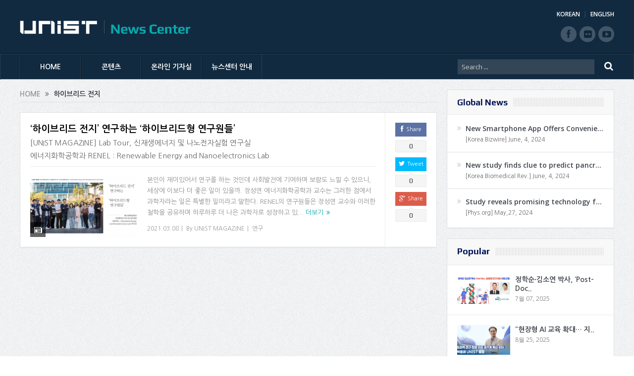

--- FILE ---
content_type: text/html; charset=UTF-8
request_url: https://news.unist.ac.kr/kor/tag/%ED%95%98%EC%9D%B4%EB%B8%8C%EB%A6%AC%EB%93%9C-%EC%A0%84%EC%A7%80/
body_size: 13807
content:
<!DOCTYPE html>
<!--[if lt IE 7]>      <html class="no-js lt-ie9 lt-ie8 lt-ie7" lang="ko-KR"> <![endif]-->
<!--[if IE 7]>         <html class="no-js lt-ie9 lt-ie8" lang="ko-KR"> <![endif]-->
<!--[if IE 8]>         <html class="no-js lt-ie9" lang="ko-KR"> <![endif]-->
<!--[if gt IE 8]><!--> <html class="no-js" lang="ko-KR"> <!--<![endif]-->
<head>
<meta charset="UTF-8" />
<meta http-equiv="X-UA-Compatible" content="IE=edge,chrome=1">
<!--[if IE]><meta http-equiv="X-UA-Compatible" content="IE=edge"/><![endif]-->
<title>하이브리드 전지 | UNIST News Center</title>
<link rel="profile" href="http://gmpg.org/xfn/11">
<link rel="pingback" href="https://news.unist.ac.kr/kor/xmlrpc.php">
<meta name="viewport" content="width=device-width, initial-scale=1, maximum-scale=1">
<link rel="shortcut icon" href="https://news.unist.ac.kr/kor/wp-content/uploads/2014/10/favicon.ico" />
<link rel="apple-touch-icon" href="https://news.unist.ac.kr/kor/wp-content/themes/goodnews5/apple-touch-icon-precomposed.png" />
<link rel="stylesheet" type="text/css" href="/kor/wp-content/themes/goodnews5/css/print.css" media="print">
<link rel="pingback" href="https://news.unist.ac.kr/kor/xmlrpc.php" />
<!--[if lt IE 9]>
<script src="https://news.unist.ac.kr/kor/wp-content/themes/goodnews5/framework/helpers/js/html5.js"></script>
<script src="https://news.unist.ac.kr/kor/wp-content/themes/goodnews5/framework/helpers/js/IE9.js"></script>
<![endif]-->
<link href='https://fonts.googleapis.com/css?family=Play:400,700' rel='stylesheet' type='text/css'>
<link href='https://fonts.googleapis.com/css?family=Open+Sans:400,300,600,700,800' rel='stylesheet' type='text/css'>
<style type="text/css" media="screen">.mymail-form{margin-bottom:20px;}.mymail-form .input, .mymail-form .mymail-form-info{width:100%;-webkit-box-sizing:border-box;-moz-box-sizing:border-box;box-sizing:border-box;}.mymail-form label{line-height:1.6em;}.mymail-form li{list-style:none !important;margin-left:0;}.mymail-form label .required{color:#f33;}.mymail-form input.required{color:inherit;}.mymail-form .mymail-email{}.mymail-form .mymail-firstname{}.mymail-form .mymail-lastname{}.mymail-form .mymail-lists-wrapper ul{list-style:none;margin-left:0;}.mymail-form .mymail-lists-wrapper ul li{margin-left:0;}.mymail-form .mymail-list-description{color:inherit;display:block;margin-left:25px;font-size:0.8em;}.mymail-form .mymail-form-info{display:none;border-radius:2px;padding:5px;margin-bottom:4px;color:#fff;}.mymail-form .error input{border:1px solid #f33;}.mymail-form .mymail-form-info.error{background:#f33;}.mymail-form .mymail-form-info ul li{color:inherit;margin-left:0;}.mymail-form .mymail-form-info.success{background-color: #24890D;}.mymail-form .mymail-form-info p{margin-bottom:0;}.mymail-form .mymail-form-info ul{list-style-type:circle;margin-left:0;margin-bottom:0;}.mymail-form .submit-button{margin:6px 0 0;}.mymail-form .submit-button:active{margin:7px 1px 1px;}.mymail-form .mymail-loader{display: none;width:16px;height:16px;margin:4px;vertical-align: middle;background-image:url('http://news.unist.ac.kr/wp-content/plugins/myMail/assets/img/loading.gif');background-repeat:no-repeat;background-position:center center;}.mymail-form .mymail-loader.loading{display: inline-block;}@media only screen and (-webkit-min-device-pixel-ratio: 2),only screen and (min--moz-device-pixel-ratio: 2),only screen and (-o-min-device-pixel-ratio: 2/1),only screen and (min-device-pixel-ratio: 2),only screen and ( min-resolution: 192dpi),only screen and ( min-resolution: 2dppx){ .mymail-form .mymail-loader{background-image:url('http://news.unist.ac.kr/wp-content/plugins/myMail/assets/img/loading_2x.gif');background-size:100%;}}</style>
<!-- All in One SEO Pack 2.3.4.1 by Michael Torbert of Semper Fi Web Design[516,551] -->
<meta name="keywords" itemprop="keywords" content="lab tour,renel lab,unist magazine,나노소재,무기 페로브스카이트,신재생에너지,신재생에너지 및 나노전자실험 연구실,에너지,에너지화학광학과,유기소재,장성연,태양전지,페로브스카이트,하이브리드 전지,하이브리드 태양전지" />

<link rel="canonical" href="https://news.unist.ac.kr/kor/tag/%ed%95%98%ec%9d%b4%eb%b8%8c%eb%a6%ac%eb%93%9c-%ec%a0%84%ec%a7%80/" />
<!-- /all in one seo pack -->
<link rel="alternate" type="application/rss+xml" title="UNIST News Center &raquo; 피드" href="https://news.unist.ac.kr/kor/feed/" />
<link rel="alternate" type="application/rss+xml" title="UNIST News Center &raquo; 댓글 피드" href="https://news.unist.ac.kr/kor/comments/feed/" />
<link rel="alternate" type="application/rss+xml" title="UNIST News Center &raquo; 하이브리드 전지 태그 피드" href="https://news.unist.ac.kr/kor/tag/%ed%95%98%ec%9d%b4%eb%b8%8c%eb%a6%ac%eb%93%9c-%ec%a0%84%ec%a7%80/feed/" />
		<script type="text/javascript">
			window._wpemojiSettings = {"baseUrl":"https:\/\/s.w.org\/images\/core\/emoji\/72x72\/","ext":".png","source":{"concatemoji":"https:\/\/news.unist.ac.kr\/kor\/wp-includes\/js\/wp-emoji-release.min.js?ver=4.5.26"}};
			!function(e,o,t){var a,n,r;function i(e){var t=o.createElement("script");t.src=e,t.type="text/javascript",o.getElementsByTagName("head")[0].appendChild(t)}for(r=Array("simple","flag","unicode8","diversity"),t.supports={everything:!0,everythingExceptFlag:!0},n=0;n<r.length;n++)t.supports[r[n]]=function(e){var t,a,n=o.createElement("canvas"),r=n.getContext&&n.getContext("2d"),i=String.fromCharCode;if(!r||!r.fillText)return!1;switch(r.textBaseline="top",r.font="600 32px Arial",e){case"flag":return r.fillText(i(55356,56806,55356,56826),0,0),3e3<n.toDataURL().length;case"diversity":return r.fillText(i(55356,57221),0,0),a=(t=r.getImageData(16,16,1,1).data)[0]+","+t[1]+","+t[2]+","+t[3],r.fillText(i(55356,57221,55356,57343),0,0),a!=(t=r.getImageData(16,16,1,1).data)[0]+","+t[1]+","+t[2]+","+t[3];case"simple":return r.fillText(i(55357,56835),0,0),0!==r.getImageData(16,16,1,1).data[0];case"unicode8":return r.fillText(i(55356,57135),0,0),0!==r.getImageData(16,16,1,1).data[0]}return!1}(r[n]),t.supports.everything=t.supports.everything&&t.supports[r[n]],"flag"!==r[n]&&(t.supports.everythingExceptFlag=t.supports.everythingExceptFlag&&t.supports[r[n]]);t.supports.everythingExceptFlag=t.supports.everythingExceptFlag&&!t.supports.flag,t.DOMReady=!1,t.readyCallback=function(){t.DOMReady=!0},t.supports.everything||(a=function(){t.readyCallback()},o.addEventListener?(o.addEventListener("DOMContentLoaded",a,!1),e.addEventListener("load",a,!1)):(e.attachEvent("onload",a),o.attachEvent("onreadystatechange",function(){"complete"===o.readyState&&t.readyCallback()})),(a=t.source||{}).concatemoji?i(a.concatemoji):a.wpemoji&&a.twemoji&&(i(a.twemoji),i(a.wpemoji)))}(window,document,window._wpemojiSettings);
		</script>
		<style type="text/css">
img.wp-smiley,
img.emoji {
	display: inline !important;
	border: none !important;
	box-shadow: none !important;
	height: 1em !important;
	width: 1em !important;
	margin: 0 .07em !important;
	vertical-align: -0.1em !important;
	background: none !important;
	padding: 0 !important;
}
</style>
<link rel='stylesheet' id='bwp-capt-css'  href='https://news.unist.ac.kr/kor/wp-content/plugins/bwp-recaptcha/assets/css/custom-theme.css?ver=4.5.26' type='text/css' media='all' />
<link rel='stylesheet' id='dashicons-css'  href='https://news.unist.ac.kr/kor/wp-includes/css/dashicons.min.css?ver=4.5.26' type='text/css' media='all' />
<link rel='stylesheet' id='post-views-counter-frontend-css'  href='https://news.unist.ac.kr/kor/wp-content/plugins/post-views-counter/css/frontend.css?ver=4.5.26' type='text/css' media='all' />
<link rel='stylesheet' id='plugins-css'  href='https://news.unist.ac.kr/kor/wp-content/themes/goodnews5/css/plugins.css?ver=4.5.26' type='text/css' media='all' />
<link rel='stylesheet' id='main-css'  href='https://news.unist.ac.kr/kor/wp-content/themes/goodnews5/css/main.css?ver=20251022052558' type='text/css' media='all' />
<link rel='stylesheet' id='responsive-css'  href='https://news.unist.ac.kr/kor/wp-content/themes/goodnews5/css/media.css?ver=4.5.26' type='text/css' media='all' />
<link rel='stylesheet' id='style-css'  href='https://news.unist.ac.kr/kor/wp-content/themes/goodnews5/style.css?ver=4.5.26' type='text/css' media='all' />
<link rel='stylesheet' id='meks_instagram-widget-styles-css'  href='https://news.unist.ac.kr/kor/wp-content/plugins/meks-easy-instagram-widget/css/widget.css?ver=4.5.26' type='text/css' media='all' />
<link rel='stylesheet' id='js_composer_custom_css-css'  href='https://news.unist.ac.kr/kor/wp-content/uploads/js_composer/custom.css?ver=4.3.3' type='text/css' media='screen' />
<link rel='stylesheet' id='black-style-css'  href='https://news.unist.ac.kr/kor/wp-content/themes/goodnews5/css/flamingo.css?ver=4.5.26' type='text/css' media='all' />
<script type='text/javascript' src='https://news.unist.ac.kr/kor/wp-includes/js/jquery/jquery.js?ver=1.12.4'></script>
<script type='text/javascript' src='https://news.unist.ac.kr/kor/wp-includes/js/jquery/jquery-migrate.min.js?ver=1.4.1'></script>
<script type='text/javascript' src='https://news.unist.ac.kr/kor/wp-content/themes/goodnews5/js/admin/cache_clear.js?ver=4.5.26'></script>
<link rel='https://api.w.org/' href='https://news.unist.ac.kr/kor/wp-json/' />
<link rel="EditURI" type="application/rsd+xml" title="RSD" href="https://news.unist.ac.kr/kor/xmlrpc.php?rsd" />
<link rel="wlwmanifest" type="application/wlwmanifest+xml" href="https://news.unist.ac.kr/kor/wp-includes/wlwmanifest.xml" /> 
<meta name="generator" content="WordPress 4.5.26" />
<meta name="generator" content="Powered by Visual Composer - drag and drop page builder for WordPress."/>
<style type="text/css">
    
.header > .inner, .header .logo {
line-height: 108px;
height: 108px;
}
.news-box .nb-item-meta a:hover {
    color: #666666 !important;
}
.show_all_results a i, .search-wrap ul.s-results .s-img .post_format {
color: #ffffff;
}
.sidebar > .widget_text:last-child .widget-head {margin:0;}
.mom-socials-counter .msc-instar .sc-head {color:#333;}
.fa-icon-instar:before {content:"";display:block;width:20px;height:20px;background:url(/kor/wp-content/uploads/2024/06/instar.png) no-repeat 0 0 / cover;}</style>
<link rel="stylesheet" id="head_add-css" href="/kor/wp-content/themes/goodnews5/css/head_add.css?ver=3.9.2" type="text/css" media="all">
<script type="text/javascript" src="https://news.unist.ac.kr/kor/wp-content/themes/goodnews5/js/common.js?ver=20251022052558"></script>
</head>
<body class="archive tag tag-8549 right-sidebar fade-imgs-in-appear sticky_navigation_on navigation_highlight_ancestor wpb-js-composer js-comp-ver-4.3.3 vc_responsive">
<!--[if lt IE 7]>
<p class="browsehappy">You are using an <strong>outdated</strong> browser. Please <a href="http://browsehappy.com/">upgrade your browser</a> to improve your experience.</p>
<![endif]-->
<div class="boxed-wrap clearfix">
<div id="header-wrapper">
    <header class="header">
<div class="inner">
<div class="logo">
<a class="unist_logo" href="https://unist-kor.unist.ac.kr/" target="_blank" rel="noopener noreferrer"><img src="/wp-content/uploads/2014/11/unist_logo.png" alt="unist" /></a><a href="https://news.unist.ac.kr/kor/">
<img src="https://news.unist.ac.kr/kor/wp-content/uploads/2014/11/news_letter_logo1.png" alt="UNIST News Center" />
<img class="mom_retina_logo" src="https://news.unist.ac.kr/kor/wp-content/uploads/2014/11/news_letter_logo1.png" alt="UNIST News Center" />
</a>
</div>
<div class="meta_header_right">
<div class="site_lang">
<a href="https://news.unist.ac.kr/kor/">KOREAN</a>
<a class="active" href="https://news.unist.ac.kr/">ENGLISH</a>
</div>
</div>
<div class="copyrights-area">
<ul class="mom-social-icons">
<li class="facebook"><a target="_blank" class="vector_icon" href="https://www.facebook.com/unist.official" rel="noopener noreferrer"><i class="fa-icon-facebook "></i></a></li>
<li class="flickr"><a target="_blank" class="vector_icon" href="https://www.flickr.com/photos/128892829@N03/" rel="noopener noreferrer"><i class="fa-icon-flickr"></i></a></li>
<li class="youtube"><a target="_blank" class="vector_icon" href="http://www.youtube.com/unistmedia" rel="noopener noreferrer"><i class="fa-icon-youtube"></i></a></li>
</ul>
</div>
<div class="clear"></div>
</div>
</header>
</div>
                        <nav id="navigation" itemtype="http://schema.org/SiteNavigationElement" itemscope="itemscope" role="navigation" class="dd-effect-slide nov_white_off ">
                <div class="navigation-inner">
                <div class="inner">
                    
                                            <ul id="menu-news-center" class="main-menu main-default-menu mom_visibility_desktop"><li id="menu-item-1236" class="menu-item menu-item-type-custom menu-item-object-custom menu-item-home mom_default_menu_item menu-item-depth-0"><a href="http://news.unist.ac.kr/kor/">HOME</a></li>
<li id="menu-item-1721" class="menu-item menu-item-type-taxonomy menu-item-object-category menu-item-has-children menu-parent-item mom_mega_cats menu-item-depth-0"><a href="https://news.unist.ac.kr/kor/category/all-news/">콘텐츠</a><div class='cats-mega-wrap mom_cats_horizontal'>
<div class="cats-mega-inner">

<ul class="sub-menu ">
	<li id="menu-item-1722" class="menu-item menu-item-type-taxonomy menu-item-object-category mom_default_menu_item active menu-item-depth-1"><a href="https://news.unist.ac.kr/kor/category/all-news/">전체기사</a></li>
	<li id="menu-item-1705" class="menu-item menu-item-type-taxonomy menu-item-object-category mom_default_menu_item menu-item-depth-1"><a href="https://news.unist.ac.kr/kor/category/all-news/news/">뉴스</a></li>
	<li id="menu-item-1704" class="menu-item menu-item-type-taxonomy menu-item-object-category mom_default_menu_item menu-item-depth-1"><a href="https://news.unist.ac.kr/kor/category/all-news/people/">피플</a></li>
	<li id="menu-item-1703" class="menu-item menu-item-type-taxonomy menu-item-object-category mom_default_menu_item menu-item-depth-1"><a href="https://news.unist.ac.kr/kor/category/all-news/research-innovation/">연구</a></li>
	<li id="menu-item-15160" class="menu-item menu-item-type-taxonomy menu-item-object-category mom_default_menu_item menu-item-depth-1"><a href="https://news.unist.ac.kr/kor/category/all-news/community-contribution/">지역사회 공헌</a></li>
	<li id="menu-item-23297" class="menu-item menu-item-type-taxonomy menu-item-object-category mom_default_menu_item menu-item-depth-1"><a href="https://news.unist.ac.kr/kor/category/all-news/%ea%b8%b0%ea%b3%a0/">기고</a></li>
	<li id="menu-item-2587" class="menu-item menu-item-type-post_type menu-item-object-page mom_default_menu_item menu-item-depth-1"><a href="https://news.unist.ac.kr/kor/news/unist-media/">언론 속 UNIST</a></li>
</ul>
<div class='subcat'><div class='active mom-cat-latest' id='mn-latest-1722'><ul id='mn-ul-latest-1722' data-jbh='category'><li class='has-thumbnail' ><div class='subcat-thumbnail'><a href='https://news.unist.ac.kr/kor/20251114-3/' title='이준호 덕산그룹 명예회장, UNIST에 ‘경영 인생을 집약한’ 신간 200권 기증'><img src='https://news.unist.ac.kr/kor/wp-content/uploads/2025/11/사진-배성철-UNIST-교학부총장오른쪽이-이준호-덕산그룹-명예회장의-신간-저서-200권을-기증-받고-기념촬영을-하고-있다-120x76.jpg' alt=''></a></div><div class='subcat-title'><a href='https://news.unist.ac.kr/kor/20251114-3/' title='이준호 덕산그룹 명예회장, UNIST에 ‘경영 인생을 집약한’ 신간 200권 기증'> 이준호 덕산그룹 명예회장, UNIST에 ‘경영 인생을 집약한’ 신간 200권 기증</a><span>  22 시간 전</span></div></li><li class='has-thumbnail' ><div class='subcat-thumbnail'><a href='https://news.unist.ac.kr/kor/20251114-2/' title='“디자인이 사회문제 해결” 김차중 교수팀, &#8216;공공디자인 대상&#8217; 장관상'><img src='https://news.unist.ac.kr/kor/wp-content/uploads/2025/11/썸네일-UNIST-김차중-교수팀-공공디자인-대상-장관상-120x76.png' alt=''></a></div><div class='subcat-title'><a href='https://news.unist.ac.kr/kor/20251114-2/' title='“디자인이 사회문제 해결” 김차중 교수팀, &#8216;공공디자인 대상&#8217; 장관상'> “디자인이 사회문제 해결” 김차중 교수팀, &#8216;공공디자인 대상&#8217; 장관상</a><span>  23 시간 전</span></div></li><li class='has-thumbnail' ><div class='subcat-thumbnail'><a href='https://news.unist.ac.kr/kor/20251114/' title='박새롬 교수팀, 딥페이크 탐지 국제 대회서 ‘세계 2위’'><img src='https://news.unist.ac.kr/kor/wp-content/uploads/2025/11/썸네일-산업공학과-박새롬-교수팀-120x76.png' alt=''></a></div><div class='subcat-title'><a href='https://news.unist.ac.kr/kor/20251114/' title='박새롬 교수팀, 딥페이크 탐지 국제 대회서 ‘세계 2위’'> 박새롬 교수팀, 딥페이크 탐지 국제 대회서 ‘세계 2위’</a><span>  1 일 전</span></div></li></ul><a href='https://news.unist.ac.kr/kor/category/all-news/' title='' class='view_all_posts'>View all<i class='long-arrow-icon'></i></a></div><div class=' mom-cat-latest' id='mn-latest-1705'><ul id='mn-ul-latest-1705' data-jbh='category'><li class='has-thumbnail' ><div class='subcat-thumbnail'><a href='https://news.unist.ac.kr/kor/20251114-3/' title='이준호 덕산그룹 명예회장, UNIST에 ‘경영 인생을 집약한’ 신간 200권 기증'><img src='https://news.unist.ac.kr/kor/wp-content/uploads/2025/11/사진-배성철-UNIST-교학부총장오른쪽이-이준호-덕산그룹-명예회장의-신간-저서-200권을-기증-받고-기념촬영을-하고-있다-120x76.jpg' alt=''></a></div><div class='subcat-title'><a href='https://news.unist.ac.kr/kor/20251114-3/' title='이준호 덕산그룹 명예회장, UNIST에 ‘경영 인생을 집약한’ 신간 200권 기증'> 이준호 덕산그룹 명예회장, UNIST에 ‘경영 인생을 집약한’ 신간 200권 기증</a><span>  22 시간 전</span></div></li><li class='has-thumbnail' ><div class='subcat-thumbnail'><a href='https://news.unist.ac.kr/kor/20251113/' title='UNIST AI 혁신의 날 성료… 울산 산업 AX 대전환 &#8216;가속 페달&#8217;'><img src='https://news.unist.ac.kr/kor/wp-content/uploads/2025/11/사진-UNIST-AI-혁신의-날-행사에서-한-기업-관계자가-AI-실증성과를-발표하고-있다-120x76.jpg' alt=''></a></div><div class='subcat-title'><a href='https://news.unist.ac.kr/kor/20251113/' title='UNIST AI 혁신의 날 성료… 울산 산업 AX 대전환 &#8216;가속 페달&#8217;'> UNIST AI 혁신의 날 성료… 울산 산업 AX 대전환 &#8216;가속 페달&#8217;</a><span>  2 일 전</span></div></li><li class='has-thumbnail' ><div class='subcat-thumbnail'><a href='https://news.unist.ac.kr/kor/20251112/' title='&#8216;세계 석학 초청&#8217; UNIST 제1회 전기화학 파이오니어 심포지엄 개최'><img src='https://news.unist.ac.kr/kor/wp-content/uploads/2025/11/썸네일-제1회-UNIST-파이오니어-심포지엄-120x76.png' alt=''></a></div><div class='subcat-title'><a href='https://news.unist.ac.kr/kor/20251112/' title='&#8216;세계 석학 초청&#8217; UNIST 제1회 전기화학 파이오니어 심포지엄 개최'> &#8216;세계 석학 초청&#8217; UNIST 제1회 전기화학 파이오니어 심포지엄 개최</a><span>  3 일 전</span></div></li></ul><a href='https://news.unist.ac.kr/kor/category/all-news/news/' title='' class='view_all_posts'>View all<i class='long-arrow-icon'></i></a></div><div class=' mom-cat-latest' id='mn-latest-1704'><ul id='mn-ul-latest-1704' data-jbh='category'><li class='has-thumbnail' ><div class='subcat-thumbnail'><a href='https://news.unist.ac.kr/kor/20251114-2/' title='“디자인이 사회문제 해결” 김차중 교수팀, &#8216;공공디자인 대상&#8217; 장관상'><img src='https://news.unist.ac.kr/kor/wp-content/uploads/2025/11/썸네일-UNIST-김차중-교수팀-공공디자인-대상-장관상-120x76.png' alt=''></a></div><div class='subcat-title'><a href='https://news.unist.ac.kr/kor/20251114-2/' title='“디자인이 사회문제 해결” 김차중 교수팀, &#8216;공공디자인 대상&#8217; 장관상'> “디자인이 사회문제 해결” 김차중 교수팀, &#8216;공공디자인 대상&#8217; 장관상</a><span>  23 시간 전</span></div></li><li class='has-thumbnail' ><div class='subcat-thumbnail'><a href='https://news.unist.ac.kr/kor/20251114/' title='박새롬 교수팀, 딥페이크 탐지 국제 대회서 ‘세계 2위’'><img src='https://news.unist.ac.kr/kor/wp-content/uploads/2025/11/썸네일-산업공학과-박새롬-교수팀-120x76.png' alt=''></a></div><div class='subcat-title'><a href='https://news.unist.ac.kr/kor/20251114/' title='박새롬 교수팀, 딥페이크 탐지 국제 대회서 ‘세계 2위’'> 박새롬 교수팀, 딥페이크 탐지 국제 대회서 ‘세계 2위’</a><span>  1 일 전</span></div></li><li class='has-thumbnail' ><div class='subcat-thumbnail'><a href='https://news.unist.ac.kr/kor/20251110-2/' title='“액체생검 분야 세계적 석학” 조윤경 학장, 한국인 최초 ‘CBMS’ 회장 취임'><img src='https://news.unist.ac.kr/kor/wp-content/uploads/2025/11/썸네일-UNIST-조윤경-교수-한국인-최초로-국제학술단체-‘CBMS’-회장-정식-취임-120x76.png' alt=''></a></div><div class='subcat-title'><a href='https://news.unist.ac.kr/kor/20251110-2/' title='“액체생검 분야 세계적 석학” 조윤경 학장, 한국인 최초 ‘CBMS’ 회장 취임'> “액체생검 분야 세계적 석학” 조윤경 학장, 한국인 최초 ‘CBMS’ 회장 취임</a><span>  5 일 전</span></div></li></ul><a href='https://news.unist.ac.kr/kor/category/all-news/people/' title='' class='view_all_posts'>View all<i class='long-arrow-icon'></i></a></div><div class=' mom-cat-latest' id='mn-latest-1703'><ul id='mn-ul-latest-1703' data-jbh='category'><li class='has-thumbnail' ><div class='subcat-thumbnail'><a href='https://news.unist.ac.kr/kor/202511/' title='배터리 노화 “산소 원천 차단”&#8230; 장거리 주행 배터리 수명 2.8배↑'><img src='https://news.unist.ac.kr/kor/wp-content/uploads/2025/11/KakaoTalk_20251112_112223416-120x76.png' alt=''></a></div><div class='subcat-title'><a href='https://news.unist.ac.kr/kor/202511/' title='배터리 노화 “산소 원천 차단”&#8230; 장거리 주행 배터리 수명 2.8배↑'> 배터리 노화 “산소 원천 차단”&#8230; 장거리 주행 배터리 수명 2.8배↑</a><span>  1 일 전</span></div></li><li class='has-thumbnail' ><div class='subcat-thumbnail'><a href='https://news.unist.ac.kr/kor/20251103-2/' title='반도체 성능 ‘뻥튀기’  원인, 국내 연구진이 밝혀내'><img src='https://news.unist.ac.kr/kor/wp-content/uploads/2025/11/KakaoTalk_20251112_112433375-120x76.png' alt=''></a></div><div class='subcat-title'><a href='https://news.unist.ac.kr/kor/20251103-2/' title='반도체 성능 ‘뻥튀기’  원인, 국내 연구진이 밝혀내'> 반도체 성능 ‘뻥튀기’  원인, 국내 연구진이 밝혀내</a><span>  3 일 전</span></div></li><li class='has-thumbnail' ><div class='subcat-thumbnail'><a href='https://news.unist.ac.kr/kor/20251030-2/' title='자외선·가시광선 번갈아 쬐어 세포 자살 유도한다!'><img src='https://news.unist.ac.kr/kor/wp-content/uploads/2025/11/KakaoTalk_20251105_135522132-120x76.png' alt=''></a></div><div class='subcat-title'><a href='https://news.unist.ac.kr/kor/20251030-2/' title='자외선·가시광선 번갈아 쬐어 세포 자살 유도한다!'> 자외선·가시광선 번갈아 쬐어 세포 자살 유도한다!</a><span>  1 주 전</span></div></li></ul><a href='https://news.unist.ac.kr/kor/category/all-news/research-innovation/' title='' class='view_all_posts'>View all<i class='long-arrow-icon'></i></a></div><div class=' mom-cat-latest' id='mn-latest-15160'><ul id='mn-ul-latest-15160' data-jbh='category'><li class='has-thumbnail' ><div class='subcat-thumbnail'><a href='https://news.unist.ac.kr/kor/20241209/' title='UNIST 빛낸 14명, &#8216;2024 학생 공로포상&#8217; 영예'><img src='https://news.unist.ac.kr/kor/wp-content/uploads/2024/12/썸네일-2024년-학생-공로포상-시상식-120x76.jpeg' alt=''></a></div><div class='subcat-title'><a href='https://news.unist.ac.kr/kor/20241209/' title='UNIST 빛낸 14명, &#8216;2024 학생 공로포상&#8217; 영예'> UNIST 빛낸 14명, &#8216;2024 학생 공로포상&#8217; 영예</a><span>  11 개월 전</span></div></li><li class='has-thumbnail' ><div class='subcat-thumbnail'><a href='https://news.unist.ac.kr/kor/20241128/' title='UNIST, ‘지역사회공헌 인정제’ 선정… 보건복지부장관 표창'><img src='https://news.unist.ac.kr/kor/wp-content/uploads/2024/11/사진-박영빈-UNIST-대외협력처장오른쪽에서-여섯-번째이-장관-표창을-수여받고-단체-기념-촬영을-하고-있다.-120x76.jpg' alt=''></a></div><div class='subcat-title'><a href='https://news.unist.ac.kr/kor/20241128/' title='UNIST, ‘지역사회공헌 인정제’ 선정… 보건복지부장관 표창'> UNIST, ‘지역사회공헌 인정제’ 선정… 보건복지부장관 표창</a><span>  12 개월 전</span></div></li><li class='has-thumbnail' ><div class='subcat-thumbnail'><a href='https://news.unist.ac.kr/kor/20241124-2/' title='&#8220;사랑의 양념 버무려 나눔 실천했다&#8221; UNIST, 혜진원 김장 봉사'><img src='https://news.unist.ac.kr/kor/wp-content/uploads/2024/11/사진-UNIST가-혜진원-김장버무린-day에-150만-원을-지원하고-김장-봉사활동에도-함께했다.-120x76.jpg' alt=''></a></div><div class='subcat-title'><a href='https://news.unist.ac.kr/kor/20241124-2/' title='&#8220;사랑의 양념 버무려 나눔 실천했다&#8221; UNIST, 혜진원 김장 봉사'> &#8220;사랑의 양념 버무려 나눔 실천했다&#8221; UNIST, 혜진원 김장 봉사</a><span>  12 개월 전</span></div></li></ul><a href='https://news.unist.ac.kr/kor/category/all-news/community-contribution/' title='' class='view_all_posts'>View all<i class='long-arrow-icon'></i></a></div><div class=' mom-cat-latest' id='mn-latest-23297'><ul id='mn-ul-latest-23297' data-jbh='category'><li class='has-thumbnail' ><div class='subcat-thumbnail'><a href='https://news.unist.ac.kr/kor/column_848/' title='[다산칼럼] 기름때 묻은 AI는 누가 해야 하나'><img src='https://news.unist.ac.kr/kor/wp-content/uploads/2025/11/oil-rig-120x76.jpg' alt=''></a></div><div class='subcat-title'><a href='https://news.unist.ac.kr/kor/column_848/' title='[다산칼럼] 기름때 묻은 AI는 누가 해야 하나'> [다산칼럼] 기름때 묻은 AI는 누가 해야 하나</a><span>  1 일 전</span></div></li><li class='has-thumbnail' ><div class='subcat-thumbnail'><a href='https://news.unist.ac.kr/kor/column_847/' title='&#8220;울산역·UNIST, AI 생태계 구축 실증 활용하자&#8221;'><img src='https://news.unist.ac.kr/kor/wp-content/uploads/2025/11/썸네일-울산역-전경울산신문-120x76.jpg' alt=''></a></div><div class='subcat-title'><a href='https://news.unist.ac.kr/kor/column_847/' title='&#8220;울산역·UNIST, AI 생태계 구축 실증 활용하자&#8221;'> &#8220;울산역·UNIST, AI 생태계 구축 실증 활용하자&#8221;</a><span>  1 주 전</span></div></li><li class='has-thumbnail' ><div class='subcat-thumbnail'><a href='https://news.unist.ac.kr/kor/column_846/' title='[목요칼럼]한중 통화 스와프의 숨은 의미'><img src='https://news.unist.ac.kr/kor/wp-content/uploads/2025/11/썸네일-목요칼럼한중-통화-스와프의-숨은-의미-120x76.png' alt=''></a></div><div class='subcat-title'><a href='https://news.unist.ac.kr/kor/column_846/' title='[목요칼럼]한중 통화 스와프의 숨은 의미'> [목요칼럼]한중 통화 스와프의 숨은 의미</a><span>  1 주 전</span></div></li></ul><a href='https://news.unist.ac.kr/kor/category/all-news/%ea%b8%b0%ea%b3%a0/' title='' class='view_all_posts'>View all<i class='long-arrow-icon'></i></a></div><div class=' mom-cat-latest' id='mn-latest-2587'><ul id='mn-ul-latest-2587' data-jbh='page'><li class='has-thumbnail' ><div class='subcat-thumbnail'><a href='https://news.unist.ac.kr/kor/press_in_unist/unist-u%eb%af%b8%eb%9e%98%ec%a0%84%eb%9e%b5%ec%9b%90-%ec%b6%9c%eb%b2%94%ec%a7%80%ec%97%ad-%eb%a7%9e%ec%b6%a4%ed%98%95-%eb%b0%9c%ec%a0%84-%ec%a0%84%eb%9e%b5-%eb%aa%a8%ec%83%89/' title='UNIST &#8216;U미래전략원&#8217; 출범…지역 맞춤형 발전 전략 모색' onclick='return false;' style='cursor:default;'><img src='https://news.unist.ac.kr/kor/wp-content/uploads/2024/08/연합뉴스.png' alt=''></a></div><div class='subcat-title'><a href='https://news.unist.ac.kr/kor/press_in_unist/unist-u%eb%af%b8%eb%9e%98%ec%a0%84%eb%9e%b5%ec%9b%90-%ec%b6%9c%eb%b2%94%ec%a7%80%ec%97%ad-%eb%a7%9e%ec%b6%a4%ed%98%95-%eb%b0%9c%ec%a0%84-%ec%a0%84%eb%9e%b5-%eb%aa%a8%ec%83%89/' title='UNIST &#8216;U미래전략원&#8217; 출범…지역 맞춤형 발전 전략 모색' onclick='return false;' style='cursor:default;'> UNIST &#8216;U미래전략원&#8217; 출범…지역 맞춤형 발전 전략 모색</a><span>  6 개월 전</span></div></li><li class='has-thumbnail' ><div class='subcat-thumbnail'><a href='https://news.unist.ac.kr/kor/press_in_unist/unist-%ec%84%9d%ec%83%81%ec%9d%bc-%ed%8a%b9%ed%9b%88%ea%b5%90%ec%88%98-%ed%9b%94%eb%b3%bc%ed%8a%b8-%ec%97%b0%ea%b5%ac%ec%83%81-%ec%88%98%ec%83%81/' title='UNIST 석상일 특훈교수 ‘훔볼트 연구상’ 수상' onclick='return false;' style='cursor:default;'><img src='https://news.unist.ac.kr/kor/wp-content/uploads/2025/09/문화일보.png' alt=''></a></div><div class='subcat-title'><a href='https://news.unist.ac.kr/kor/press_in_unist/unist-%ec%84%9d%ec%83%81%ec%9d%bc-%ed%8a%b9%ed%9b%88%ea%b5%90%ec%88%98-%ed%9b%94%eb%b3%bc%ed%8a%b8-%ec%97%b0%ea%b5%ac%ec%83%81-%ec%88%98%ec%83%81/' title='UNIST 석상일 특훈교수 ‘훔볼트 연구상’ 수상' onclick='return false;' style='cursor:default;'> UNIST 석상일 특훈교수 ‘훔볼트 연구상’ 수상</a><span>  6 개월 전</span></div></li><li class='has-thumbnail' ><div class='subcat-thumbnail'><a href='https://news.unist.ac.kr/kor/press_in_unist/unist-%ed%8c%94-%ea%b7%bc%ec%9c%a1-%ea%b2%bd%ec%a7%81-%ec%83%88-%eb%a1%9c%eb%b4%87-%ea%b8%b0%ec%88%a0%eb%a1%9c-%ec%88%98%ec%b9%98%ed%99%94%ed%95%b4-%ec%a7%84%eb%8b%a8/' title='UNIST &#8220;팔 근육 경직, 새 로봇 기술로 수치화해 진단&#8221;' onclick='return false;' style='cursor:default;'><img src='https://news.unist.ac.kr/kor/wp-content/uploads/2024/08/연합뉴스.png' alt=''></a></div><div class='subcat-title'><a href='https://news.unist.ac.kr/kor/press_in_unist/unist-%ed%8c%94-%ea%b7%bc%ec%9c%a1-%ea%b2%bd%ec%a7%81-%ec%83%88-%eb%a1%9c%eb%b4%87-%ea%b8%b0%ec%88%a0%eb%a1%9c-%ec%88%98%ec%b9%98%ed%99%94%ed%95%b4-%ec%a7%84%eb%8b%a8/' title='UNIST &#8220;팔 근육 경직, 새 로봇 기술로 수치화해 진단&#8221;' onclick='return false;' style='cursor:default;'> UNIST &#8220;팔 근육 경직, 새 로봇 기술로 수치화해 진단&#8221;</a><span>  7 개월 전</span></div></li></ul><a href='https://news.unist.ac.kr/kor/news/unist-media/' title='' class='view_all_posts'>View all<i class='long-arrow-icon'></i></a></div></div> 
</div>
</div>
<i class='responsive-caret'></i>
</li>
<li id="menu-item-35350" class="menu-item menu-item-type-custom menu-item-object-custom menu-item-has-children menu-parent-item mom_default_menu_item menu-item-depth-0"><a href="#">온라인 기자실</a>
<ul class="sub-menu ">
	<li id="menu-item-35351" class="menu-item menu-item-type-post_type menu-item-object-page mom_default_menu_item active menu-item-depth-1"><a href="https://news.unist.ac.kr/kor/contact-info/">온라인 기자실</a></li>
	<li id="menu-item-1284" class="menu-item menu-item-type-post_type menu-item-object-page mom_default_menu_item menu-item-depth-1"><a href="https://news.unist.ac.kr/kor/contact-info/unist-in-the-news/">보도자료</a></li>
	<li id="menu-item-68702" class="menu-item menu-item-type-custom menu-item-object-custom mom_default_menu_item menu-item-depth-1"><a target="_blank" href="https://unist-kor.unist.ac.kr/about-unist/overview/unist-at-a-glance-new/">한눈에 보는 UNIST</a></li>
</ul>
<i class='responsive-caret'></i>
</li>
<li id="menu-item-35349" class="menu-item menu-item-type-custom menu-item-object-custom menu-item-has-children menu-parent-item mom_default_menu_item menu-item-depth-0"><a href="#">뉴스센터 안내</a>
<ul class="sub-menu ">
	<li id="menu-item-35348" class="menu-item menu-item-type-post_type menu-item-object-page mom_default_menu_item active menu-item-depth-1"><a href="https://news.unist.ac.kr/kor/about-unist-news-center/">뉴스센터 안내</a></li>
	<li id="menu-item-1283" class="menu-item menu-item-type-post_type menu-item-object-page mom_default_menu_item menu-item-depth-1"><a href="https://news.unist.ac.kr/kor/about-unist-news-center/public-relations-contants/">뉴스 &#038; 커뮤니케이션팀</a></li>
</ul>
<i class='responsive-caret'></i>
</li>
</ul>                                                <div class="mom_visibility_device device-menu-wrap">
                        <div class="device-menu-holder">
                            <i class="fa-icon-align-justify mh-icon"></i> <span class="the_menu_holder_area"><i class="dmh-icon"></i>Menu</span><i class="mh-caret"></i>
                        </div>
                        <ul id="menu-news-center-1" class="device-menu"><li id="menu-item-1236" class="menu-item menu-item-type-custom menu-item-object-custom menu-item-home mom_default_menu_item menu-item-depth-0"><a href="http://news.unist.ac.kr/kor/">HOME</a></li>
<li id="menu-item-1721" class="menu-item menu-item-type-taxonomy menu-item-object-category menu-item-has-children menu-parent-item mom_mega_cats menu-item-depth-0"><a href="https://news.unist.ac.kr/kor/category/all-news/">콘텐츠</a><div class='cats-mega-wrap mom_cats_horizontal'>
<div class="cats-mega-inner">

<ul class="sub-menu ">
	<li id="menu-item-1722" class="menu-item menu-item-type-taxonomy menu-item-object-category mom_default_menu_item active menu-item-depth-1"><a href="https://news.unist.ac.kr/kor/category/all-news/">전체기사</a></li>
	<li id="menu-item-1705" class="menu-item menu-item-type-taxonomy menu-item-object-category mom_default_menu_item menu-item-depth-1"><a href="https://news.unist.ac.kr/kor/category/all-news/news/">뉴스</a></li>
	<li id="menu-item-1704" class="menu-item menu-item-type-taxonomy menu-item-object-category mom_default_menu_item menu-item-depth-1"><a href="https://news.unist.ac.kr/kor/category/all-news/people/">피플</a></li>
	<li id="menu-item-1703" class="menu-item menu-item-type-taxonomy menu-item-object-category mom_default_menu_item menu-item-depth-1"><a href="https://news.unist.ac.kr/kor/category/all-news/research-innovation/">연구</a></li>
	<li id="menu-item-15160" class="menu-item menu-item-type-taxonomy menu-item-object-category mom_default_menu_item menu-item-depth-1"><a href="https://news.unist.ac.kr/kor/category/all-news/community-contribution/">지역사회 공헌</a></li>
	<li id="menu-item-23297" class="menu-item menu-item-type-taxonomy menu-item-object-category mom_default_menu_item menu-item-depth-1"><a href="https://news.unist.ac.kr/kor/category/all-news/%ea%b8%b0%ea%b3%a0/">기고</a></li>
	<li id="menu-item-2587" class="menu-item menu-item-type-post_type menu-item-object-page mom_default_menu_item menu-item-depth-1"><a href="https://news.unist.ac.kr/kor/news/unist-media/">언론 속 UNIST</a></li>
</ul>
<div class='subcat'><div class='active mom-cat-latest' id='mn-latest-1722'><ul id='mn-ul-latest-1722' data-jbh='category'><li class='has-thumbnail' ><div class='subcat-thumbnail'><a href='https://news.unist.ac.kr/kor/20251114-3/' title='이준호 덕산그룹 명예회장, UNIST에 ‘경영 인생을 집약한’ 신간 200권 기증'><img src='https://news.unist.ac.kr/kor/wp-content/uploads/2025/11/사진-배성철-UNIST-교학부총장오른쪽이-이준호-덕산그룹-명예회장의-신간-저서-200권을-기증-받고-기념촬영을-하고-있다-120x76.jpg' alt=''></a></div><div class='subcat-title'><a href='https://news.unist.ac.kr/kor/20251114-3/' title='이준호 덕산그룹 명예회장, UNIST에 ‘경영 인생을 집약한’ 신간 200권 기증'> 이준호 덕산그룹 명예회장, UNIST에 ‘경영 인생을 집약한’ 신간 200권 기증</a><span>  22 시간 전</span></div></li><li class='has-thumbnail' ><div class='subcat-thumbnail'><a href='https://news.unist.ac.kr/kor/20251114-2/' title='“디자인이 사회문제 해결” 김차중 교수팀, &#8216;공공디자인 대상&#8217; 장관상'><img src='https://news.unist.ac.kr/kor/wp-content/uploads/2025/11/썸네일-UNIST-김차중-교수팀-공공디자인-대상-장관상-120x76.png' alt=''></a></div><div class='subcat-title'><a href='https://news.unist.ac.kr/kor/20251114-2/' title='“디자인이 사회문제 해결” 김차중 교수팀, &#8216;공공디자인 대상&#8217; 장관상'> “디자인이 사회문제 해결” 김차중 교수팀, &#8216;공공디자인 대상&#8217; 장관상</a><span>  23 시간 전</span></div></li><li class='has-thumbnail' ><div class='subcat-thumbnail'><a href='https://news.unist.ac.kr/kor/20251114/' title='박새롬 교수팀, 딥페이크 탐지 국제 대회서 ‘세계 2위’'><img src='https://news.unist.ac.kr/kor/wp-content/uploads/2025/11/썸네일-산업공학과-박새롬-교수팀-120x76.png' alt=''></a></div><div class='subcat-title'><a href='https://news.unist.ac.kr/kor/20251114/' title='박새롬 교수팀, 딥페이크 탐지 국제 대회서 ‘세계 2위’'> 박새롬 교수팀, 딥페이크 탐지 국제 대회서 ‘세계 2위’</a><span>  1 일 전</span></div></li></ul><a href='https://news.unist.ac.kr/kor/category/all-news/' title='' class='view_all_posts'>View all<i class='long-arrow-icon'></i></a></div><div class=' mom-cat-latest' id='mn-latest-1705'><ul id='mn-ul-latest-1705' data-jbh='category'><li class='has-thumbnail' ><div class='subcat-thumbnail'><a href='https://news.unist.ac.kr/kor/20251114-3/' title='이준호 덕산그룹 명예회장, UNIST에 ‘경영 인생을 집약한’ 신간 200권 기증'><img src='https://news.unist.ac.kr/kor/wp-content/uploads/2025/11/사진-배성철-UNIST-교학부총장오른쪽이-이준호-덕산그룹-명예회장의-신간-저서-200권을-기증-받고-기념촬영을-하고-있다-120x76.jpg' alt=''></a></div><div class='subcat-title'><a href='https://news.unist.ac.kr/kor/20251114-3/' title='이준호 덕산그룹 명예회장, UNIST에 ‘경영 인생을 집약한’ 신간 200권 기증'> 이준호 덕산그룹 명예회장, UNIST에 ‘경영 인생을 집약한’ 신간 200권 기증</a><span>  22 시간 전</span></div></li><li class='has-thumbnail' ><div class='subcat-thumbnail'><a href='https://news.unist.ac.kr/kor/20251113/' title='UNIST AI 혁신의 날 성료… 울산 산업 AX 대전환 &#8216;가속 페달&#8217;'><img src='https://news.unist.ac.kr/kor/wp-content/uploads/2025/11/사진-UNIST-AI-혁신의-날-행사에서-한-기업-관계자가-AI-실증성과를-발표하고-있다-120x76.jpg' alt=''></a></div><div class='subcat-title'><a href='https://news.unist.ac.kr/kor/20251113/' title='UNIST AI 혁신의 날 성료… 울산 산업 AX 대전환 &#8216;가속 페달&#8217;'> UNIST AI 혁신의 날 성료… 울산 산업 AX 대전환 &#8216;가속 페달&#8217;</a><span>  2 일 전</span></div></li><li class='has-thumbnail' ><div class='subcat-thumbnail'><a href='https://news.unist.ac.kr/kor/20251112/' title='&#8216;세계 석학 초청&#8217; UNIST 제1회 전기화학 파이오니어 심포지엄 개최'><img src='https://news.unist.ac.kr/kor/wp-content/uploads/2025/11/썸네일-제1회-UNIST-파이오니어-심포지엄-120x76.png' alt=''></a></div><div class='subcat-title'><a href='https://news.unist.ac.kr/kor/20251112/' title='&#8216;세계 석학 초청&#8217; UNIST 제1회 전기화학 파이오니어 심포지엄 개최'> &#8216;세계 석학 초청&#8217; UNIST 제1회 전기화학 파이오니어 심포지엄 개최</a><span>  3 일 전</span></div></li></ul><a href='https://news.unist.ac.kr/kor/category/all-news/news/' title='' class='view_all_posts'>View all<i class='long-arrow-icon'></i></a></div><div class=' mom-cat-latest' id='mn-latest-1704'><ul id='mn-ul-latest-1704' data-jbh='category'><li class='has-thumbnail' ><div class='subcat-thumbnail'><a href='https://news.unist.ac.kr/kor/20251114-2/' title='“디자인이 사회문제 해결” 김차중 교수팀, &#8216;공공디자인 대상&#8217; 장관상'><img src='https://news.unist.ac.kr/kor/wp-content/uploads/2025/11/썸네일-UNIST-김차중-교수팀-공공디자인-대상-장관상-120x76.png' alt=''></a></div><div class='subcat-title'><a href='https://news.unist.ac.kr/kor/20251114-2/' title='“디자인이 사회문제 해결” 김차중 교수팀, &#8216;공공디자인 대상&#8217; 장관상'> “디자인이 사회문제 해결” 김차중 교수팀, &#8216;공공디자인 대상&#8217; 장관상</a><span>  23 시간 전</span></div></li><li class='has-thumbnail' ><div class='subcat-thumbnail'><a href='https://news.unist.ac.kr/kor/20251114/' title='박새롬 교수팀, 딥페이크 탐지 국제 대회서 ‘세계 2위’'><img src='https://news.unist.ac.kr/kor/wp-content/uploads/2025/11/썸네일-산업공학과-박새롬-교수팀-120x76.png' alt=''></a></div><div class='subcat-title'><a href='https://news.unist.ac.kr/kor/20251114/' title='박새롬 교수팀, 딥페이크 탐지 국제 대회서 ‘세계 2위’'> 박새롬 교수팀, 딥페이크 탐지 국제 대회서 ‘세계 2위’</a><span>  1 일 전</span></div></li><li class='has-thumbnail' ><div class='subcat-thumbnail'><a href='https://news.unist.ac.kr/kor/20251110-2/' title='“액체생검 분야 세계적 석학” 조윤경 학장, 한국인 최초 ‘CBMS’ 회장 취임'><img src='https://news.unist.ac.kr/kor/wp-content/uploads/2025/11/썸네일-UNIST-조윤경-교수-한국인-최초로-국제학술단체-‘CBMS’-회장-정식-취임-120x76.png' alt=''></a></div><div class='subcat-title'><a href='https://news.unist.ac.kr/kor/20251110-2/' title='“액체생검 분야 세계적 석학” 조윤경 학장, 한국인 최초 ‘CBMS’ 회장 취임'> “액체생검 분야 세계적 석학” 조윤경 학장, 한국인 최초 ‘CBMS’ 회장 취임</a><span>  5 일 전</span></div></li></ul><a href='https://news.unist.ac.kr/kor/category/all-news/people/' title='' class='view_all_posts'>View all<i class='long-arrow-icon'></i></a></div><div class=' mom-cat-latest' id='mn-latest-1703'><ul id='mn-ul-latest-1703' data-jbh='category'><li class='has-thumbnail' ><div class='subcat-thumbnail'><a href='https://news.unist.ac.kr/kor/202511/' title='배터리 노화 “산소 원천 차단”&#8230; 장거리 주행 배터리 수명 2.8배↑'><img src='https://news.unist.ac.kr/kor/wp-content/uploads/2025/11/KakaoTalk_20251112_112223416-120x76.png' alt=''></a></div><div class='subcat-title'><a href='https://news.unist.ac.kr/kor/202511/' title='배터리 노화 “산소 원천 차단”&#8230; 장거리 주행 배터리 수명 2.8배↑'> 배터리 노화 “산소 원천 차단”&#8230; 장거리 주행 배터리 수명 2.8배↑</a><span>  1 일 전</span></div></li><li class='has-thumbnail' ><div class='subcat-thumbnail'><a href='https://news.unist.ac.kr/kor/20251103-2/' title='반도체 성능 ‘뻥튀기’  원인, 국내 연구진이 밝혀내'><img src='https://news.unist.ac.kr/kor/wp-content/uploads/2025/11/KakaoTalk_20251112_112433375-120x76.png' alt=''></a></div><div class='subcat-title'><a href='https://news.unist.ac.kr/kor/20251103-2/' title='반도체 성능 ‘뻥튀기’  원인, 국내 연구진이 밝혀내'> 반도체 성능 ‘뻥튀기’  원인, 국내 연구진이 밝혀내</a><span>  3 일 전</span></div></li><li class='has-thumbnail' ><div class='subcat-thumbnail'><a href='https://news.unist.ac.kr/kor/20251030-2/' title='자외선·가시광선 번갈아 쬐어 세포 자살 유도한다!'><img src='https://news.unist.ac.kr/kor/wp-content/uploads/2025/11/KakaoTalk_20251105_135522132-120x76.png' alt=''></a></div><div class='subcat-title'><a href='https://news.unist.ac.kr/kor/20251030-2/' title='자외선·가시광선 번갈아 쬐어 세포 자살 유도한다!'> 자외선·가시광선 번갈아 쬐어 세포 자살 유도한다!</a><span>  1 주 전</span></div></li></ul><a href='https://news.unist.ac.kr/kor/category/all-news/research-innovation/' title='' class='view_all_posts'>View all<i class='long-arrow-icon'></i></a></div><div class=' mom-cat-latest' id='mn-latest-15160'><ul id='mn-ul-latest-15160' data-jbh='category'><li class='has-thumbnail' ><div class='subcat-thumbnail'><a href='https://news.unist.ac.kr/kor/20241209/' title='UNIST 빛낸 14명, &#8216;2024 학생 공로포상&#8217; 영예'><img src='https://news.unist.ac.kr/kor/wp-content/uploads/2024/12/썸네일-2024년-학생-공로포상-시상식-120x76.jpeg' alt=''></a></div><div class='subcat-title'><a href='https://news.unist.ac.kr/kor/20241209/' title='UNIST 빛낸 14명, &#8216;2024 학생 공로포상&#8217; 영예'> UNIST 빛낸 14명, &#8216;2024 학생 공로포상&#8217; 영예</a><span>  11 개월 전</span></div></li><li class='has-thumbnail' ><div class='subcat-thumbnail'><a href='https://news.unist.ac.kr/kor/20241128/' title='UNIST, ‘지역사회공헌 인정제’ 선정… 보건복지부장관 표창'><img src='https://news.unist.ac.kr/kor/wp-content/uploads/2024/11/사진-박영빈-UNIST-대외협력처장오른쪽에서-여섯-번째이-장관-표창을-수여받고-단체-기념-촬영을-하고-있다.-120x76.jpg' alt=''></a></div><div class='subcat-title'><a href='https://news.unist.ac.kr/kor/20241128/' title='UNIST, ‘지역사회공헌 인정제’ 선정… 보건복지부장관 표창'> UNIST, ‘지역사회공헌 인정제’ 선정… 보건복지부장관 표창</a><span>  12 개월 전</span></div></li><li class='has-thumbnail' ><div class='subcat-thumbnail'><a href='https://news.unist.ac.kr/kor/20241124-2/' title='&#8220;사랑의 양념 버무려 나눔 실천했다&#8221; UNIST, 혜진원 김장 봉사'><img src='https://news.unist.ac.kr/kor/wp-content/uploads/2024/11/사진-UNIST가-혜진원-김장버무린-day에-150만-원을-지원하고-김장-봉사활동에도-함께했다.-120x76.jpg' alt=''></a></div><div class='subcat-title'><a href='https://news.unist.ac.kr/kor/20241124-2/' title='&#8220;사랑의 양념 버무려 나눔 실천했다&#8221; UNIST, 혜진원 김장 봉사'> &#8220;사랑의 양념 버무려 나눔 실천했다&#8221; UNIST, 혜진원 김장 봉사</a><span>  12 개월 전</span></div></li></ul><a href='https://news.unist.ac.kr/kor/category/all-news/community-contribution/' title='' class='view_all_posts'>View all<i class='long-arrow-icon'></i></a></div><div class=' mom-cat-latest' id='mn-latest-23297'><ul id='mn-ul-latest-23297' data-jbh='category'><li class='has-thumbnail' ><div class='subcat-thumbnail'><a href='https://news.unist.ac.kr/kor/column_848/' title='[다산칼럼] 기름때 묻은 AI는 누가 해야 하나'><img src='https://news.unist.ac.kr/kor/wp-content/uploads/2025/11/oil-rig-120x76.jpg' alt=''></a></div><div class='subcat-title'><a href='https://news.unist.ac.kr/kor/column_848/' title='[다산칼럼] 기름때 묻은 AI는 누가 해야 하나'> [다산칼럼] 기름때 묻은 AI는 누가 해야 하나</a><span>  1 일 전</span></div></li><li class='has-thumbnail' ><div class='subcat-thumbnail'><a href='https://news.unist.ac.kr/kor/column_847/' title='&#8220;울산역·UNIST, AI 생태계 구축 실증 활용하자&#8221;'><img src='https://news.unist.ac.kr/kor/wp-content/uploads/2025/11/썸네일-울산역-전경울산신문-120x76.jpg' alt=''></a></div><div class='subcat-title'><a href='https://news.unist.ac.kr/kor/column_847/' title='&#8220;울산역·UNIST, AI 생태계 구축 실증 활용하자&#8221;'> &#8220;울산역·UNIST, AI 생태계 구축 실증 활용하자&#8221;</a><span>  1 주 전</span></div></li><li class='has-thumbnail' ><div class='subcat-thumbnail'><a href='https://news.unist.ac.kr/kor/column_846/' title='[목요칼럼]한중 통화 스와프의 숨은 의미'><img src='https://news.unist.ac.kr/kor/wp-content/uploads/2025/11/썸네일-목요칼럼한중-통화-스와프의-숨은-의미-120x76.png' alt=''></a></div><div class='subcat-title'><a href='https://news.unist.ac.kr/kor/column_846/' title='[목요칼럼]한중 통화 스와프의 숨은 의미'> [목요칼럼]한중 통화 스와프의 숨은 의미</a><span>  1 주 전</span></div></li></ul><a href='https://news.unist.ac.kr/kor/category/all-news/%ea%b8%b0%ea%b3%a0/' title='' class='view_all_posts'>View all<i class='long-arrow-icon'></i></a></div><div class=' mom-cat-latest' id='mn-latest-2587'><ul id='mn-ul-latest-2587' data-jbh='page'><li class='has-thumbnail' ><div class='subcat-thumbnail'><a href='https://news.unist.ac.kr/kor/press_in_unist/unist-u%eb%af%b8%eb%9e%98%ec%a0%84%eb%9e%b5%ec%9b%90-%ec%b6%9c%eb%b2%94%ec%a7%80%ec%97%ad-%eb%a7%9e%ec%b6%a4%ed%98%95-%eb%b0%9c%ec%a0%84-%ec%a0%84%eb%9e%b5-%eb%aa%a8%ec%83%89/' title='UNIST &#8216;U미래전략원&#8217; 출범…지역 맞춤형 발전 전략 모색' onclick='return false;' style='cursor:default;'><img src='https://news.unist.ac.kr/kor/wp-content/uploads/2024/08/연합뉴스.png' alt=''></a></div><div class='subcat-title'><a href='https://news.unist.ac.kr/kor/press_in_unist/unist-u%eb%af%b8%eb%9e%98%ec%a0%84%eb%9e%b5%ec%9b%90-%ec%b6%9c%eb%b2%94%ec%a7%80%ec%97%ad-%eb%a7%9e%ec%b6%a4%ed%98%95-%eb%b0%9c%ec%a0%84-%ec%a0%84%eb%9e%b5-%eb%aa%a8%ec%83%89/' title='UNIST &#8216;U미래전략원&#8217; 출범…지역 맞춤형 발전 전략 모색' onclick='return false;' style='cursor:default;'> UNIST &#8216;U미래전략원&#8217; 출범…지역 맞춤형 발전 전략 모색</a><span>  6 개월 전</span></div></li><li class='has-thumbnail' ><div class='subcat-thumbnail'><a href='https://news.unist.ac.kr/kor/press_in_unist/unist-%ec%84%9d%ec%83%81%ec%9d%bc-%ed%8a%b9%ed%9b%88%ea%b5%90%ec%88%98-%ed%9b%94%eb%b3%bc%ed%8a%b8-%ec%97%b0%ea%b5%ac%ec%83%81-%ec%88%98%ec%83%81/' title='UNIST 석상일 특훈교수 ‘훔볼트 연구상’ 수상' onclick='return false;' style='cursor:default;'><img src='https://news.unist.ac.kr/kor/wp-content/uploads/2025/09/문화일보.png' alt=''></a></div><div class='subcat-title'><a href='https://news.unist.ac.kr/kor/press_in_unist/unist-%ec%84%9d%ec%83%81%ec%9d%bc-%ed%8a%b9%ed%9b%88%ea%b5%90%ec%88%98-%ed%9b%94%eb%b3%bc%ed%8a%b8-%ec%97%b0%ea%b5%ac%ec%83%81-%ec%88%98%ec%83%81/' title='UNIST 석상일 특훈교수 ‘훔볼트 연구상’ 수상' onclick='return false;' style='cursor:default;'> UNIST 석상일 특훈교수 ‘훔볼트 연구상’ 수상</a><span>  6 개월 전</span></div></li><li class='has-thumbnail' ><div class='subcat-thumbnail'><a href='https://news.unist.ac.kr/kor/press_in_unist/unist-%ed%8c%94-%ea%b7%bc%ec%9c%a1-%ea%b2%bd%ec%a7%81-%ec%83%88-%eb%a1%9c%eb%b4%87-%ea%b8%b0%ec%88%a0%eb%a1%9c-%ec%88%98%ec%b9%98%ed%99%94%ed%95%b4-%ec%a7%84%eb%8b%a8/' title='UNIST &#8220;팔 근육 경직, 새 로봇 기술로 수치화해 진단&#8221;' onclick='return false;' style='cursor:default;'><img src='https://news.unist.ac.kr/kor/wp-content/uploads/2024/08/연합뉴스.png' alt=''></a></div><div class='subcat-title'><a href='https://news.unist.ac.kr/kor/press_in_unist/unist-%ed%8c%94-%ea%b7%bc%ec%9c%a1-%ea%b2%bd%ec%a7%81-%ec%83%88-%eb%a1%9c%eb%b4%87-%ea%b8%b0%ec%88%a0%eb%a1%9c-%ec%88%98%ec%b9%98%ed%99%94%ed%95%b4-%ec%a7%84%eb%8b%a8/' title='UNIST &#8220;팔 근육 경직, 새 로봇 기술로 수치화해 진단&#8221;' onclick='return false;' style='cursor:default;'> UNIST &#8220;팔 근육 경직, 새 로봇 기술로 수치화해 진단&#8221;</a><span>  7 개월 전</span></div></li></ul><a href='https://news.unist.ac.kr/kor/news/unist-media/' title='' class='view_all_posts'>View all<i class='long-arrow-icon'></i></a></div></div> 
</div>
</div>
<i class='responsive-caret'></i>
</li>
<li id="menu-item-35350" class="menu-item menu-item-type-custom menu-item-object-custom menu-item-has-children menu-parent-item mom_default_menu_item menu-item-depth-0"><a href="#">온라인 기자실</a>
<ul class="sub-menu ">
	<li id="menu-item-35351" class="menu-item menu-item-type-post_type menu-item-object-page mom_default_menu_item active menu-item-depth-1"><a href="https://news.unist.ac.kr/kor/contact-info/">온라인 기자실</a></li>
	<li id="menu-item-1284" class="menu-item menu-item-type-post_type menu-item-object-page mom_default_menu_item menu-item-depth-1"><a href="https://news.unist.ac.kr/kor/contact-info/unist-in-the-news/">보도자료</a></li>
	<li id="menu-item-68702" class="menu-item menu-item-type-custom menu-item-object-custom mom_default_menu_item menu-item-depth-1"><a target="_blank" href="https://unist-kor.unist.ac.kr/about-unist/overview/unist-at-a-glance-new/">한눈에 보는 UNIST</a></li>
</ul>
<i class='responsive-caret'></i>
</li>
<li id="menu-item-35349" class="menu-item menu-item-type-custom menu-item-object-custom menu-item-has-children menu-parent-item mom_default_menu_item menu-item-depth-0"><a href="#">뉴스센터 안내</a>
<ul class="sub-menu ">
	<li id="menu-item-35348" class="menu-item menu-item-type-post_type menu-item-object-page mom_default_menu_item active menu-item-depth-1"><a href="https://news.unist.ac.kr/kor/about-unist-news-center/">뉴스센터 안내</a></li>
	<li id="menu-item-1283" class="menu-item menu-item-type-post_type menu-item-object-page mom_default_menu_item menu-item-depth-1"><a href="https://news.unist.ac.kr/kor/about-unist-news-center/public-relations-contants/">뉴스 &#038; 커뮤니케이션팀</a></li>
</ul>
<i class='responsive-caret'></i>
</li>
</ul>                        </div>
                    
             <!--서치 폼 추가 -->
               <div class="nav-buttons"><div class="div_container">
            <form method="get" action="https://news.unist.ac.kr/kor">
                                <input class="sf" type="text" placeholder="Search ..." autocomplete="off" name="s">
                                <button class="button" type="submit"><i class="fa-icon-search"></i></button>
                            </form>
                            <!--<span class="sf-loading"><img src="https://news.unist.ac.kr/kor/wp-content/themes/goodnews5/images/ajax-search-nav.png" alt=""></span></div></div>-->
             <!--서치 폼 끝 -->

                </div> </div></div>
                </div> <!--nav inner-->
            </nav> <!--Navigation-->
	    <div class="boxed-content-wrapper clearfix">
                        <div style="height:20px;"></div>
            
        <div class="inner">
</div>            <div class="inner">
            <div class="main_container">
            <div class="main-col">
                <div class="category-title">
                    <div class="mom_breadcrumb breadcrumb breadcrumbs"><div class="breadcrumbs-plus">
<span itemscope itemtype="http://data-vocabulary.org/Breadcrumb"><a itemprop="url" href="https://news.unist.ac.kr/kor/" class="home"><span itemprop="title">Home</span></a></span> <span class='separator'><i class="sep fa-icon-double-angle-right"></i></span> 하이브리드 전지</div></div>                                                        </div>
                		
                
                                                        <div class="base-box blog-post default-blog-post bp-vertical-share  post-53698 post type-post status-publish format-standard has-post-thumbnail hentry category-research-innovation tag-lab-tour tag-renel-lab tag-unist-magazine tag-328 tag-8551 tag-2544 tag-8548 tag-114 tag-8546 tag-8550 tag-6967 tag-382 tag-855 tag-8549 tag-3328" itemscope itemtype="http://schema.org/Article">
    <div class="bp-entry">
        <div class="bp-head">
            <h2><a href="https://news.unist.ac.kr/kor/unist-magazine-2020-winter-lab-tour/">‘하이브리드 전지’  연구하는 ‘하이브리드형  연구원들’</a></h2>
            <h3>[UNIST MAGAZINE] Lab Tour, 신재생에너지 및 나노전자실험 연구실</h3>            <h3>에너지화학공학과 RENEL : Renewable Energy and Nanoelectronics Lab</h3>                    </div> <!--blog post head-->
        <div class="bp-details">
	            <div class="post-img">
                <a href="https://news.unist.ac.kr/kor/unist-magazine-2020-winter-lab-tour/"><img src="https://news.unist.ac.kr/kor/wp-content/uploads/2021/03/labtour2020winter-216x122.jpg" data-hidpi="https://news.unist.ac.kr/kor/wp-content/uploads/2021/03/labtour2020winter-610x380.jpg" alt="‘하이브리드 전지’  연구하는 ‘하이브리드형  연구원들’"></a>
                <span class="post-format-icon"></span>
            </div> <!--img-->
	                                    <div class="blog_cont">
                                <P>
                                    본인이 재미있어서 연구를 하는 것인데 사회발전에 기여하며 보람도 느낄 수 있으니, 세상에 이보다 더 좋은 일이 있을까. 장성연 에너지화학공학과 교수는 그러한 점에서 과학자라는 일은 특별한 일이라고 말한다. RENEL의 연구원들은 장성연 교수와 이러한 철학을 공유하며 하루하루 더 나은 과학자로 성장하고 있...				   <a href="https://news.unist.ac.kr/kor/unist-magazine-2020-winter-lab-tour/" class="read-more-link">더보기 </a>
				</P>
				<!-- meta -->


        <div class="blog_meta"><span class="date"><a href="https://news.unist.ac.kr/kor/2021/03/08/">2021.03.08</a></span><span class="author">By <a href="https://news.unist.ac.kr/kor/author/unist-magazine/">UNIST MAGAZINE</a></span><span class="type"><a href="https://news.unist.ac.kr/kor/category/all-news/research-innovation/">연구</a></span></div>
        <!-- end meta --></div>
                    
        </div> <!--details-->

    </div> <!--entry-->
    	       <div class="mom-social-share ss-vertical border-box" data-post-id="53698">
            <div class="ss-icon facebook">
                <a href="#" onclick="window.open('http://www.facebook.com/sharer/sharer.php?s=100&p[url]=https%3A%2F%2Fnews.unist.ac.kr%2Fkor%2F%3Fp%3D53698&p[images][0]=https%3A%2F%2Fnews.unist.ac.kr%2Fkor%2Fwp-content%2Fuploads%2F2021%2F03%2Flabtour2020winter-1024x545.jpg&p[title]=&p[summary]=본인이 재미있어서 연구를 하는 것인데 사회발전에 기여하며 보람도 느낄 수 있으니, 세상에 이보다 더 좋은 일이 있을까. 장성연 에너지화학공학과 교수는 그러한 점에서 과학자라는 일은 특별한 일이라고 말한다. RENEL의 연구원들은 장성연 교수와 이러한 철학을 공유하며 하루하루 더 나은 과', 'Share This', 'menubar=no,toolbar=no,resizable=no,scrollbars=no, width=600,height=455');"><span class="icon"><i class="fa-icon-facebook"></i>Share</span></a>
                <span class="count">0</span>
            </div> <!--icon-->
            <div class="ss-icon twitter">
                <a href="#" onclick="window.open('http://twitter.com/home?status=‘하이브리드 전지’  연구하는 ‘하이브리드형  연구원들’+https%3A%2F%2Fnews.unist.ac.kr%2Fkor%2F%3Fp%3D53698', 'Post this On twitter', 'menubar=no,toolbar=no,resizable=no,scrollbars=no,width=600,height=455');"><span class="icon"><i class="fa-icon-twitter"></i>Tweet</span></a>
                <span class="count">0</span>
            </div> <!--icon-->

 <div class="ss-icon googleplus">
                <a href="https://plus.google.com/share?url=https%3A%2F%2Fnews.unist.ac.kr%2Fkor%2F%3Fp%3D53698"
onclick="window.open(this.href, '', 'menubar=no,toolbar=no,resizable=no,scrollbars=no,height=455,width=600');return false"><span class="icon"><i class="fa-icon-google-plus"></i>Share</span></a>
                <span class="count">0</span>
            </div> <!--icon-->
	        </div> <!--social share-->
	<div class="clear"></div>

    <div class="clear"></div>
</div> <!--blog post-->
                                            	                            </div> <!--main column-->
                        <div class="clear"></div>
</div> <!--main container-->

<div class="sidebar main-sidebar">
	<div class="widget widget_text"><div class="widget-head"><h3 class="widget-title"><span>Global News</span></h3></div>			<div class="textwidget"><ul>
<li>New Smartphone App Offers Convenient Way to Diagnose Sleep Apnea
</li>
<span>
<a href="http://koreabizwire.com/new-smartphone-app-offers-convenient-way-to-diagnose-sleep-apnea/283009" target="_blank">[Korea Bizwire] June, 4, 2024 </a><br>
</span>
<hr style="border-top: 1px solid #e0e0e0;">
<li>New study finds clue to predict pancreatic cancer's progression and metastasis
</li>
<span>
<a href="https://www.koreabiomed.com/news/articleView.html?idxno=24209" target="_blank">[Korea Biomedical Rev.] June, 4, 2024
</a><br>
</span>
<hr style="border-top: 1px solid #e0e0e0;">
<li>Study reveals promising technology for sepsis treatment using functional magnetic nanoclusters
</li>
<span>
<a href="https://phys.org/news/2024-05-reveals-technology-sepsis-treatment-functional.html" target="_blank">[Phys.org] May,27, 2024
</a><br>
</span>
</ul>
</div>
		</div>
        <div class="wpb_text_column wpb_content_element main_sidebar_content popular">
            <div class="wpb_wrapper">
                <div class="news-box base-box nb-style1">
                    <header class="nb-header"><h2 class="nb-title"><span>Popular</span></h2></header>
                    <div class="nb-content">
                        <div class="recent-news">
                            <ul class="side_heading sub_pop">
                                                                        <li>
                                            <div class="thum"><a href="https://news.unist.ac.kr/kor/20250707/"><img src="https://news.unist.ac.kr/kor/wp-content/uploads/2025/07/썸네일-포닥-성장형-연구지원-사업-선정-107x60.png" alt="정학순·김소연 박사, ‘Post-Doc. 성장형 연구지원’ 사업 선정"></a></div>
                                            <div class="sub_pop_content">
                                                <h3 class="popular_sub"><a href="https://news.unist.ac.kr/kor/20250707/">정학순·김소연 박사, ‘Post-Doc..</a></h3>
                                                <div class="date_reply">7월 07, 2025                                                </div>
                                            </div>
                                        </li>
                                                                                <li>
                                            <div class="thum"><a href="https://news.unist.ac.kr/kor/20250825-4/"><img src="https://news.unist.ac.kr/kor/wp-content/uploads/2025/08/썸네일-박종래-총장-머니투데이-인터뷰-107x60.png" alt="&#8220;현장형 AI 교육 확대… 지역산업 &#8216;지속가능 미래&#8217; 밝힌다&#8221;"></a></div>
                                            <div class="sub_pop_content">
                                                <h3 class="popular_sub"><a href="https://news.unist.ac.kr/kor/20250825-4/">&#8220;현장형 AI 교육 확대… 지..</a></h3>
                                                <div class="date_reply">8월 25, 2025                                                </div>
                                            </div>
                                        </li>
                                                                                <li>
                                            <div class="thum"><a href="https://news.unist.ac.kr/kor/20250929/"><img src="https://news.unist.ac.kr/kor/wp-content/uploads/2025/09/사진-2025-UNIST-창의설계-축전-무대에서-학생들이-버스킹-공연을-선보이고-있다-107x60.jpg" alt="UNIST, 담장 허물고 ‘과학 놀이터’ 열었다 “창의설계 축전 대성황”"></a></div>
                                            <div class="sub_pop_content">
                                                <h3 class="popular_sub"><a href="https://news.unist.ac.kr/kor/20250929/">UNIST, 담장 허물고 ‘과학 놀이..</a></h3>
                                                <div class="date_reply">9월 29, 2025                                                </div>
                                            </div>
                                        </li>
                                                                    </ul>
                        </div>
                    </div>
                </div>
            </div>
        </div>
        

        <div class="wpb_text_column wpb_content_element main_sidebar_content newsletter">
            <div class="wpb_wrapper">
                <div class="news-box base-box nb-style1">
                    <header class="nb-header">
                        <h2 class="nb-title"><span>Newsletter</span></h2>
                    </header>
                    <div class="sidebar_nl">
                        <p>이메일 뉴스레터 구독신청하기</p>
                        <div style="border: solid 1px #dedede;height: 200px;overflow-y: scroll;font-size:12px;padding:10px;">
                            <h6>&lt;뉴스레터 구독신청을 위한 개인정보 수집·이용 동의서&gt;</h6>
                            울산과학기술원은 뉴스레터 구독신청 등을 희망하는 기업 및 개인을 대상으로 아래와 같이 개인정보를 수집·이용하고자 합니다. 내용을 자세히 읽으신 후 동의 여부를 결정하여 주십시오.
                            <br><br>
                            1. 수집 개인정보 항목 : 이메일<br>
                            2. 개인정보의 수집 및 이용목적: 뉴스레터 발송<br>
                            3. <b><u style="color:#2a4ce7">개인정보의 이용기간: 구독해제시까지</u></b><br>
                            4. 귀하는 뉴스레터 발송에 필요한 최소한의 개인정보 수집·이용에 동의하지 않을 권리가 있으며, 동의 거부 시 뉴스레터 서비스를 제공 받을 수 없습니다.<br>
                        </div>
                        <div style="font-size:11px">개인정보 수집에 동의하시겠습니까?</div>
                        <input type="radio" name="agree_w" id="agree_w" value="agree" style="margin: 0px 5px 0 3px;vertical-align: middle;"><label for="agree_w" style="font-size:12px;line-height: 40px;height: 40px;">동의함</label>
                        <input type="radio" name="agree_w" id="not_agree_w" value="" style="margin: 0px 5px 0 3px;vertical-align: middle;"><label for="not_agree_w" style="font-size:12px;line-height: 40px;height: 40px;">동의하지 않음</label>
                        <form action="https://news.unist.ac.kr/kor/wp-admin/admin-ajax.php" method="post" class="mymail-form mymail-form-submit mymail-form-0 mymail-ajax-form "><input name="_wpnonce" type="hidden" value="fa96d2f0d7"><input name="_redirect" type="hidden" value="/kor/tag/%ED%95%98%EC%9D%B4%EB%B8%8C%EB%A6%AC%EB%93%9C-%EC%A0%84%EC%A7%80/"><input name="_referer" type="hidden" value="/kor/tag/%ED%95%98%EC%9D%B4%EB%B8%8C%EB%A6%AC%EB%93%9C-%EC%A0%84%EC%A7%80/"><input name="action" type="hidden" value="mymail_form_submit"><input name="formid" type="hidden" value="0">
<div class="mymail-wrapper mymail-email-wrapper"><label for="mymail-email-0">Email <span class="required">*</span></label><input id="mymail-email-0" name="userdata[email]" type="text" value="" class="input mymail-email required" tabindex="100"></div><div class="mymail-form-info success"></div>
<div class="mymail-wrapper mymail-submit-wrapper form-submit"><input name="submit" type="submit" value="구독하기" class="submit-button button" tabindex="101"><span class="mymail-loader"></span></div>
</form>                    </div>
                </div>
            </div>
            <script>
                jQuery(document).ready(function($) {
                    $('.mymail-form-0').submit(function(){
                        var agree = $('input[name="agree_w"]:checked').val();

                        if(agree != 'agree'){
                            alert('구독신청은 개인정보 수집에 동의하셔야 가능합니다.');
                            $('input[name="agree_w"]').focus();
                            return false;
                        }
                    });
                });
            </script>
        </div>
        <div class="widget widget_text">			<div class="textwidget"><div class="side_menus">
<ul>
<li class="side_daily" style="display:none">
<i class="icon_daily"></i><a href="http://news.unist.ac.kr/kor/about-unist-news-center/unist-daily/">UNIST Daily</a>
</li>

<li class="side_monthly">
<i class="icon_monthly"></i><a href="http://news.unist.ac.kr/kor/unist-monthly/">UNIST Newsletter</a>
</li>
<li class="side_ Journalists">
<i class="icon_journalists"></i><a href="http://news.unist.ac.kr/kor/for-journalists/unist-in-the-news/">For Journalists</a>
</li>
</ul>
</div></div>
		</div>
        <div class="wpb_text_column wpb_content_element main_sidebar_content hotvideo">
            <div class="wpb_wrapper">
                <div class="news-box base-box nb-style1">
                    <header class="nb-header">
                        <h2 class="nb-title"><span>Hot Video</span></h2>
                    </header>
                    <div class="nb-content">
                        <div class="recent-news">
                            <div class="hot_video">
                                                                    <div class="thum">
                                        <a href="http://www.youtube.com/watch?v=https://youtu.be/cq22cnoTGaY" rel="mpv_media"><img src="https://news.unist.ac.kr/kor/wp-content/uploads/2025/09/20250905_150920-296x166.png" alt="향토기업 300억 ‘통 큰 기부’…“창업 뜻 계승”" class="disappear appear"></a>
                                    </div>

                                                                    <script>
                                        jQuery(document).ready(function($){

                                            $('[rel*="mpv"]').each(function(){
                                                $('[rel="'+$(this).attr('rel')+'"]').magnificPopup({
                                                    disableOn: 100,
                                                    type: 'iframe',
                                                    mainClass: 'mfp-fade',
                                                    removalDelay: 160,
                                                    preloader: false,
                                                    fixedContentPos: true
                                                });
                                            });
                                        });
                                    </script>
                                    
                            </div>


                        </div>
                    </div>
                </div>
            </div>
        </div>
        
</div>
<!--main sidebar-->
<div class="clear"></div>
            </div>
</div> <!--content boxed wrapper-->
<footer id="footer">
<div class="inner">
<div class="widget widget_text">			<div class="textwidget"><div class="footer_content1">
<a class="footer_logo" href="http://unist-kor.unist.ac.kr" target="_blank"><img src="/wp-content/uploads/2014/10/news_unist_footerlogo.png" alt="logo"></a>
<ul class="footer_list">
<li><a href="http://unist-kor.unist.ac.kr/additional-info/privacy-policy/" target="_blank">개인정보처리방침</a></li>
<li><a href="http://unist-kor.unist.ac.kr/additional-info/copyright-protection/" target="_blank">저작권보호</a></li>
<li><a href="http://unist-kor.unist.ac.kr/additional-info/email-rejection/" target="_blank">이메일무단수집거부</a></li>
</ul>
<address>울산광역시 울주군 언양읍 유니스트길 50 <br />
대표전화:052-217-0114 /<span class="m_block"></span>입시상담:052-217-1120</address>
<div class="copyrights-area">
<ul class="mom-social-icons">
<li class="facebook"><a target="_blank" class="vector_icon" href="https://www.facebook.com/unist.official"><i class="fa-icon-facebook "></i></a></li>  
<li class="flickr"><a target="_blank" class="vector_icon" href="https://www.flickr.com/photos/128892829@N03/"><i class="fa-icon-flickr"></i></a></li>      
<li class="youtube"><a target="_blank" class="vector_icon" href="http://www.youtube.com/unistmedia"><i class="fa-icon-youtube"></i></a></li>
<li class="rss"><a target="_blank" class="vector_icon" href="http://news.unist.ac.kr/kor/feed/"><i class="fa-icon-rss"></i></a></li></ul>
</div>
</div></div>
		</div><div class="widget widget_nav_menu"><div class="menu-footer_nav-container"><ul id="menu-footer_nav" class="menu"><li id="menu-item-1720" class="menu-item menu-item-type-taxonomy menu-item-object-category menu-item-has-children menu-parent-item menu-item-1720"><a href="https://news.unist.ac.kr/kor/category/all-news/">콘텐츠</a>
<ul class="sub-menu">
	<li id="menu-item-1710" class="menu-item menu-item-type-taxonomy menu-item-object-category menu-item-1710"><a href="https://news.unist.ac.kr/kor/category/all-news/news/">뉴스</a></li>
	<li id="menu-item-1709" class="menu-item menu-item-type-taxonomy menu-item-object-category menu-item-1709"><a href="https://news.unist.ac.kr/kor/category/all-news/people/">피플</a></li>
	<li id="menu-item-1708" class="menu-item menu-item-type-taxonomy menu-item-object-category menu-item-1708"><a href="https://news.unist.ac.kr/kor/category/all-news/research-innovation/">연구</a></li>
	<li id="menu-item-1718" class="menu-item menu-item-type-post_type menu-item-object-page menu-item-1718"><a href="https://news.unist.ac.kr/kor/news/photos-video/">포토&#038;비디오</a></li>
	<li id="menu-item-22429" class="menu-item menu-item-type-taxonomy menu-item-object-category menu-item-22429"><a href="https://news.unist.ac.kr/kor/category/all-news/%ea%b8%b0%ea%b3%a0/">기고</a></li>
	<li id="menu-item-2588" class="menu-item menu-item-type-post_type menu-item-object-page menu-item-2588"><a href="https://news.unist.ac.kr/kor/news/unist-media/">언론 속 UNIST</a></li>
</ul>
</li>
<li id="menu-item-1713" class="menu-item menu-item-type-post_type menu-item-object-page menu-item-has-children menu-parent-item menu-item-1713"><a href="https://news.unist.ac.kr/kor/contact-info/unist-in-the-news/">온라인 기자실</a>
<ul class="sub-menu">
	<li id="menu-item-1613" class="menu-item menu-item-type-post_type menu-item-object-page menu-item-1613"><a href="https://news.unist.ac.kr/kor/contact-info/unist-in-the-news/">보도자료</a></li>
	<li id="menu-item-68701" class="menu-item menu-item-type-custom menu-item-object-custom menu-item-68701"><a target="_blank" href="https://unist-kor.unist.ac.kr/about-unist/overview/unist-at-a-glance-new/">한눈에 보는 UNIST</a></li>
</ul>
</li>
<li id="menu-item-1596" class="menu-item menu-item-type-post_type menu-item-object-page menu-item-has-children menu-parent-item menu-item-1596"><a href="https://news.unist.ac.kr/kor/about-unist-news-center/">뉴스센터 안내</a>
<ul class="sub-menu">
	<li id="menu-item-16668" class="menu-item menu-item-type-post_type menu-item-object-page menu-item-16668"><a href="https://news.unist.ac.kr/kor/unist-monthly/">UNIST Newsletter</a></li>
	<li id="menu-item-1614" class="menu-item menu-item-type-post_type menu-item-object-page menu-item-1614"><a href="https://news.unist.ac.kr/kor/about-unist-news-center/public-relations-contants/">뉴스 &#038; 커뮤니케이션팀</a></li>
</ul>
</li>
</ul></div></div>
<div class="clear"></div>       
</div> <!--// footer inner-->
</footer> <!--//footer-->
<div class="clear"></div>
</div> <!--Boxed wrap-->
<a href="#" class="scrollToTop button"><i class="enotype-icon-arrow-up"></i></a>
<script type='text/javascript' src='https://news.unist.ac.kr/kor/wp-content/plugins/myMail/assets/js/form.js?ver=2.0.12'></script>
<link rel='stylesheet' id='metcreative-magnific-popup-css'  href='https://news.unist.ac.kr/kor/wp-content/themes/goodnews5/css/magnific-popup.css?ver=4.5.26' type='text/css' media='all' />
<script type='text/javascript' src='https://news.unist.ac.kr/kor/wp-content/themes/goodnews5/js/plugins.min.js?ver=1.0'></script>
<script type='text/javascript'>
/* <![CDATA[ */
var momAjaxL = {"url":"https:\/\/news.unist.ac.kr\/kor\/wp-admin\/admin-ajax.php","nonce":"7d5087c78c","success":"check your email to complete subscription","error":"Already subscribed","error2":"Email invalid","werror":"Enter a valid city name.","nomore":"No More Posts","homeUrl":"https:\/\/news.unist.ac.kr\/kor","viewAll":"View All","noResults":"Sorry, no posts matched your criteria","bodyad":""};
/* ]]> */
</script>
<script type='text/javascript' src='https://news.unist.ac.kr/kor/wp-content/themes/goodnews5/js/main.js?ver=1.0'></script>
<script type='text/javascript' src='https://news.unist.ac.kr/kor/wp-includes/js/wp-embed.min.js?ver=4.5.26'></script>
<script type='text/javascript' src='https://news.unist.ac.kr/kor/wp-content/themes/goodnews5/js/jquery.magnific-popup.min.js?ver=4.5.26'></script>
<script type='text/javascript'>
/* <![CDATA[ */
var countVars = {"disqusShortname":"unistnewscenter"};
/* ]]> */
</script>
<script type='text/javascript' src='https://news.unist.ac.kr/kor/wp-content/plugins/disqus-comment-system/media/js/count.js?ver=4.5.26'></script>
		<script type="text/javascript">
			var bwpRecaptchaCallback = function() {
				// render all collected recaptcha instances
			};
		</script>

		<script src="https://www.google.com/recaptcha/api.js?onload=bwpRecaptchaCallback&#038;render=explicit" async defer></script>
</body>
</html>

--- FILE ---
content_type: text/html; charset=UTF-8
request_url: https://news.unist.ac.kr/kor/wp-admin/admin-ajax.php
body_size: 121
content:
{"53698":{"twitter":0,"facebook":0,"linkedin":null,"pinterest":null,"googleplus":0}}

--- FILE ---
content_type: text/css
request_url: https://news.unist.ac.kr/kor/wp-content/themes/goodnews5/css/main.css?ver=20251022052558
body_size: 35902
content:
@import url(https://fonts.googleapis.com/earlyaccess/nanumgothic.css);
@import url(metabrain.css?v=20240809);
@import url(metacss.css);
@import url(m_ie8.css);
@import url(mb.css);
article,
aside,
details,
figcaption,
figure,
footer,
header,
hgroup,
main,
nav,
section,
summary {
    display: block
}

audio,
canvas,
video {
    display: inline-block
}

audio:not([controls]) {
    display: none;
    height: 0
}

[hidden],
template {
    display: none
}

html {
    font-family: sans-serif;
    -ms-text-size-adjust: 100%;
    -webkit-text-size-adjust: 100%
}

body {
    margin: 0
}

a {
    background: transparent
}

a:focus {
    outline: thin dotted
}

a:active,
a:hover {
    outline: 0
}

h1 {
    font-size: 2em;
    margin: .67em 0
}

abbr[title] {
    border-bottom: 1px dotted
}

b,
strong {
    font-weight: bold
}

dfn {
    font-style: italic
}

hr {
    -moz-box-sizing: content-box;
    box-sizing: content-box;
    height: 0
}

mark {
    background: #ff0;
    color: #000
}

code,
kbd,
pre,
samp {
    font-family: monospace, serif;
    font-size: 1em
}

pre {
    white-space: pre-wrap
}

q {
    quotes: "\201C" "\201D" "\2018" "\2019"
}

small {
    font-size: 80%
}

sub,
sup {
    font-size: 75%;
    line-height: 0;
    position: relative;
    vertical-align: baseline
}

sup {
    top: -0.5em
}

sub {
    bottom: -0.25em
}

img {
    border: 0
}

svg:not(:root) {
    overflow: hidden
}

figure {
    margin: 0
}

fieldset {
    border: 1px solid silver;
    margin: 0 2px;
    padding: .35em .625em .75em
}

legend {
    border: 0;
    padding: 0
}

button,
input,
select,
textarea {
    font-size: 100%;
    margin: 0
}

button,
input {
    line-height: normal
}

button,
select {
    text-transform: none
}

button,
html input[type="button"],
input[type="reset"],
input[type="submit"] {
    -webkit-appearance: button;
    cursor: pointer
}

button[disabled],
html input[disabled] {
    cursor: default
}

input[type="checkbox"],
input[type="radio"] {
    box-sizing: border-box;
    padding: 0
}

input[type="search"] {
    -webkit-appearance: textfield;
    -moz-box-sizing: content-box;
    -webkit-box-sizing: content-box;
    box-sizing: content-box
}

input[type="search"]::-webkit-search-cancel-button,
input[type="search"]::-webkit-search-decoration {
    -webkit-appearance: none
}

button::-moz-focus-inner,
input::-moz-focus-inner {
    border: 0;
    padding: 0
}

textarea {
    overflow: auto;
    vertical-align: top
}

table {
    border-collapse: collapse;
    border-spacing: 0
}

html,
button,
input,
select,
textarea {
    color: #222
}

html {
    font-size: 1em;
    line-height: 1.4
}

::-moz-selection {
    background: #b3d4fc;
    text-shadow: none
}

::selection {
    background: #b3d4fc;
    text-shadow: none
}

hr {
    display: block;
    height: 1px;
    border: 0;
    border-top: 1px solid #ccc;
    margin: 1em 0;
    padding: 0
}

audio,
canvas,
img,
video {
    vertical-align: middle
}

fieldset {
    border: 0;
    margin: 0;
    padding: 0
}

textarea {
    resize: vertical
}

.browsehappy {
    margin: .2em 0;
    background: #ccc;
    color: #000;
    padding: .2em 0
}

.ir {
    background-color: transparent;
    border: 0;
    overflow: hidden;
    *text-indent: -9999px
}

.ir:before {
    content: "";
    display: block;
    width: 0;
    height: 150%
}

.hidden {
    display: none !important;
    visibility: hidden
}

.visuallyhidden {
    border: 0;
    clip: rect(0 0 0 0);
    height: 1px;
    margin: -1px;
    overflow: hidden;
    padding: 0;
    position: absolute;
    width: 1px
}

.visuallyhidden.focusable:active,
.visuallyhidden.focusable:focus {
    clip: auto;
    height: auto;
    margin: 0;
    overflow: visible;
    position: static;
    width: auto
}

.invisible {
    visibility: hidden
}

.clearfix:before,
.clearfix:after {
    content: " ";
    display: table
}

.clearfix:after {
    clear: both
}

.clearfix {
    *zoom: 1
}

@media print {
    * {
        background: transparent !important;
        color: #000 !important;
        box-shadow: none !important;
        text-shadow: none !important
    }
    a,
    a:visited {
        text-decoration: underline
    }
    a[href]:after {
        content: " (" attr(href) ")"
    }
    abbr[title]:after {
        content: " (" attr(title) ")"
    }
    .ir a:after,
    a[href^="javascript:"]:after,
    a[href^="#"]:after {
        content: ""
    }
    pre,
    blockquote {
        border: 1px solid #999;
        page-break-inside: avoid
    }
    thead {
        display: table-header-group
    }
    tr,
    img {
        page-break-inside: avoid
    }
    img {
        max-width: 100% !important
    }
    @page {
        margin: .5cm
    }
    p,
    h2,
    h3 {
        orphans: 3;
        widows: 3
    }
    h2,
    h3 {
        page-break-after: avoid
    }
}

.flex-container a:active,
.flexslider a:active,
.flex-container a:focus,
.flexslider a:focus {
    outline: 0
}

.slides,
.flex-control-nav,
.flex-direction-nav {
    margin: 0;
    padding: 0;
    list-style: none
}

.flexslider {
    margin: 0;
    padding: 0
}

.flexslider .slides>li {
    display: none;
    -webkit-backface-visibility: hidden
}

.flexslider .slides img {
    width: 100%;
    display: block
}

.flex-pauseplay span {
    text-transform: capitalize
}

.slides:after {
    content: ".";
    display: block;
    clear: both;
    visibility: hidden;
    line-height: 0;
    height: 0
}

html[xmlns] .slides {
    display: block
}

* html .slides {
    height: 1%
}

.no-js .slides>li:first-child {
    display: block
}

.mom-carousel .owl-stage:after {
    content: ".";
    display: block;
    clear: both;
    visibility: hidden;
    line-height: 0;
    height: 0
}

.mom-carousel {
    display: none;
    width: 100%;
    -webkit-tap-highlight-color: rgba(0, 0, 0, 0);
    position: relative;
    z-index: 1
}

.owl-loaded {
    display: block
}

.mom-carousel .owl-stage {
    position: relative;
    -ms-touch-action: pan-Y
}

.mom-carousel .owl-stage-outer {
    position: relative;
    overflow: hidden;
    -webkit-transform: translate3d(0, 0, 0)
}

.mom-carousel .owl-stage-outer.owl-height {
    -webkit-transition: height 500ms ease-in-out;
    -moz-transition: height 500ms ease-in-out;
    -ms-transition: height 500ms ease-in-out;
    -o-transition: height 500ms ease-in-out;
    transition: height 500ms ease-in-out
}

.mom-carousel .owl-video-wrapper {
    position: relative;
    height: 100%;
    background: #000
}

.owl-controls .owl-nav div,
.owl-controls .owl-dot {
    cursor: pointer;
    cursor: hand;
    -webkit-user-select: none;
    -khtml-user-select: none;
    -moz-user-select: none;
    -ms-user-select: none;
    user-select: none
}

.mom-carousel .owl-video-play-icon {
    position: absolute;
    height: 80px;
    width: 80px;
    left: 50%;
    top: 50%;
    margin-left: -40px;
    margin-top: -40px;
    background: url('owl-video-play.png') no-repeat;
    cursor: pointer;
    z-index: 1;
    -webkit-backface-visibility: hidden;
    transition-property: scale;
    transition-duration: 100ms;
    transition-timing-function: ease
}

.mom-carousel .owl-video-play-icon:hover {
    -moz-transform: scale(1.3, 1.3);
    -ms-transform: scale(1.3, 1.3);
    -o-transform: scale(1.3, 1.3);
    -webkit-transform: scale(1.3, 1.3);
    transform: scale(1.3, 1.3)
}

.mom-carousel .owl-video-playing .owl-video-tn,
.mom-carousel .owl-video-playing .owl-video-play-icon {
    display: none
}

.mom-carousel .owl-video-tn {
    opacity: 0;
    height: 100%;
    background-position: center center;
    background-repeat: no-repeat;
    -webkit-background-size: contain;
    -moz-background-size: contain;
    -o-background-size: contain;
    background-size: contain;
    transition-property: opacity;
    transition-duration: 400ms;
    transition-timing-function: ease
}

.mom-carousel .owl-video-frame {
    position: relative;
    z-index: 1
}

.mom-carousel .owl-refresh .owl-item {
    display: none
}

.mom-carousel .owl-item {
    position: relative;
    min-height: 1px;
    float: left;
    -webkit-backface-visibility: hidden;
    -webkit-tap-highlight-color: rgba(0, 0, 0, 0);
    -webkit-touch-callout: none;
    -webkit-user-select: none;
    -moz-user-select: none;
    -ms-user-select: none;
    user-select: none
}

.mom-carousel.owl-text-select-on .owl-item {
    -webkit-user-select: all;
    -moz-user-select: all;
    -ms-user-select: all;
    user-select: all
}

.mom-carousel .owl-grab {
    cursor: move;
    cursor: -webkit-grab;
    cursor: -o-grab;
    cursor: -ms-grab;
    cursor: grab
}

.mom-carousel .owl-item img.owl-lazy {
    opacity: 0
}

.mom-carousel .owl-item img {
    opacity: 1;
    display: block;
    width: 100%;
    -webkit-transform-style: preserve-3d;
    transform-style: preserve-3d;
    transition-property: opacity;
    transition-duration: 400ms;
    transition-timing-function: ease
}

.mom-carousel .owl-stage.backfacefix .owl-item {
    -webkit-backface-visibility: hidden
}

.owl-rtl {
    direction: rtl
}

.owl-rtl .owl-item {
    float: right
}

.no-js .mom-carousel {
    display: block
}

.animated {
    -webkit-animation-duration: 600ms;
    animation-duration: 600ms;
    -webkit-animation-fill-mode: both;
    animation-fill-mode: both
}

.owl-animated-in {
    z-index: 0
}

.owl-animated-out {
    z-index: 1
}

.fadeOut {
    -webkit-animation-name: fadeOut;
    animation-name: fadeOut
}

@-webkit-keyframes fadeOut {
    0 {
        opacity: 1
    }
    100% {
        opacity: 0
    }
}

@keyframes fadeOut {
    0 {
        opacity: 1
    }
    100% {
        opacity: 0
    }
}

div.pp_default .pp_top,
div.pp_default .pp_top .pp_middle,
div.pp_default .pp_top .pp_left,
div.pp_default .pp_top .pp_right,
div.pp_default .pp_bottom,
div.pp_default .pp_bottom .pp_left,
div.pp_default .pp_bottom .pp_middle,
div.pp_default .pp_bottom .pp_right {
    height: 13px
}

div.pp_default .pp_top .pp_left {
    background: url(../images/prettyPhoto/default/sprite.png) -78px -93px no-repeat
}

div.pp_default .pp_top .pp_middle {
    background: url(../images/prettyPhoto/default/sprite_x.png) top left repeat-x
}

div.pp_default .pp_top .pp_right {
    background: url(../images/prettyPhoto/default/sprite.png) -112px -93px no-repeat
}

div.pp_default .pp_content .ppt {
    color: #f8f8f8
}

div.pp_default .pp_content_container .pp_left {
    background: url(../images/prettyPhoto/default/sprite_y.png) -7px 0 repeat-y;
    padding-left: 13px
}

div.pp_default .pp_content_container .pp_right {
    background: url(../images/prettyPhoto/default/sprite_y.png) top right repeat-y;
    padding-right: 13px
}

div.pp_default .pp_next:hover {
    background: url(../images/prettyPhoto/default/sprite_next.png) center right no-repeat;
    cursor: pointer
}

div.pp_default .pp_previous:hover {
    background: url(../images/prettyPhoto/default/sprite_prev.png) center left no-repeat;
    cursor: pointer
}

div.pp_default .pp_expand {
    background: url(../images/prettyPhoto/default/sprite.png) 0 -29px no-repeat;
    cursor: pointer;
    width: 28px;
    height: 28px
}

div.pp_default .pp_expand:hover {
    background: url(../images/prettyPhoto/default/sprite.png) 0 -56px no-repeat;
    cursor: pointer
}

div.pp_default .pp_contract {
    background: url(../images/prettyPhoto/default/sprite.png) 0 -84px no-repeat;
    cursor: pointer;
    width: 28px;
    height: 28px
}

div.pp_default .pp_contract:hover {
    background: url(../images/prettyPhoto/default/sprite.png) 0 -113px no-repeat;
    cursor: pointer
}

div.pp_default .pp_close {
    width: 30px;
    height: 30px;
    background: url(../images/prettyPhoto/default/sprite.png) 2px 1px no-repeat;
    cursor: pointer
}

div.pp_default .pp_gallery ul li a {
    background: url(../images/prettyPhoto/default/default_thumb.png) center center #f8f8f8;
    border: 1px solid #aaa
}

div.pp_default .pp_social {
    margin-top: 7px
}

div.pp_default .pp_gallery a.pp_arrow_previous,
div.pp_default .pp_gallery a.pp_arrow_next {
    position: static;
    left: auto
}

div.pp_default .pp_nav .pp_play,
div.pp_default .pp_nav .pp_pause {
    background: url(../images/prettyPhoto/default/sprite.png) -51px 1px no-repeat;
    height: 30px;
    width: 30px
}

div.pp_default .pp_nav .pp_pause {
    background-position: -51px -29px
}

div.pp_default a.pp_arrow_previous,
div.pp_default a.pp_arrow_next {
    background: url(../images/prettyPhoto/default/sprite.png) -31px -3px no-repeat;
    height: 20px;
    width: 20px;
    margin: 4px 0 0
}

div.pp_default a.pp_arrow_next {
    left: 52px;
    background-position: -82px -3px
}

div.pp_default .pp_content_container .pp_details {
    margin-top: 5px
}

div.pp_default .pp_nav {
    clear: none;
    height: 30px;
    width: 110px;
    position: relative
}

div.pp_default .pp_nav .currentTextHolder {
    font-family: Georgia;
    font-style: italic;
    color: #999;
    font-size: 11px;
    left: 75px;
    line-height: 25px;
    position: absolute;
    top: 2px;
    margin: 0;
    padding: 0 0 0 10px
}

div.pp_default .pp_close:hover,
div.pp_default .pp_nav .pp_play:hover,
div.pp_default .pp_nav .pp_pause:hover,
div.pp_default .pp_arrow_next:hover,
div.pp_default .pp_arrow_previous:hover {
    opacity: .7
}

div.pp_default .pp_description {
    font-size: 11px;
    font-weight: 700;
    line-height: 14px;
    margin: 5px 50px 5px 0
}

div.pp_default .pp_bottom .pp_left {
    background: url(../images/prettyPhoto/default/sprite.png) -78px -127px no-repeat
}

div.pp_default .pp_bottom .pp_middle {
    background: url(../images/prettyPhoto/default/sprite_x.png) bottom left repeat-x
}

div.pp_default .pp_bottom .pp_right {
    background: url(../images/prettyPhoto/default/sprite.png) -112px -127px no-repeat
}

div.pp_default .pp_loaderIcon {
    background: url(../images/prettyPhoto/default/loader.gif) center center no-repeat
}

div.light_rounded .pp_top .pp_left {
    background: url(../images/prettyPhoto/light_rounded/sprite.png) -88px -53px no-repeat
}

div.light_rounded .pp_top .pp_right {
    background: url(../images/prettyPhoto/light_rounded/sprite.png) -110px -53px no-repeat
}

div.light_rounded .pp_next:hover {
    background: url(../images/prettyPhoto/light_rounded/btnNext.png) center right no-repeat;
    cursor: pointer
}

div.light_rounded .pp_previous:hover {
    background: url(../images/prettyPhoto/light_rounded/btnPrevious.png) center left no-repeat;
    cursor: pointer
}

div.light_rounded .pp_expand {
    background: url(../images/prettyPhoto/light_rounded/sprite.png) -31px -26px no-repeat;
    cursor: pointer
}

div.light_rounded .pp_expand:hover {
    background: url(../images/prettyPhoto/light_rounded/sprite.png) -31px -47px no-repeat;
    cursor: pointer
}

div.light_rounded .pp_contract {
    background: url(../images/prettyPhoto/light_rounded/sprite.png) 0 -26px no-repeat;
    cursor: pointer
}

div.light_rounded .pp_contract:hover {
    background: url(../images/prettyPhoto/light_rounded/sprite.png) 0 -47px no-repeat;
    cursor: pointer
}

div.light_rounded .pp_close {
    width: 75px;
    height: 22px;
    background: url(../images/prettyPhoto/light_rounded/sprite.png) -1px -1px no-repeat;
    cursor: pointer
}

div.light_rounded .pp_nav .pp_play {
    background: url(../images/prettyPhoto/light_rounded/sprite.png) -1px -100px no-repeat;
    height: 15px;
    width: 14px
}

div.light_rounded .pp_nav .pp_pause {
    background: url(../images/prettyPhoto/light_rounded/sprite.png) -24px -100px no-repeat;
    height: 15px;
    width: 14px
}

div.light_rounded .pp_arrow_previous {
    background: url(../images/prettyPhoto/light_rounded/sprite.png) 0 -71px no-repeat
}

div.light_rounded .pp_arrow_next {
    background: url(../images/prettyPhoto/light_rounded/sprite.png) -22px -71px no-repeat
}

div.light_rounded .pp_bottom .pp_left {
    background: url(../images/prettyPhoto/light_rounded/sprite.png) -88px -80px no-repeat
}

div.light_rounded .pp_bottom .pp_right {
    background: url(../images/prettyPhoto/light_rounded/sprite.png) -110px -80px no-repeat
}

div.dark_rounded .pp_top .pp_left {
    background: url(../images/prettyPhoto/dark_rounded/sprite.png) -88px -53px no-repeat
}

div.dark_rounded .pp_top .pp_right {
    background: url(../images/prettyPhoto/dark_rounded/sprite.png) -110px -53px no-repeat
}

div.dark_rounded .pp_content_container .pp_left {
    background: url(../images/prettyPhoto/dark_rounded/contentPattern.png) top left repeat-y
}

div.dark_rounded .pp_content_container .pp_right {
    background: url(../images/prettyPhoto/dark_rounded/contentPattern.png) top right repeat-y
}

div.dark_rounded .pp_next:hover {
    background: url(../images/prettyPhoto/dark_rounded/btnNext.png) center right no-repeat;
    cursor: pointer
}

div.dark_rounded .pp_previous:hover {
    background: url(../images/prettyPhoto/dark_rounded/btnPrevious.png) center left no-repeat;
    cursor: pointer
}

div.dark_rounded .pp_expand {
    background: url(../images/prettyPhoto/dark_rounded/sprite.png) -31px -26px no-repeat;
    cursor: pointer
}

div.dark_rounded .pp_expand:hover {
    background: url(../images/prettyPhoto/dark_rounded/sprite.png) -31px -47px no-repeat;
    cursor: pointer
}

div.dark_rounded .pp_contract {
    background: url(../images/prettyPhoto/dark_rounded/sprite.png) 0 -26px no-repeat;
    cursor: pointer
}

div.dark_rounded .pp_contract:hover {
    background: url(../images/prettyPhoto/dark_rounded/sprite.png) 0 -47px no-repeat;
    cursor: pointer
}

div.dark_rounded .pp_close {
    width: 75px;
    height: 22px;
    background: url(../images/prettyPhoto/dark_rounded/sprite.png) -1px -1px no-repeat;
    cursor: pointer
}

div.dark_rounded .pp_description {
    margin-right: 85px;
    color: #fff
}

div.dark_rounded .pp_nav .pp_play {
    background: url(../images/prettyPhoto/dark_rounded/sprite.png) -1px -100px no-repeat;
    height: 15px;
    width: 14px
}

div.dark_rounded .pp_nav .pp_pause {
    background: url(../images/prettyPhoto/dark_rounded/sprite.png) -24px -100px no-repeat;
    height: 15px;
    width: 14px
}

div.dark_rounded .pp_arrow_previous {
    background: url(../images/prettyPhoto/dark_rounded/sprite.png) 0 -71px no-repeat
}

div.dark_rounded .pp_arrow_next {
    background: url(../images/prettyPhoto/dark_rounded/sprite.png) -22px -71px no-repeat
}

div.dark_rounded .pp_bottom .pp_left {
    background: url(../images/prettyPhoto/dark_rounded/sprite.png) -88px -80px no-repeat
}

div.dark_rounded .pp_bottom .pp_right {
    background: url(../images/prettyPhoto/dark_rounded/sprite.png) -110px -80px no-repeat
}

div.dark_rounded .pp_loaderIcon {
    background: url(../images/prettyPhoto/dark_rounded/loader.gif) center center no-repeat
}

div.dark_square .pp_left,
div.dark_square .pp_middle,
div.dark_square .pp_right,
div.dark_square .pp_content {
    background: #000
}

div.dark_square .pp_description {
    color: #fff;
    margin: 0 85px 0 0
}

div.dark_square .pp_loaderIcon {
    background: url(../images/prettyPhoto/dark_square/loader.gif) center center no-repeat
}

div.dark_square .pp_expand {
    background: url(../images/prettyPhoto/dark_square/sprite.png) -31px -26px no-repeat;
    cursor: pointer
}

div.dark_square .pp_expand:hover {
    background: url(../images/prettyPhoto/dark_square/sprite.png) -31px -47px no-repeat;
    cursor: pointer
}

div.dark_square .pp_contract {
    background: url(../images/prettyPhoto/dark_square/sprite.png) 0 -26px no-repeat;
    cursor: pointer
}

div.dark_square .pp_contract:hover {
    background: url(../images/prettyPhoto/dark_square/sprite.png) 0 -47px no-repeat;
    cursor: pointer
}

div.dark_square .pp_close {
    width: 75px;
    height: 22px;
    background: url(../images/prettyPhoto/dark_square/sprite.png) -1px -1px no-repeat;
    cursor: pointer
}

div.dark_square .pp_nav {
    clear: none
}

div.dark_square .pp_nav .pp_play {
    background: url(../images/prettyPhoto/dark_square/sprite.png) -1px -100px no-repeat;
    height: 15px;
    width: 14px
}

div.dark_square .pp_nav .pp_pause {
    background: url(../images/prettyPhoto/dark_square/sprite.png) -24px -100px no-repeat;
    height: 15px;
    width: 14px
}

div.dark_square .pp_arrow_previous {
    background: url(../images/prettyPhoto/dark_square/sprite.png) 0 -71px no-repeat
}

div.dark_square .pp_arrow_next {
    background: url(../images/prettyPhoto/dark_square/sprite.png) -22px -71px no-repeat
}

div.dark_square .pp_next:hover {
    background: url(../images/prettyPhoto/dark_square/btnNext.png) center right no-repeat;
    cursor: pointer
}

div.dark_square .pp_previous:hover {
    background: url(../images/prettyPhoto/dark_square/btnPrevious.png) center left no-repeat;
    cursor: pointer
}

div.light_square .pp_expand {
    background: url(../images/prettyPhoto/light_square/sprite.png) -31px -26px no-repeat;
    cursor: pointer
}

div.light_square .pp_expand:hover {
    background: url(../images/prettyPhoto/light_square/sprite.png) -31px -47px no-repeat;
    cursor: pointer
}

div.light_square .pp_contract {
    background: url(../images/prettyPhoto/light_square/sprite.png) 0 -26px no-repeat;
    cursor: pointer
}

div.light_square .pp_contract:hover {
    background: url(../images/prettyPhoto/light_square/sprite.png) 0 -47px no-repeat;
    cursor: pointer
}

div.light_square .pp_close {
    width: 75px;
    height: 22px;
    background: url(../images/prettyPhoto/light_square/sprite.png) -1px -1px no-repeat;
    cursor: pointer
}

div.light_square .pp_nav .pp_play {
    background: url(../images/prettyPhoto/light_square/sprite.png) -1px -100px no-repeat;
    height: 15px;
    width: 14px
}

div.light_square .pp_nav .pp_pause {
    background: url(../images/prettyPhoto/light_square/sprite.png) -24px -100px no-repeat;
    height: 15px;
    width: 14px
}

div.light_square .pp_arrow_previous {
    background: url(../images/prettyPhoto/light_square/sprite.png) 0 -71px no-repeat
}

div.light_square .pp_arrow_next {
    background: url(../images/prettyPhoto/light_square/sprite.png) -22px -71px no-repeat
}

div.light_square .pp_next:hover {
    background: url(../images/prettyPhoto/light_square/btnNext.png) center right no-repeat;
    cursor: pointer
}

div.light_square .pp_previous:hover {
    background: url(../images/prettyPhoto/light_square/btnPrevious.png) center left no-repeat;
    cursor: pointer
}

div.facebook .pp_top .pp_left {
    background: url(../images/prettyPhoto/facebook/sprite.png) -88px -53px no-repeat
}

div.facebook .pp_top .pp_middle {
    background: url(../images/prettyPhoto/facebook/contentPatternTop.png) top left repeat-x
}

div.facebook .pp_top .pp_right {
    background: url(../images/prettyPhoto/facebook/sprite.png) -110px -53px no-repeat
}

div.facebook .pp_content_container .pp_left {
    background: url(../images/prettyPhoto/facebook/contentPatternLeft.png) top left repeat-y
}

div.facebook .pp_content_container .pp_right {
    background: url(../images/prettyPhoto/facebook/contentPatternRight.png) top right repeat-y
}

div.facebook .pp_expand {
    background: url(../images/prettyPhoto/facebook/sprite.png) -31px -26px no-repeat;
    cursor: pointer
}

div.facebook .pp_expand:hover {
    background: url(../images/prettyPhoto/facebook/sprite.png) -31px -47px no-repeat;
    cursor: pointer
}

div.facebook .pp_contract {
    background: url(../images/prettyPhoto/facebook/sprite.png) 0 -26px no-repeat;
    cursor: pointer
}

div.facebook .pp_contract:hover {
    background: url(../images/prettyPhoto/facebook/sprite.png) 0 -47px no-repeat;
    cursor: pointer
}

div.facebook .pp_close {
    width: 22px;
    height: 22px;
    background: url(../images/prettyPhoto/facebook/sprite.png) -1px -1px no-repeat;
    cursor: pointer
}

div.facebook .pp_description {
    margin: 0 37px 0 0
}

div.facebook .pp_loaderIcon {
    background: url(../images/prettyPhoto/facebook/loader.gif) center center no-repeat
}

div.facebook .pp_arrow_previous {
    background: url(../images/prettyPhoto/facebook/sprite.png) 0 -71px no-repeat;
    height: 22px;
    margin-top: 0;
    width: 22px
}

div.facebook .pp_arrow_previous.disabled {
    background-position: 0 -96px;
    cursor: default
}

div.facebook .pp_arrow_next {
    background: url(../images/prettyPhoto/facebook/sprite.png) -32px -71px no-repeat;
    height: 22px;
    margin-top: 0;
    width: 22px
}

div.facebook .pp_arrow_next.disabled {
    background-position: -32px -96px;
    cursor: default
}

div.facebook .pp_nav {
    margin-top: 0
}

div.facebook .pp_nav p {
    font-size: 15px;
    padding: 0 3px 0 4px
}

div.facebook .pp_nav .pp_play {
    background: url(../images/prettyPhoto/facebook/sprite.png) -1px -123px no-repeat;
    height: 22px;
    width: 22px
}

div.facebook .pp_nav .pp_pause {
    background: url(../images/prettyPhoto/facebook/sprite.png) -32px -123px no-repeat;
    height: 22px;
    width: 22px
}

div.facebook .pp_next:hover {
    background: url(../images/prettyPhoto/facebook/btnNext.png) center right no-repeat;
    cursor: pointer
}

div.facebook .pp_previous:hover {
    background: url(../images/prettyPhoto/facebook/btnPrevious.png) center left no-repeat;
    cursor: pointer
}

div.facebook .pp_bottom .pp_left {
    background: url(../images/prettyPhoto/facebook/sprite.png) -88px -80px no-repeat
}

div.facebook .pp_bottom .pp_middle {
    background: url(../images/prettyPhoto/facebook/contentPatternBottom.png) top left repeat-x
}

div.facebook .pp_bottom .pp_right {
    background: url(../images/prettyPhoto/facebook/sprite.png) -110px -80px no-repeat
}

div.pp_pic_holder a:focus {
    outline: 0
}

div.pp_overlay {
    background: #000;
    display: none;
    left: 0;
    position: absolute;
    top: 0;
    width: 100%;
    z-index: 9500
}

div.pp_pic_holder {
    display: none;
    position: absolute;
    width: 100px;
    z-index: 10000
}

.pp_content {
    height: 40px;
    min-width: 40px
}

* html .pp_content {
    width: 40px
}

.pp_content_container {
    position: relative;
    text-align: left;
    width: 100%
}

.pp_content_container .pp_left {
    padding-left: 20px
}

.pp_content_container .pp_right {
    padding-right: 20px
}

.pp_content_container .pp_details {
    float: left;
    margin: 10px 0 2px
}

.pp_description {
    display: none;
    margin: 0
}

.pp_social {
    float: left;
    margin: 0
}

.pp_social .facebook {
    float: left;
    margin-left: 5px;
    width: 85px;
    overflow: hidden
}

.pp_social .twitter {
    float: left
}

.pp_nav {
    clear: right;
    float: left;
    margin: 3px 10px 0 0
}

.pp_nav p {
    float: left;
    white-space: nowrap;
    margin: 2px 4px
}

.pp_nav .pp_play,
.pp_nav .pp_pause {
    float: left;
    margin-right: 4px;
    text-indent: -10000px
}

a.pp_arrow_previous,
a.pp_arrow_next {
    display: block;
    float: left;
    height: 15px;
    margin-top: 3px;
    overflow: hidden;
    text-indent: -10000px;
    width: 14px
}

.pp_hoverContainer {
    position: absolute;
    top: 0;
    width: 100%;
    z-index: 2000
}

.pp_gallery {
    display: none;
    left: 50%;
    margin-top: -50px;
    position: absolute;
    z-index: 10000
}

.pp_gallery div {
    float: left;
    overflow: hidden;
    position: relative
}

.pp_gallery ul {
    float: left;
    height: 35px;
    position: relative;
    white-space: nowrap;
    margin: 0 0 0 5px;
    padding: 0
}

.pp_gallery ul a {
    border: 1px rgba(0, 0, 0, 0.5) solid;
    display: block;
    float: left;
    height: 33px;
    overflow: hidden
}

.pp_gallery ul a img {
    border: 0
}

.pp_gallery li {
    display: block;
    float: left;
    margin: 0 5px 0 0;
    padding: 0
}

.pp_gallery li.default a {
    background: url(../images/prettyPhoto/facebook/default_thumbnail.gif) 0 0 no-repeat;
    display: block;
    height: 33px;
    width: 50px
}

.pp_gallery .pp_arrow_previous,
.pp_gallery .pp_arrow_next {
    margin-top: 7px !important
}

a.pp_next {
    background: url(../images/prettyPhoto/light_rounded/btnNext.png) 10000px 10000px no-repeat;
    display: block;
    float: right;
    height: 100%;
    text-indent: -10000px;
    width: 49%
}

a.pp_previous {
    background: url(../images/prettyPhoto/light_rounded/btnNext.png) 10000px 10000px no-repeat;
    display: block;
    float: left;
    height: 100%;
    text-indent: -10000px;
    width: 49%
}

a.pp_expand,
a.pp_contract {
    cursor: pointer;
    display: none;
    height: 20px;
    position: absolute;
    right: 30px;
    text-indent: -10000px;
    top: 10px;
    width: 20px;
    z-index: 20000
}

a.pp_close {
    position: absolute;
    right: 0;
    top: 0;
    display: block;
    line-height: 22px;
    text-indent: -10000px
}

.pp_loaderIcon {
    display: block;
    height: 24px;
    left: 50%;
    position: absolute;
    top: 50%;
    width: 24px;
    margin: -12px 0 0 -12px
}

#pp_full_res {
    line-height: 1 !important
}

#pp_full_res .pp_inline {
    text-align: left
}

#pp_full_res .pp_inline p {
    margin: 0 0 15px
}

div.ppt {
    color: #fff;
    display: none;
    font-size: 17px;
    z-index: 9999;
    margin: 0 0 5px 15px
}

div.pp_default .pp_content,
div.light_rounded .pp_content {
    background-color: #fff
}

div.pp_default #pp_full_res .pp_inline,
div.light_rounded .pp_content .ppt,
div.light_rounded #pp_full_res .pp_inline,
div.light_square .pp_content .ppt,
div.light_square #pp_full_res .pp_inline,
div.facebook .pp_content .ppt,
div.facebook #pp_full_res .pp_inline {
    color: #000
}

div.pp_default .pp_gallery ul li a:hover,
div.pp_default .pp_gallery ul li.selected a,
.pp_gallery ul a:hover,
.pp_gallery li.selected a {
    border-color: #fff
}

div.pp_default .pp_details,
div.light_rounded .pp_details,
div.dark_rounded .pp_details,
div.dark_square .pp_details,
div.light_square .pp_details,
div.facebook .pp_details {
    position: relative
}

div.light_rounded .pp_top .pp_middle,
div.light_rounded .pp_content_container .pp_left,
div.light_rounded .pp_content_container .pp_right,
div.light_rounded .pp_bottom .pp_middle,
div.light_square .pp_left,
div.light_square .pp_middle,
div.light_square .pp_right,
div.light_square .pp_content,
div.facebook .pp_content {
    background: #fff
}

div.light_rounded .pp_description,
div.light_square .pp_description {
    margin-right: 85px
}

div.light_rounded .pp_gallery a.pp_arrow_previous,
div.light_rounded .pp_gallery a.pp_arrow_next,
div.dark_rounded .pp_gallery a.pp_arrow_previous,
div.dark_rounded .pp_gallery a.pp_arrow_next,
div.dark_square .pp_gallery a.pp_arrow_previous,
div.dark_square .pp_gallery a.pp_arrow_next,
div.light_square .pp_gallery a.pp_arrow_previous,
div.light_square .pp_gallery a.pp_arrow_next {
    margin-top: 12px !important
}

div.light_rounded .pp_arrow_previous.disabled,
div.dark_rounded .pp_arrow_previous.disabled,
div.dark_square .pp_arrow_previous.disabled,
div.light_square .pp_arrow_previous.disabled {
    background-position: 0 -87px;
    cursor: default
}

div.light_rounded .pp_arrow_next.disabled,
div.dark_rounded .pp_arrow_next.disabled,
div.dark_square .pp_arrow_next.disabled,
div.light_square .pp_arrow_next.disabled {
    background-position: -22px -87px;
    cursor: default
}

div.light_rounded .pp_loaderIcon,
div.light_square .pp_loaderIcon {
    background: url(../images/prettyPhoto/light_rounded/loader.gif) center center no-repeat
}

div.dark_rounded .pp_top .pp_middle,
div.dark_rounded .pp_content,
div.dark_rounded .pp_bottom .pp_middle {
    background: url(../images/prettyPhoto/dark_rounded/contentPattern.png) top left repeat
}

div.dark_rounded .currentTextHolder,
div.dark_square .currentTextHolder {
    color: #c4c4c4
}

div.dark_rounded #pp_full_res .pp_inline,
div.dark_square #pp_full_res .pp_inline {
    color: #fff
}

.pp_top,
.pp_bottom {
    height: 20px;
    position: relative
}

* html .pp_top,
* html .pp_bottom {
    padding: 0 20px
}

.pp_top .pp_left,
.pp_bottom .pp_left {
    height: 20px;
    left: 0;
    position: absolute;
    width: 20px
}

.pp_top .pp_middle,
.pp_bottom .pp_middle {
    height: 20px;
    left: 20px;
    position: absolute;
    right: 20px
}

* html .pp_top .pp_middle,
* html .pp_bottom .pp_middle {
    left: 0;
    position: static
}

.pp_top .pp_right,
.pp_bottom .pp_right {
    height: 20px;
    left: auto;
    position: absolute;
    right: 0;
    top: 0;
    width: 20px
}

.pp_fade,
.pp_gallery li.default a img {
    display: none
}

@media only screen and (min-width:0) and (max-width:670px) {
    .pp_pic_holder.pp_default {
        width: 100%!important;
        left: 0!important;
        overflow: hidden;
    }
    div.pp_default .pp_content_container .pp_left {
        padding-left: 0!important;
    }
    div.pp_default .pp_content_container .pp_right {
        padding-right: 0!important;
    }
    .pp_content {
        width: 100%!important;
        height: auto!important;
    }
    .pp_fade {
        width: 100%!important;
        height: 100%!important;
    }
    a.pp_expand,
    a.pp_contract,
    .pp_hoverContainer,
    .pp_gallery,
    .pp_top,
    .pp_bottom {
        display: none!important;
    }
    #pp_full_res img {
        width: 100%!important;
        height: auto!important;
    }
    .pp_details {
        width: 94%!important;
        padding-left: 3%;
        padding-right: 4%;
        padding-top: 10px;
        padding-bottom: 10px;
        background-color: #fff;
        margin-top: -2px!important;
    }
    a.pp_close {
        right: 10px!important;
        top: 10px!important;
    }
}

strong,
th,
thead td {
    font-weight: bold;
}

cite,
em,
dfn {
    font-style: italic;
}

code,
kbd,
samp,
pre,
tt,
var,
input[type=password],
textarea {
    font-family: arial, "Consolas", "Bitstream Vera Sans Mono", "Courier New", Courier, monospace;
}

code,
pre {
    display: block;
    white-space: pre;
}

del {
    text-decoration: line-through;
    color: #666;
}

ins,
dfn {
    border-bottom: 1px solid #ccc;
}

small,
sup,
sub {
    font-size: 85%;
}

abbr,
acronym {
    text-transform: uppercase;
}

a abbr,
a acronym {
    border: none;
}

abbr[title],
acronym[title],
dfn[title] {
    cursor: help;
    border-bottom: 1px dotted #ccc;
}

sup {
    vertical-align: super;
}

sub {
    vertical-align: sub;
}

p,
ul,
ol,
dl,
table,
fieldset,
blockquote,
pre,
code,
address {
    margin-bottom: 20px;
    margin-top: 0;
}

h1,
h2,
h3,
h4,
h5,
h6 {
    margin-bottom: 10px;
    line-height: 1.3em;
    font-weight: 600;
    margin-top: 0;
    color: #40454d;
    font-family: '나눔고딕', 'Nanum Gothic', 'Open Sans', sans-serif !important;
}

h3,
h4,
h5,
h6 {
    margin-bottom: 7px;
}

h1 a,
h2 a,
h3 a,
h4 a,
h5 a,
h6 a {
    color: inherit;
}

h1 a:hover,
h2 a:hover,
h3 a:hover,
h4 a:hover,
h5 a:hover,
h6 a:hover,
.mom-main-color,
.mom-main-color a {
    color: #F09217;
}

h1 {
    font-size: 32px;
}

h2 {
    font-size: 26px;
}

h3 {
    font-size: 22px;
}

h4 {
    font-size: 17px;
}

h5 {
    font-size: 14px;
}

h6 {
    font-size: 12px;
}

h1 .subTitle,
h2 .subTitle,
h3 .subTitle,
h4 .subTitle,
h5 .subTitle,
h6 .subTitle {
    display: block;
    color: #999;
    font-size: 0.65em;
    margin: 0;
}

a:link,
a:visited,
a:active,
a:focus,
a:before,
a:after {
    outline: 0 none;
    text-decoration: none;
}

a,
button {
    -webkit-transition: all .2s linear;
    -moz-transition: all .2s linear;
    -o-transition: all .2s linear;
    -ms-transition: all .2s linear;
    transition: all .2s linear;
}

a {
    color: #F09217;
}

a:hover {
    color: #000;
}

.hidden {
    display: none;
    visibility: hidden;
}

.invisible {
    visibility: hidden;
}

.aligncenter {
    margin: auto;
    float: none;
}

.alignright {
    float: right;
}

.alignrighti {
    float: right !important;
}

img.alignright,
.wp-caption.alignright {
    float: right;
    margin-bottom: 0.5em;
    margin-right: 0;
    margin-left: 1.5em;
    margin-top: 0;
}

.alignleft {
    float: left;
}

.alignlefti {
    float: left !important;
}

img.alignleft,
.wp-caption.alignleft {
    float: left;
    margin-bottom: 0.5em;
    margin-left: 0;
    margin-right: 1.5em;
    margin-top: 0;
}

.aligncenter {
    margin-left: auto;
    margin-right: auto;
}

img.aligncenter {
    display: block;
    margin-bottom: 15px;
}

.clearboth {
    clear: both;
    display: block;
    font-size: 0px;
    height: 0px;
    line-height: 0;
    width: 100%;
    overflow: hidden;
}

.clear {
    clear: both;
}

.spacer {
    display: block;
    clear: both;
    padding-top: 35px;
}

.wp-caption {
    background-color: #f8f8f8;
    outline: 1px solid #eaeaea;
    border: 0;
    margin-bottom: 20px;
    padding: 5px;
    padding-bottom: 10px;
    text-align: center;
    max-width: 100%;
    -moz-box-sizing: border-box;
    -webkit-box-sizing: border-box;
    box-sizing: border-box;
}

.single .wp-caption {
    padding: 0px;
    background: none;
    outline: none;
}

.wp-caption img {
    margin-bottom: 10px !important;
}

.single .wp-caption img {
    margin-bottom: 4px !important;
}

.wp-caption-text {
    margin-bottom: 5px;
    font-size: 15px;
    color: #000;
}

.gallery-caption {
    text-align: center;
}

.post.sticky {
    border-color: #ffa507;
}

.bypostauthor {}

.noside {
    text-align: center;
    padding: 10px;
}

iframe {
    max-width: 100%;
    border: 0;
    outline: none;
    display: block;
}

img {
    width: auto\9;
    height: auto;
    max-width: 100%;
    vertical-align: middle;
    border: 0;
    -ms-interpolation-mode: bicubic;
}

#map_canvas img,
.google-maps img {
    max-width: none;
}

.content li {
    margin-bottom: 5px;
}

.border-box,
button,
input,
select,
textarea {
    -webkit-box-sizing: border-box;
    -moz-box-sizing: border-box;
    box-sizing: border-box;
}

.liner-transition {
    -webkit-transition: all .2s linear;
    -moz-transition: all .2s linear;
    -o-transition: all .2s linear;
    -ms-transition: all .2s linear;
    transition: all .2s linear;
}

code,
samp,
kbd {
    font-family: "Courier New", Courier, monospace, sans-serif;
    text-align: left;
    color: #555;
}

pre code {
    line-height: 1.6em;
    font-size: 11px;
}

pre,
code {
    padding: 10px 15px;
    border: 1px solid #e5e5e5;
    border-left-width: 8px;
    margin: 1.7em 0 1.7em 0.3em;
    overflow: auto;
    width: 93%;
}

*:first-child+html pre {
    padding-bottom: 2em;
    overflow-y: hidden;
    overflow: visible;
    overflow-x: auto;
}

* html pre {
    padding-bottom: 2em;
    overflow: visible;
    overflow-x: auto;
}

.disappear {
    opacity: 0;
}

.appear {
    opacity: 1;
    -webkit-transition: all 0.4s ease-in-out;
    -moz-transition: all 0.4s ease-in-out;
    -ms-transition: all 0.4s ease-in-out;
    -o-transition: all 0.4s ease-in-out;
    transition: all 0.4s ease-in-out;
}

.one_half,
.one_third,
.two_third,
.three_fourth,
.two_fourth,
.one_fourth,
.one_fifth,
.two_fifth,
.three_fifth,
.four_fifth,
.one_sixth,
.two_sixth,
.three_sixth,
.four_sixth,
.five_sixth {
    position: relative;
    margin-right: 4%;
    float: left;
}

.one_half {
    width: 48%;
}

.one_third {
    width: 30.6666%;
}

.two_third {
    width: 65.3332%;
}

.one_fourth {
    width: 22%;
}

.two_fourth {
    width: 48%;
}

.three_fourth {
    width: 74%;
}

.one_fifth {
    width: 16.8%;
}

.two_fifth {
    width: 37.6%;
}

.three_fifth {
    width: 58.4%;
}

.four_fifth {
    width: 79.2%;
}

.one_sixth {
    width: 13.3333%;
}

.two_sixth {
    width: 30.6666%;
}

.three_sixth {
    width: 47.9998%;
}

.four_sixth {
    width: 65.3332%;
}

.five_sixth {
    width: 82.6665%;
}

.last {
    margin-right: 0 !important;
    clear: right;
}

.mom-loading {
    height: 32px;
    background: url(../images/loader.png) no-repeat center;
}

.invalid {
    border-color: #FFAFAF !important;
}

.mom_retina_logo {
    display: none !important;
}

@media only screen and (-webkit-min-device-pixel-ratio:2),
only screen and (min-device-pixel-ratio:2) {
    .header .logo img {
        display: none !important;
    }
    .header .logo .mom_retina_logo {
        display: inline-block !important;
    }
}

.mom_visibility_desktop {
    display: block;
}

.mom_visibility_mobile,
.mom_visibility_tablet,
.mom_visibility_device {
    display: none;
}

.display_none {
    display: none;
}

.mom_main_font,
.topbar,
#navigation .main-menu,
.breaking-news,
.breaking-news .bn-title,
.feature-slider li .slide-caption h2,
.news-box .nb-header .nb-title,
a.show-more,
.widget .widget-title,
.widget .mom-socials-counter ul li,
.main_tabs .tabs a,
.mom-login-widget,
.mom-login-widget input,
.mom-newsletter h4,
.mom-newsletter input,
.mpsw-slider .slide-caption,
button,
input,
select,
textarea,
.weather-widget,
.weather-widget h3,
.search-wrap .search-results-title,
.show_all_results,
.mom-social-share .ss-icon span.count,
.mom-timeline,
.mom-reveiw-system .review-header h2,
.mom-reveiw-system .review-summary h3,
.mom-reveiw-system .user-rate h3,
.mom-reveiw-system .review-summary .review-score,
.mom-reveiw-system .mom-bar,
.mom-reveiw-system .review-footer,
.mom-reveiw-system .stars-cr .cr,
.mom-reveiw-system .review-circles .review-circle,
.p-single .post-tags,
.np-posts ul li .details .link,
h2.single-title,
.page-title,
label,
.portfolio-filter li,
.pagination .main-title h1,
.main-title h2,
.main-title h3,
.main-title h4,
.main-title h5,
.main-title h6,
.mom-ad-empty,
.user-star-rate .yr,
.comment-wrap .commentnumber,
.copyrights-area,
.news-box .nb-footer a,
#bbpress-forums li.bbp-header,
.bbp-forum-title,
div.bbp-template-notice,
div.indicator-hint,
#bbpress-forums fieldset.bbp-form legend,
.bbp-s-title,
#bbpress-forums .bbp-admin-links a,
#bbpress-forums #bbp-user-wrapper h2.entry-title,
.mom_breadcrumb,
.single-author-box .articles-count,
.not-found-wrap,
.not-found-wrap h1,
.gallery-post-slider.feature-slider li .slide-caption.fs-caption-alt p,
.chat-author,
.accordion .acc_title,
.acch_numbers,
.logo span,
.device-menu-holder,
#navigation .device-menu,
.widget li .cat_num,
.wp-caption-text,
.mom_quote,
div.progress_bar span,
.widget_display_stats dl,
#navigation .nav-button.nav-cart span,
.mom-main-font,
.widget_display_stats,
#buddypress div.item-list-tabs ul,
#buddypress button,
#buddypress a.button,
#buddypress input[type=submit],
#buddypress input[type=button],
#buddypress input[type=reset],
#buddypress ul.button-nav li a,
#buddypress div.generic-button a,
#buddypress .comment-reply-link,
a.bp-title-button,
#buddypress .activity-list li.load-more,
#buddypress .activity-list li.load-newest,
.widget.buddypress ul.item-list,
.bp-login-widget-user-links {
    font-family: 'Play', sans-serif !important;
    -webkit-font-smoothing: antialiased;
    -moz-osx-font-smoothing: grayscale;
}

.mom-reveiw-system .circle input {
    font-family: 'Play', sans-serif !important;
    -webkit-font-smoothing: antialiased;
    -moz-osx-font-smoothing: grayscale;
}

.topbar {
    -moz-osx-font-smoothing: auto;
}

.button,
.scrolling-box .sb-item h3,
.widget ul li,
.older-articles ul li,
.copyrights-text,
#comments .single-comment .comment-content .comment-reply-link,
#comments .single-comment .comment-content .comment-edit-link,
#navigation .main-menu > li .cats-mega-wrap .subcat li .subcat-title,
.widget ul.twiter-list,
#bbpress-forums ul.bbp-replies .bbp-reply-content .bbp-author-name {
    font-family: 'Open Sans', sans-serif;
}

body {
    font-size: 14px;
    line-height: 1.6em;
    font-family: '나눔고딕', 'Nanum Gothic', 'Open Sans', sans-serif !important;
    color: #818181;
    background: url(../images/bg.jpg);
}

body.use_bg_as_ad.layout-boxed {
    cursor: pointer;
}

body.use_bg_as_ad.layout-boxed * {
    cursor: default;
}

.inner {
    width: 1200px;
    margin: 0 auto;
}

.main_container {
    float: left;
    margin-bottom: 20px;
}

.main-col,
.vc_main_col {
    width: 842px;
    float: left;
}

.main-sidebar,
.vc_sidebar {
    float: right;
    width: 338px;
}

.secondary-sidebar,
.vc_sec_sidebar {
    float: left;
    width: 202px;
    margin-left: 20px;
}

body.layout-boxed {
    background: #eaeaea url('../images/bg.jpg');
}

.layout-boxed:not(.layout-boxed-content) .boxed-wrap,
.layout-boxed-content .boxed-content-wrapper {
    background: #fcfcfc;
    margin: auto;
    margin-bottom: 30px;
    width: 1022px;
    -webkit-box-shadow: 0px 0px 5px 0px rgba(0, 0, 0, 0.2);
    -moz-box-shadow: 0px 0px 5px 0px rgba(0, 0, 0, 0.2);
    box-shadow: 0px 0px 5px 0px rgba(0, 0, 0, 0.2);
}

.layout-boxed-content .boxed-content-wrapper {
    background: #fff;
    width: 1020px;
}

.layout-boxed-content .navigation-inner > .inner,
.layout-boxed-content .header > .inner,
.layout-boxed-content .topbar > .inner,
.layout-boxed-content #footer > .inner,
.layout-boxed-content .copyrights-area > .inner {
    width: 1022px;
}

.layout-boxed.both-sidebars:not(.layout-boxed-content) .boxed-wrap,
.layout-boxed-content.both-sidebars .boxed-content-wrapper,
.layout-boxed-content.both-sidebars .navigation-inner > .inner,
.layout-boxed-content.both-sidebars .header > .inner,
.layout-boxed-content.both-sidebars .topbar > .inner,
.layout-boxed-content.both-sidebars #footer > .inner,
.layout-boxed-content .copyrights-area > .inner {
    width: 1235px;
}

.layout-boxed-content.both-sidebars .boxed-content-wrapper {
    width: 1233px;
}

.layout-boxed-content #navigation {
    border-bottom: 0;
    margin: 0 auto;
    height: 50px;
    -webkit-box-shadow: 0 0 0 0 #FFFFFF;
    box-shadow: 0 0 0 0 #FFFFFF;
}

.layout-boxed-content #navigation.nav_shadow_on {
    -webkit-box-shadow: 0 0 0 0 #FFFFFF;
    box-shadow: 0 0 0 0 #FFFFFF;
}

.layout-boxed-content .nav-shaddow {
    display: none;
}

.layout-boxed-content .boxed-content-wrapper {
    margin-bottom: 0;
    padding-top: 20px !important;
}

.layout-boxed .base-box,
.layout-boxed .sidebar .widget,
.layout-boxed .comment-form,
.layout-boxed div.bbp-template-notice,
.layout-boxed div.indicator-hint,
.layout-boxed #bbpress-forums fieldset.bbp-form legend,
.layout-boxed .news-ticker {
    border-color: #eaeaea;
}

.layout-boxed .base-box:after,
.layout-boxed .sidebar .widget:after,
.layout-boxed .comment-form:after,
.layout-boxed div.bbp-template-notice:after,
.layout-boxed div.indicator-hint:after,
.layout-boxed #bbpress-forums fieldset.bbp-form legend:after {
    display: none;
}

.layout-boxed2 .boxed-wrap {
    margin-top: 30px !important;
}

.base-box,
.sidebar .widget,
.comment-form,
div.bbp-template-notice,
div.indicator-hint,
#bbpress-forums fieldset.bbp-form legend {
    background: #fff;
    padding: 20px;
    border: 1px solid #e0e0e0;
    margin-bottom: 21px;
    position: relative;
}

.base-box .base-box {
    border-color: #eaeaea;
}

.base-box .base-box:after {
    display: none !important;
}

.base-box:after,
.sidebar .widget:after,
div.bbp-template-notice:after,
div.indicator-hint:after,
#bbpress-forums fieldset.bbp-form legend:after {
    position: absolute;
    bottom: -3px;
    left: 0;
    content: '';
    width: 100%;
    border-bottom: 2px solid #ebebeb;
}

.no-touch a img {
    -webkit-transition: all 0.4s ease-in-out 0s;
    -moz-transition: all 0.4s ease-in-out 0s;
    -ms-transition: all 0.4s ease-in-out 0s;
    -o-transition: all 0.4s ease-in-out 0s;
    transition: all 0.4s ease-in-out 0s;
    -moz-backface-visibility: hidden;
    outline: 1px solid transparent;
    width: 100%;
}

.no-touch a img:hover {
    opacity: 0.8;
}

.header a img:hover {
    opacity: 1;
}

.no-display-in-front {
    display: none;
}

.star-rating {
    display: block;
    overflow: hidden;
    position: relative;
    height: 16px;
    font-size: 15px;
    width: 75px;
    font-family: 'momizat';
    speak: none;
    font-style: normal;
    font-weight: normal;
    font-variant: normal;
    text-transform: none;
    line-height: 1;
    -webkit-font-smoothing: antialiased;
    -moz-osx-font-smoothing: grayscale;
    color: #f09217;
}

.star-rating:before {
    content: "\e6ce\e6ce\e6ce\e6ce\e6ce";
    float: left;
    top: 0;
    left: 0;
    position: absolute;
}

.star-rating span {
    overflow: hidden;
    float: left;
    top: 0;
    left: 0;
    position: absolute;
    padding-top: 16px;
}

.star-rating span:before {
    content: "\e6d0\e6d0\e6d0\e6d0\e6d0";
    top: 0;
    position: absolute;
    left: 0;
}

.mom_user_rate {
    cursor: pointer;
}

.nb-item-meta .star-rating {
    display: inline-block;
    vertical-align: top;
    top: -1px;
}

.scrolling-box .nb-item-meta .star-rating {
    margin-left: 0;
}

.both-sidebars .inner {
    width: 1191px;
}

.both-sidebars-all .inner {
    width: 1201px;
}

.both-sidebars-all .secondary-sidebar {
    float: left;
    margin: 0;
    margin-right: 20px;
}

.both-sidebars-all .main-col {
    float: right;
}

.both-sidebars-left .main_container {
    float: right;
}

.main_container.fullwidth {
    float: none;
}

.both-sidebars-left .main-sidebar {
    float: left;
}

.both-sidebars-left .secondary-sidebar {
    float: left;
    margin: 0;
    margin-right: 20px;
}

.both-sidebars-left .main-col {
    float: right;
}

.left-sidebar .main_container {
    float: right;
}

.left-sidebar .main-sidebar {
    float: left;
}

.widget .sec-sidebar-element {
    display: none !important;
}

.secondary-sidebar .sec-sidebar-element {
    display: block !important;
}

.secondary-sidebar .main-sidebar-element {
    display: none !important;
}

.main-title {
    border-bottom: 1px solid #eaeaea;
    margin-bottom: 20px;
    padding-bottom: 8px;
}

.main-title h1,
.main-title h2,
.main-title h3,
.main-title h4,
.main-title h5,
.main-title h6 {
    font-weight: bold;
}

input,
select,
textarea,
.mom-select {
    background: #f8f8f8;
    border: 1px solid #eaeaea;
    padding: 0;
    margin-bottom: 10px;
    width: 100%;
    border-radius: 0;
}

input:last-child,
select:last-child,
textarea:last-child,
.mom-select:last-child {
    margin-bottom: 0;
}

input {
    height: 40px;
    padding: 0 8px;
}

textarea {
    width: 100%;
    padding: 10px;
}

label {
    margin-bottom: 5px;
    display: inline-block;
    font-size: 15px;
}

select {
    padding: 9px;
    -webkit-appearance: none;
    -moz-appearance: none;
}

.mom-select {
    position: relative;
    overflow: hidden;
    -webkit-box-sizing: border-box;
    -moz-box-sizing: border-box;
    box-sizing: border-box;
}

.mom-select:before {
    content: '\e6d6';
    height: 100%;
    width: 34px;
    background: #fff;
    position: absolute;
    top: 0;
    right: 0;
    border: 0px solid #eaeaea;
    border-left-width: 1px;
    text-align: center;
    font-family: 'enotype';
    speak: none;
    font-style: normal;
    font-weight: normal;
    font-variant: normal;
    text-transform: none;
    -webkit-font-smoothing: antialiased;
    -moz-osx-font-smoothing: grayscale;
    line-height: 38px;
    color: #83868a;
    z-index: 1;
}

.mom-select select {
    padding: 0;
    margin: 0;
    background: transparent;
    border: 0;
    padding: 9px 0;
    margin-left: 5px;
    width: 123%;
    position: relative;
    z-index: 2;
    -webkit-box-sizing: content-box;
    -moz-box-sizing: content-box;
    box-sizing: content-box;
    line-height: 18px;
    height: 18px;
    -webkit-appearance: none;
}

.mom-select.min:before {
    width: 28px;
    line-height: 30px;
}

.mom-select.min select {
    padding: 6px 0;
}

::-webkit-input-placeholder {
    color: #c6c6c6;
    opacity: 1;
}

:-moz-placeholder {
    color: #c6c6c6;
    opacity: 1;
}

::-moz-placeholder {
    color: #c6c6c6;
    opacity: 1;
}

:-ms-input-placeholder {
    color: #c6c6c6;
    opacity: 1;
}

#footer input,
#footer select,
#footer textarea {
    background: #424952;
    border: 1px solid #3c4249;
}

#footer::-webkit-input-placeholder {
    color: #31353b;
    opacity: 1;
}

#footer:-moz-placeholder {
    color: #31353b;
    opacity: 1;
}

#footer::-moz-placeholder {
    color: #31353b;
    opacity: 1;
}

#footer:-ms-input-placeholder {
    color: #31353b;
    opacity: 1;
}

.topbar::-webkit-input-placeholder {
    color: #A7AFB7;
    opacity: 1;
}

.topbar:-moz-placeholder {
    color: #A7AFB7;
    opacity: 1;
}

.topbar::-moz-placeholder {
    color: #A7AFB7;
    opacity: 1;
}

.topbar:-ms-input-placeholder {
    color: #A7AFB7;
    opacity: 1;
}

.topbar input,
.topbar select,
.topbar textarea {
    background: #424952;
    color: #A7AFB7;
    border: 0;
    margin-bottom: 0;
}

.wpcf7-form input:first-child,
.wpcf7-form textarea:first-child {
    margin-bottom: 10px;
}

.wpcf7-form p {
    margin-bottom: 0;
}

input[type="submit"] {
    width: auto;
    margin-bottom: 0;
}

input[type="checkbox"],
input[type="radio"] {
    width: auto;
    height: auto;
}

input[type="file"] {
    height: auto;
    padding: 8px;
}

.wpcf7-captchac {
    float: left;
    margin-right: 10px;
}

.rtl .wpcf7-captchac {
    float: right;
    margin-right: 0px;
    margin-left: 10px;
}

input.wpcf7-captchar {
    width: auto;
}

.topbar {
    background: #373c43;
    height: 40px;
    line-height: 40px;
    color: #f0f0f0;
}

.topbar .top-left-content {
    float: left;
}

.topbar .top-right-content {
    float: right;
}

.topbar ul {
    margin: 0;
    padding: 0;
    list-style: none;
}

.topbar .top-nav li {
    position: relative;
}

.topbar .top-nav > li {
    float: left;
}

.topbar .top-nav li a {
    color: #f0f0f0;
    padding: 0 10px;
    display: inline-block;
}

.topbar .top-nav > li a:hover,
.topbar .top-nav > li.current-menu-item a {
    background: #4a525d;
}

.topbar .top-nav > li ul.sub-menu {
    position: absolute;
    width: 190px;
    background: #4a525d;
    border: 1px solid transparent;
    border-top: 0;
    top: 100%;
    left: 0px;
    z-index: 1000;
    line-height: 1.4;
}

.top-right-content .top-nav > li ul.sub-menu {
    left: auto;
    right: 0;
}

.topbar .top-nav li:hover > ul.sub-menu {}

.topbar .top-nav > li ul.sub-menu li ul.sub-menu {
    left: 100%;
    top: -1px;
    padding: 0;
}

.top-right-content .top-nav > li ul.sub-menu li ul.sub-menu {
    left: auto;
    right: 100%;
}

.topbar .top-nav > li ul.sub-menu li {
    border-top: 1px solid #404751;
}

.topbar .top-nav > li ul.sub-menu > li:first-child {
    border-top-width: 0;
}

.topbar .top-nav > li ul.sub-menu > li ul li:first-child {
    border-top-width: 1px;
}

.topbar .top-nav > li ul.sub-menu li a {
    font-size: 13px;
    padding: 7px 10px 8px 10px;
    display: block;
}

.topbar .top-nav > li ul.sub-menu li:hover,
.topbar .top-nav > li ul.sub-menu li:hover+li {
    border-color: #373c43;
}

.topbar .top-nav > li ul.sub-menu li a:hover {
    background: #373c43;
}

.topbar .top-nav > li ul.sub-menu li.has-child > a:after {
    content: '\e6d4';
    font-family: 'enotype';
    speak: none;
    font-style: normal;
    font-weight: normal;
    font-variant: normal;
    text-transform: none;
    -webkit-font-smoothing: antialiased;
    -moz-osx-font-smoothing: grayscale;
    font-size: 16px;
    position: absolute;
    right: 5px;
    top: 50%;
    margin-top: -5px;
    line-height: 9px;
    color: #f0f0f0;
}

.topbar .search-form {
    width: 226px;
    padding: 5px 0;
}

.topbar .search-form * {
    height: 30px;
}

.topbar .search-form input {
    float: left;
    width: 180px;
    border: 0;
}

.topbar .search-form button {
    float: right;
    height: 30px;
    line-height: 30px;
}

.mom-social-icons {
    margin: 0;
    padding: 0;
    list-style: none;
}

.topbar .mom-social-icons li {
    margin-top: 5px;
}

.mom-social-icons li {
    float: left;
    margin-left: 1px;
}

.mom-social-icons li a {
    vertical-align: middle;
    line-height: 30px;
    display: block;
}

.mom-social-icons li a img {
    margin-right: 4px;
}

.mom-social-icons li a.vector_icon {
    background: #4a525d;
    width: 30px;
    height: 30px;
    display: block;
    text-align: center;
    line-height: 30px;
    font-size: 18px;
    color: #f0f0f0;
}

.mom-social-icons li a.vector_icon:hover {
    background-color: #f09217;
}

.mom-social-icons li a.vector_icon i {
    line-height: 33px;
}

.mom-social-icons li a:hover {
    color: #fff;
}

.mom-social-icons li.twitter a.vector_icon:hover {
    background-color: #00baf0;
}

.mom-social-icons li.facebook a.vector_icon:hover {
    background-color: #3b5997;
}

.mom-social-icons li.gplus a.vector_icon:hover {
    background-color: #c43c2c;
}

.mom-social-icons li.linkedin a.vector_icon:hover {
    background-color: #006599;
}

.mom-social-icons li.youtube a.vector_icon:hover {
    background-color: #ff0000;
}

.mom-social-icons li.rss a.vector_icon:hover {
    background-color: #ff6600;
}

.mom-social-icons li.skype a.vector_icon:hover {
    background-color: #00b0f6;
}

.mom-social-icons li.feedburner a.vector_icon:hover {
    background-color: #ee3d43;
}

.mom-social-icons li.flickr a.vector_icon:hover {
    background-color: #ff0084;
}

.mom-social-icons li.picasa a.vector_icon:hover {
    background-color: #000;
}

.mom-social-icons li.vimeo a.vector_icon:hover {
    background-color: #1ab7ea;
}

.header {
    background: #122a40;
    clear: both;
    border-bottom: solid 1px #081928;
}

.header > .inner {
    height: 154px;
    line-height: 154px;
    position: relative;
}

.header .logo {
    float: left;
    height: 154px;
}

.header .logo span {
    font-size: 30px;
    font-weight: bold;
    color: #373C43;
}

.header-right {
    float: right;
}

.header-right_custom-content {
    line-height: 1.7;
}

.header p {
    margin: 0;
}

#navigation {
    background: #fff;
    border: 1px solid #2a3e51 !important;
    border-left: 0;
    border-right: 0;
    height: 50px;
    line-height: 50px;
    position: relative;
    z-index: 100;
    clear: both;
}

#navigation.nav_shadow_on {
    -webkit-box-shadow: 3px 4px 5px rgba(0, 0, 0, .05);
    -moz-box-shadow: 3px 4px 5px rgba(0, 0, 0, .05);
    box-shadow: 3px 4px 5px rgba(0, 0, 0, .05);
}

#navigation.nov_white_off {
    height: 50px;
    background: 0;
    margin-top: 0;
    margin-bottom: 0;
}

#navigation.nov_white_off .main-menu > li.current-menu-item > a:before,
#navigation.nov_white_off .main-menu > li.current-menu-ancestor > a:before {
    display: none;
}

body.sticky_navigation_on #navigation.sticky-nav {
    width: 100%;
    position: fixed;
    -webkit-box-shadow: 0 0 4px 0 rgba(0, 0, 0, 0.1);
    box-shadow: 0 0 4px 0 rgba(0, 0, 0, 0.1);
    z-index: 5000;
    margin-top: 0;
    margin-bottom: 0;
}

body.sticky_navigation_on.layout-boxed #navigation.sticky-nav {
    width: 1022px;
}

body.sticky_navigation_on.layout-boxed.both-sidebars #navigation.sticky-nav {
    width: 1235px;
}

body.sticky_navigation_on.layout-boxed.layout-boxed-content #navigation.sticky-nav {
    width: 100% !important;
}

.navigation-inner {
    height: 50px;
    background: #f0f0f0;
    border-bottom: 1px solid #dfdfdf;
    position: relative;
}

.navigation-inner > .inner {
    position: relative;
    height: 50px;
}

#navigation ul.main-menu {
    height: 50px;
    margin-right: 330px;
    border-left: solid 1px #2a3e51;
}

#navigation ul.main-menu > li:first-child > a {
    line-height: 50px;
    color: #fff;
}

#navigation ul.main-menu > li > a {
    background: none !important;
    text-align: center;
}

#navigation .main-menu > li:hover > a {
    color: #44c1c3 !important;
    background: #fff !important;
}

#navigation ul {
    margin: 0;
    padding: 0;
    list-style: none;
}

#navigation .main-menu li:not(.mom_mega) {
    position: relative;
}

#navigation .main-menu > li {
    float: left;
    font-size: 15px;
    border: 0px solid #5e656c;
    border-left-width: 1px;
    min-width: 120px;
}

#navigation .main-menu > li:last-child {
    border-right: 1px solid #5e656c;
}

#navigation .main-menu > li > a {
    padding: 0 15px;
    color: #373c43;
    line-height: 50px;
    height: 50px;
    display: block;
    font-size: 14px;
    font-weight: bold !important;
}

#navigation .main-menu > li a {
    position: relative;
}

#navigation .main-menu > li:hover > a:before,
#navigation .main-menu > li.current-menu-item > a:before,
.navigation_highlight_ancestor #navigation .main-menu > li.current-menu-ancestor > a:before,
.navigation_highlight_ancestor #navigation .main-menu > li.current-menu-parent > a:before {
    content: '';
    position: absolute;
    width: 100%;
    height: 1px;
    background: #fff;
    left: 0;
    bottom: -1px;
}

#navigation .main-menu > li:hover > a,
#navigation .main-menu > li.current-menu-item > a,
.navigation_highlight_ancestor #navigation .main-menu > li.current-menu-ancestor > a,
.navigation_highlight_ancestor #navigation .main-menu > li.current-menu-parent > a {
    background-color: #fff;
}

#navigation .main-menu li a i {
    font-size: 16px;
    float: left;
    position: relative;
    margin-right: 8px;
    line-height: inherit;
    top: 1px;
}

#navigation .main-menu li ul li a i {
    top: -1px;
}

#navigation .main-menu li a i.icon_only {
    margin: 0;
    font-size: 25px;
    float: none;
}

.icon_only_label {
    display: none;
}

#navigation .main-menu li a i[class*="brankic"] {
    font-size: 18px;
    margin-right: 6px;
    position: relative;
    top: -1px;
}

#navigation .main-menu li ul li a i[class*="brankic"] {
    top: -3px;
}

#navigation .main-menu li a i.icon_only[class*="brankic"] {
    margin: 0;
    font-size: 27px;
}

#navigation .nav-buttons {
    position: absolute;
    right: 0;
    top: 0;
}

#navigation .nav-button {
    position: relative;
    float: left;
    background: #fff;
    border: 1px solid #dfdfdf;
    border-left-width: 0;
    border-top: 0;
    border-bottom: 0;
    height: 50px;
    min-width: 48px;
    text-align: center;
    font-size: 16px;
    color: #4a525d;
    cursor: pointer;
    z-index: 1001;
}

#navigation .nav-button:first-child {
    border-left-width: 1px;
}

#navigation .nav-button.active {
    border-bottom-color: #fff;
}

#navigation .nav-button.active:before {
    position: absolute;
    content: '';
    width: 100%;
    height: 1px;
    background: #fff;
    left: 0;
    bottom: -1px;
}

#navigation .nav-button.nav-login i {
    font-size: 18px;
}

#navigation .nav-button.nav-cart {
    -moz-box-sizing: border-box;
    -webkit-box-sizing: border-box;
    box-sizing: border-box;
    padding-right: 6px;
    padding-top: 1px;
}

#navigation .nav-button.nav-cart:before {
    display: none;
}

#navigation .nav-button.nav-cart i {
    font-size: 18px;
    position: relative;
    top: 2px;
}

#navigation .nav-button.nav-cart span.numofitems {
    position: absolute;
    top: 8px;
    right: 8px;
    width: 15px;
    height: 16px;
    line-height: 15px;
    font-size: 12px;
    text-align: center;
    background: #ffa507;
    color: #fff;
    -webkit-border-radius: 2px;
    border-radius: 2px;
}

.nb-inner-wrap {
    position: absolute;
    width: 306px;
    line-height: 1.7;
    right: 0;
    top: 100%;
    z-index: 1000;
    opacity: 0;
    -webkit-box-shadow: 0 2px 3px 0 rgba(0, 0, 0, 0.1);
    box-shadow: 0 2px 3px 0 rgba(0, 0, 0, 0.1);
    -webkit-transition: all 0.2s ease-in;
    -moz-transition: all 0.2s ease-in;
    -ms-transition: all 0.2s ease-in;
    -o-transition: all 0.2s ease-in;
    transition: all 0.2s ease-in;
    -moz-transform: scaleY(0);
    -webkit-transform: scaleY(0);
    -o-transform: scaleY(1);
    -ms-transform: scaleY(0);
    transform: scaleY(0);
    -webkit-transform-origin: 0 0;
    -moz-transform-origin: 0 0;
    -o-transform-origin: 0 0;
    -ms-transform-origin: 0 0;
    transform-origin: 0 0;
}

.nb-inner-wrap.sw-show {
    -moz-transform: scaleY(1);
    -webkit-transform: scaleY(1);
    -o-transform: scaleY(1);
    -ms-transform: scaleY(1);
    transform: scaleY(1);
    opacity: 1;
}

.nb-inner-wrap .nb-inner {
    background: #fff;
    border: 1px solid #e0e0e0;
    padding: 15px;
}

.nb-inner-wrap .nb-inner.lw-inner {
    padding: 20px;
}

.nb-inner-wrap .search-form {
    overflow: hidden;
    position: relative;
}

.nb-inner-wrap .search-form .sf-loading {
    position: absolute;
    height: 40px;
    right: 55px;
    line-height: 40px;
    position: absolute;
    top: 0;
    width: 16px;
    display: none;
}

.nb-inner-wrap .search-form .button {
    line-height: 38px;
    float: left;
    width: 45px;
}

.nb-inner-wrap .search-form input {
    width: 229px;
    float: left;
    border-right-width: 0;
    margin-bottom: 0;
}

.nb-inner-wrap .search-results-title {
    line-height: 39px;
    background: #f5f5f5;
    margin: 0 -15px;
    padding: 0 15px;
    border-width: 1px 0 1px 0;
    border-style: solid;
    border-color: #eaeaea;
    color: #adaeaf;
    font-size: 15px;
    text-transform: uppercase;
}

.nb-inner-wrap .search-results-title:first-child {
    margin-top: 15px;
}

.nb-inner-wrap ul.s-results:last-child {
    margin-bottom: -15px;
}

.nb-inner-wrap ul.s-results {
    margin: 0;
    padding: 0;
    list-style: none;
    line-height: 1;
}

.nb-inner-wrap ul.s-results li {
    overflow: hidden;
    padding: 15px 0;
    border-bottom: 1px solid #eaeaea;
}

.nb-inner-wrap ul.s-results li:last-child {
    border-bottom: 0;
}

.nb-inner-wrap ul.s-results .s-img {
    float: left;
    margin-right: 10px;
    width: 45px;
}

.nb-inner-wrap ul.s-results .s-img .post_format {
    display: block;
    height: 33px;
    width: 43px;
    line-height: 33px;
    text-align: center;
    background: #f8f8f8;
    border: 1px solid #e5e5e5;
    color: #83868a;
}

.nb-inner-wrap ul.s-results .s-img .post_format:before {
    content: '\e625';
    font-family: 'momizat';
    speak: none;
    font-style: normal;
    font-weight: normal;
    font-variant: normal;
    text-transform: none;
    -webkit-font-smoothing: antialiased;
    -moz-osx-font-smoothing: grayscale;
    font-size: 16px;
}

.nb-inner-wrap ul.s-results li.type-page .s-img .post_format:before {
    font-family: 'dashicons';
    content: "\f105";
}

.nb-inner-wrap ul.s-results .s-details {
    margin-left: 55px;
}

.nb-inner-wrap ul.s-results .type-page .s-details {
    position: relative;
    top: 3px;
}

.nb-inner-wrap ul.s-results .s-details h4 {
    font-size: 14px;
    margin-bottom: 3px;
}

.nb-inner-wrap ul.s-results .s-details .mom-post-meta {
    margin-bottom: 0;
    font-size: 12px;
}

.show_all_results {
    text-align: center;
    margin: 0 -15px;
    margin-bottom: -15px;
    line-height: 38px;
    height: 40px;
    border-top: 1px solid #eaeaea;
    background: #f5f5f5;
}

.show_all_results a {
    color: #adaeaf;
}

.show_all_results a:hover {
    color: #000;
}

.show_all_results a i {
    color: #adaeaf;
    display: inline-block;
    font-size: 16px;
    margin-left: 6px;
    vertical-align: middle;
}

.nav-shaddow {
    background: url(../images/nav-shadow.png) no-repeat;
    width: 963px;
    height: 19px;
    margin: 0 auto;
    margin-top: -2px;
    position: relative;
    z-index: 1;
}

.ajax_search_results {
    line-height: normal;
}

.ajax_search_results .sw-not_found {
    display: block;
    margin-top: 10px;
}

ul.main-menu > li:not(.mom_mega):not(.mom_mega_cats) ul.sub-menu {
    position: absolute;
    width: 200px;
    background: #fff;
    top: 100%;
    margin-top: 1px !important;
    left: -1px;
    padding: 10px;
    z-index: 1000;
    border: 1px solid #dfdfdf;
    border-top: 0;
    -webkit-box-shadow: 0 2px 3px 0 rgba(0, 0, 0, 0.1);
    box-shadow: 0 2px 3px 0 rgba(0, 0, 0, 0.1);
    line-height: 1.4;
}

ul.main-menu > li:not(.mom_mega):not(.mom_mega_cats) ul.sub-menu ul {
    -webkit-box-shadow: 2px 0px 3px 0 rgba(0, 0, 0, 0.1);
    box-shadow: 2px 0px 3px 0 rgba(0, 0, 0, 0.1);
}

ul.main-menu li:not(.mom_mega):not(.mom_mega_cats):hover > ul.sub-menu,
#navigation .main-menu li.mom_mega.menu-item-depth-0:hover > .mom_mega_wrap,
#navigation .main-menu li.menu-item-depth-0:hover > .cats-mega-wrap {
    display: block;
}

ul.main-menu > li:not(.mom_mega):not(.mom_mega_cats) ul.sub-menu li ul.sub-menu {
    left: 100%;
    top: -1px;
    padding: 0;
}

ul.main-menu > li.menu-item-has-children > a:after {
    content: '\e6d2';
    font-family: 'enotype';
    speak: none;
    font-style: normal;
    font-weight: normal;
    font-variant: normal;
    text-transform: none;
    -webkit-font-smoothing: antialiased;
    -moz-osx-font-smoothing: grayscale;
    font-size: 16px;
    position: absolute;
    width: 100%;
    bottom: 6px;
    left: 0;
    text-align: center;
    line-height: 9px;
    color: #cbcbcb;
}

ul.main-menu > li.menu-item-has-children.menu-item-iconsOnly > a:after {
    display: none;
}

ul.main-menu li:not(.mom_mega):not(.mom_mega_cats) ul.sub-menu li.menu-item-has-children > a:after {
    content: '\e6d4';
    font-family: 'enotype';
    speak: none;
    font-style: normal;
    font-weight: normal;
    font-variant: normal;
    text-transform: none;
    -webkit-font-smoothing: antialiased;
    -moz-osx-font-smoothing: grayscale;
    font-size: 16px;
    position: absolute;
    right: 10px;
    top: 50%;
    margin-top: -5px;
    line-height: 9px;
    color: #d4d4d4;
}

ul.main-menu > li:not(.mom_mega) ul.sub-menu li {
    font-size: 13px;
    background: #fff;
    border-bottom: 1px solid #f0f0f0;
}

ul.main-menu > li:not(.mom_mega):not(.mom_mega_cats) ul.sub-menu li:last-child {
    border-bottom: 0;
}

ul.main-menu > li:not(.mom_mega) ul.sub-menu li a {
    padding: 10px 15px;
    color: #373c43;
    display: block;
}

ul.main-menu > li:not(.mom_mega) ul.sub-menu li a:hover {
    color: #f09217;
}

.main-menu .mom_mega:hover > a:after {}

#navigation .main-menu li a i.mega_menu_arrow_holder {
    position: relative;
    top: -1px;
    margin-right: 5px;
}

#navigation .main-menu li.mom_mega.menu-item-depth-0 > .mom_mega_wrap {
    position: absolute;
    width: 100%;
    left: 0;
    margin-top: 1px;
    top: 100%;
    background: #fff;
    border: 1px solid #dfdfdf;
    border-top: 0;
    padding: 20px;
    z-index: 1000;
    -webkit-box-shadow: 0 2px 3px 0 rgba(0, 0, 0, 0.1);
    box-shadow: 0 2px 3px 0 rgba(0, 0, 0, 0.1);
    -webkit-box-sizing: border-box;
    -moz-box-sizing: border-box;
    box-sizing: border-box;
    line-height: 1.4;
}

.main-menu .mom_mega.menu-item-depth-0 > .mom_mega_wrap:before {
    content: '';
    position: absolute;
    top: 0px;
    left: 0;
    height: 1px;
    width: 100%;
    background: #fff;
}

.main-menu li.mom_mega > .mom_mega_wrap a {
    display: block;
}

ul.main-menu li.mom_mega .mega_col_title {
    color: #4a525e;
    font-size: 14px;
    font-weight: 700;
}

ul.main-menu li.mom_mega .mega_col_title > a {
    color: #4a525e;
    padding-bottom: 10px;
    border-bottom: 1px solid #e5e5e5;
}

ul.main-menu li.mom_mega .mega_col_title a:hover {
    color: #f09217;
}

ul.main-menu li.mom_mega .mega_col_title.menu-item-iconsOnly > a {
    padding-bottom: 4px;
}

ul.main-menu li.mom_mega ul {
    margin-bottom: 0;
}

ul.main-menu li.mom_mega ul li {
    font-size: 14px;
    font-weight: 400;
}

ul.main-menu li.mom_mega .mom_mega_wrap ul li a {
    color: #373c43;
    padding: 9px 10px 9px 0;
    display: block;
    border-bottom: 1px solid #f0f0f0;
}

ul.main-menu li.mom_mega .mom_mega_wrap ul li a:hover {}

.mom_mega_wrap .menu-item-depth-1.mega_column {
    float: left;
    width: 22.75%;
    margin-right: 3%;
}

.mom_mega_wrap .menu-item-depth-1.mega_column:last-child {
    margin-right: 0;
}

.mom_mega_wrap.mom_mega_col_3 .menu-item-depth-1.mega_column {
    width: 31.333%;
}

.mom_mega_wrap.mom_mega_col_2 .menu-item-depth-1.mega_column {
    width: 48.5%;
}

.mom_mega_wrap.mom_mega_col_5 .menu-item-depth-1.mega_column {
    width: 17.6%;
}

.mom_mega_wrap.mom_mega_col_6 .menu-item-depth-1.mega_column {
    width: 14.16%;
}

.mom_mega_wrap.mom_mega_col_1 .menu-item-depth-1.mega_column {
    width: 100%;
    margin-right: 0;
}

.main-menu .mom_mega.menu-item-depth-0 > .mom_mega_wrap .menu-item-depth-1.mega_column:first-child {
    border-left: none;
}

.main-menu ul.menu li.mom_mega .mega_col_title > a {
    color: #313131;
    font-size: 14px;
    margin-left: 20px;
    padding: 15px 0;
    border-bottom: 1px solid #e7e7e7;
    font-weight: 700;
    margin-bottom: 7px;
    display: block;
}

#navigation .main-menu > li .cats-mega-wrap {
    position: absolute;
    width: 100%;
    left: -1px;
    margin-top: 1px;
    top: 100%;
    background: #fff;
    padding: 15px;
    z-index: 1000;
    width: 502px;
    overflow: hidden;
    border: 1px solid #dfdfdf;
    border-top: 0;
    -webkit-box-shadow: 0 2px 3px 0 rgba(0, 0, 0, 0.1);
    box-shadow: 0 2px 3px 0 rgba(0, 0, 0, 0.1);
    -webkit-box-sizing: border-box;
    -moz-box-sizing: border-box;
    box-sizing: border-box;
    line-height: 1.4;
}

#navigation .main-menu > li.sub-menu-left .cats-mega-wrap {
    right: 0;
    left: auto;
}

#navigation .main-menu > li .cats-mega-wrap .cats-mega-inner {
    overflow: hidden;
    position: relative;
    border: 1px solid #f0f0f0;
    border-left-width: 0;
    border-bottom-width: 0;
}

#navigation .main-menu > li .cats-mega-wrap .cats-mega-inner:before {
    position: absolute;
    left: 140px;
    height: 100%;
    width: 1px;
    background: #f0f0f0;
    top: 0;
    content: '';
}

#navigation .main-menu > li .cats-mega-wrap ul.sub-menu {
    display: block;
    width: 140px;
    float: left;
}

ul.main-menu > li .cats-mega-wrap ul.sub-menu li {
    border: 1px solid #f0f0f0;
    border-right-width: 0px;
    border-top-width: 0px;
}

#navigation .main-menu > li .cats-mega-wrap ul.sub-menu li a {
    padding: 10px;
}

ul.main-menu > li .cats-mega-wrap ul.sub-menu li.active a {
    background: #f8f8f8;
    position: relative;
}

ul.main-menu > li .cats-mega-wrap ul.sub-menu li.active a:before {
    content: '\e6d4';
    font-family: 'enotype';
    speak: none;
    font-style: normal;
    font-weight: normal;
    font-variant: normal;
    text-transform: none;
    -webkit-font-smoothing: antialiased;
    -moz-osx-font-smoothing: grayscale;
    font-size: 16px;
    position: absolute;
    right: 5px;
    top: 50%;
    margin-top: -5px;
    line-height: 9px;
    color: #d4d4d4;
}

#navigation .main-menu > li .cats-mega-wrap .subcat {
    float: right;
    width: 329px;
    background: #f8f8f8;
}

#navigation .main-menu > li .cats-mega-wrap .subcat ul li {
    overflow: hidden;
    padding: 13px 0;
    border-bottom: 1px solid #f0f0f0;
    margin-right: 15px;
    margin-left: 15px;
}

#navigation .main-menu > li .cats-mega-wrap .subcat ul li:last-child {
    border-bottom: 0;
}

#navigation .main-menu > li .cats-mega-wrap .subcat li.has-thumbnail .subcat-thumbnail {
    float: left;
    width: 70px;
    margin-right: 13px;
}

#navigation .main-menu > li .cats-mega-wrap .subcat li.has-thumbnail .subcat-title {
    margin-left: 83px;
    top: -4px;
}

#navigation .main-menu > li .cats-mega-wrap .subcat li .subcat-title {
    font-size: 13px;
    position: relative;
}

#navigation .main-menu > li .cats-mega-wrap .subcat li .subcat-title a {
    color: #40454D;
}

#navigation .main-menu > li .cats-mega-wrap .subcat li .subcat-title span {
    color: #c6c6c6;
    font-size: 11px;
    display: block;
    position: relative;
    top: 3px;
    line-height: 1;
}

#navigation .main-menu > li .cats-mega-wrap .subcat .mom-cat-latest {
    display: none;
}

#navigation .main-menu > li .cats-mega-wrap .subcat .mom-cat-latest.active {
    display: block;
}

#navigation .main-menu > li .cats-mega-wrap .subcat .mom-cat-latest .view_all_posts {
    text-align: center;
    display: block;
    line-height: 30px;
    height: 31px;
    color: #40454D;
    border-top: 1px solid #f0f0f0;
    border-bottom: 1px solid #f0f0f0;
    font-size: 12px;
}

#navigation .main-menu > li .cats-mega-wrap .subcat .mom-cat-latest .view_all_posts i {
    float: none;
    line-height: 31px;
    margin-left: 5px;
    position: relative;
    top: 3px;
}

#navigation .main-menu > li .cats-mega-wrap .subcat .mom-cat-latest li a:hover,
#navigation .main-menu > li .cats-mega-wrap .subcat .mom-cat-latest .view_all_posts:hover {
    color: #f09217;
}

#navigation .main-menu > li .cats-mega-wrap.mom_cats_horizontal {
    width: 617px;
}

#navigation .main-menu > li .cats-mega-wrap.mom_cats_horizontal .subcat {
    width: 443px;
}

#navigation .main-menu > li .cats-mega-wrap.mom_cats_horizontal .subcat .mom-cat-latest ul {
    overflow: hidden;
}

#navigation .main-menu > li .cats-mega-wrap.mom_cats_horizontal .subcat .mom-cat-latest li {
    float: left;
    width: 33.3%;
    margin: 0;
    padding: 15px;
    border-right: 1px solid #f0f0f0;
    border-bottom: 0;
    padding-bottom: 200px;
    margin-bottom: -200px;
    -webkit-box-sizing: border-box;
    -moz-box-sizing: border-box;
    box-sizing: border-box;
}

#navigation .main-menu > li .cats-mega-wrap.mom_cats_horizontal .subcat .mom-cat-latest li:last-child {
    border-right: 0;
}

#navigation .main-menu > li .cats-mega-wrap.mom_cats_horizontal .subcat li.has-thumbnail .subcat-thumbnail {
    float: none;
    margin: 0;
    margin-bottom: 20px;
    width: auto;
}

#navigation .main-menu > li .cats-mega-wrap.mom_cats_horizontal .subcat li .subcat-title {
    margin: 0;
}

#navigation .main-menu > li .cats-mega-wrap.mom_cats_horizontal .subcat li .subcat-title span {
    display: block;
    padding: 5px 0;
}

.main-menu li .mom_custom_mega .sub-menu {
    display: none;
}

#navigation .mom_custom_mega ul,
#navigation .mom_custom_mega ol {
    line-height: 1.4em;
    list-style-position: outside;
    margin: 3px 3px 10px 14px;
    padding: 0 2px 0 5px;
    text-indent: 2px;
}

#navigation .mom_custom_mega ul {
    list-style: disc;
}

#navigation .mom_custom_mega ol {
    list-style: decimal;
}

#navigation .main-menu .mom_custom_mega {
    font-size: 14px;
    line-height: 1.6em;
    font-family: arial, Verdana, Geneva, sans-serif;
    color: #8e8e8e;
    background: url(../images/bg.jpg);
}

i.long-arrow-icon:before {
    font-family: 'font-awesome';
    speak: none;
    font-style: normal;
    font-weight: normal;
    font-variant: normal;
    text-transform: none;
    line-height: 1;
    -webkit-font-smoothing: antialiased;
    -moz-osx-font-smoothing: grayscale;
    content: "\e755";
}

.lt-ie9 ul.main-menu li:not(.mom_mega):not(.mom_mega_cats) > ul.sub-menu,
.lt-ie9 #navigation .main-menu li.mom_mega.menu-item-depth-0 > .mom_mega_wrap,
.lt-ie9 #navigation .main-menu li.menu-item-depth-0 > .cats-mega-wrap,
.lt-ie9 .topbar .top-nav > li ul.sub-menu {
    display: none;
}

.lt-ie9 ul.main-menu li:not(.mom_mega):not(.mom_mega_cats):hover > ul.sub-menu,
.lt-ie9 #navigation .main-menu li.mom_mega.menu-item-depth-0:hover .mom_mega_wrap,
.lt-ie9 #navigation .main-menu li.menu-item-depth-0:hover > .cats-mega-wrap .lt-ie9 .topbar .top-nav li:hover > ul.sub-menu {
    display: block;
    visibility: visible;
}

.dd-effect-fade ul.main-menu li:not(.mom_mega):not(.mom_mega_cats) > ul.sub-menu,
#navigation.dd-effect-fade .main-menu li.mom_mega.menu-item-depth-0 > .mom_mega_wrap,
#navigation.dd-effect-fade .main-menu li.menu-item-depth-0 > .cats-mega-wrap,
.topbar .top-nav > li ul.sub-menu {
    opacity: 0;
    visibility: hidden;
    -webkit-transition: all 0.3s linear;
    -moz-transition: all 0.3s linear;
    -ms-transition: all 0.3s linear;
    -o-transition: all 0.3s linear;
    transition: all 0.3s linear;
    -moz-transform: scaleY(0.98);
    -webkit-transform: scaleY(0.98);
    -o-transform: scaleY(0.98);
    -ms-transform: scaleY(0.98);
    transform: scaleY(0.98);
    -webkit-transform-origin: 0 0;
    -moz-transform-origin: 0 0;
    -o-transform-origin: 0 0;
    -ms-transform-origin: 0 0;
    transform-origin: 0 0;
}

.dd-effect-fade ul.main-menu li:not(.mom_mega):not(.mom_mega_cats):hover > ul.sub-menu,
#navigation.dd-effect-fade .main-menu li.mom_mega.menu-item-depth-0:hover .mom_mega_wrap,
#navigation.dd-effect-fade .main-menu li.menu-item-depth-0:hover > .cats-mega-wrap,
.topbar .top-nav li:hover > ul.sub-menu {
    opacity: 1;
    visibility: visible;
    -moz-transform: scaleY(1);
    -webkit-transform: scaleY(1);
    -o-transform: scaleY(1);
    -ms-transform: scaleY(1);
    transform: scaleY(1);
}

.dd-effect-slide ul.main-menu li:not(.mom_mega):not(.mom_mega_cats) > ul.sub-menu,
#navigation.dd-effect-slide .main-menu li.mom_mega.menu-item-depth-0 > .mom_mega_wrap,
#navigation.dd-effect-slide .main-menu li.menu-item-depth-0 > .cats-mega-wrap {
    opacity: 0;
    visibility: hidden;
    -webkit-transition: all 0.28s ease-in-out;
    -moz-transition: all 0.28s ease-in-out;
    -ms-transition: all 0.28s ease-in-out;
    -o-transition: all 0.28s ease-in-out;
    transition: all 0.28s ease-in-out;
    -moz-transform: scaleY(0);
    -webkit-transform: scaleY(0);
    -o-transform: scaleY(0);
    -ms-transform: scaleY(0);
    transform: scaleY(0);
    -webkit-transform-origin: 0 0;
    -moz-transform-origin: 0 0;
    -o-transform-origin: 0 0;
    -ms-transform-origin: 0 0;
    transform-origin: 0 0;
}

.dd-effect-slide ul.main-menu li:not(.mom_mega):not(.mom_mega_cats):hover > ul.sub-menu,
#navigation.dd-effect-slide .main-menu li.mom_mega.menu-item-depth-0:hover .mom_mega_wrap,
#navigation.dd-effect-slide .main-menu li.menu-item-depth-0:hover > .cats-mega-wrap {
    opacity: 1;
    visibility: visible;
    -moz-transform: scaleY(1);
    -webkit-transform: scaleY(1);
    -o-transform: scaleY(1);
    -ms-transform: scaleY(1);
    transform: scaleY(1);
}

.dd-effect-skew ul.main-menu li:not(.mom_mega):not(.mom_mega_cats) > ul.sub-menu,
#navigation.dd-effect-skew .main-menu li.mom_mega.menu-item-depth-0 > .mom_mega_wrap,
#navigation.dd-effect-skew .main-menu li.menu-item-depth-0 > .cats-mega-wrap {
    opacity: 0;
    visibility: visible;
    max-width: 0;
    max-height: 0;
    -webkit-transform-origin: 0 0;
    -moz-transform-origin: 0 0;
    -o-transform-origin: 0 0;
    -ms-transform-origin: 0 0;
    transform-origin: 0 0;
    -webkit-transform: perspective(600px) rotateX(-90deg);
    -moz-transform: perspective(600px) rotateX(-90deg);
    -ms-transform: perspective(600px) rotateX(-90deg);
    -o-transform: perspective(600px) rotateX(-90deg);
    transform: perspective(600px) rotateX(-90deg);
    -webkit-transition: -webkit-transform 0.5s ease, opacity 0.6s ease, max-height 0.6s step-end, max-width 0.6s step-end, padding 0.6s step-end;
    -o-transition: -o-transform 0.5s ease, opacity 0.6s ease, max-height 0.6s step-end, max-width 0.6s step-end, padding 0.6s step-end;
    transition: transform 0.5s ease, opacity 0.6s ease, max-height 0.6s step-end, max-width 0.6s step-end, padding 0.6s step-end;
}

.dd-effect-skew ul.main-menu li:not(.mom_mega):not(.mom_mega_cats):hover > ul.sub-menu,
#navigation.dd-effect-skew .main-menu li.mom_mega.menu-item-depth-0:hover .mom_mega_wrap,
#navigation.dd-effect-skew .main-menu li.menu-item-depth-0:hover > .cats-mega-wrap {
    opacity: 1;
    visibility: visible;
    max-width: 5000px;
    max-height: 5000px;
    -webkit-transform: perspective(600px) rotateX(0deg);
    -moz-transform: perspective(600px) rotateX(0deg);
    -ms-transform: perspective(600px) rotateX(0deg);
    -o-transform: perspective(600px) rotateX(0deg);
    transform: perspective(600px) rotateX(0deg);
    -webkit-transition: -webkit-transform 0.5s ease, opacity 0.2s ease, max-height 0s step-end, max-width 0s step-end, padding 0s step-end;
    -o-transition: -o-transform 0.5s ease, opacity 0.2s ease, max-height 0s step-end, max-width 0s step-end, padding 0s step-end;
    transition: transform 0.5s ease, opacity 0.2s ease, max-height 0s step-end, max-width 0s step-end, padding 0s step-end;
}

.breaking-news {
    height: 40px;
    margin-bottom: 20px;
    clear: both;
    position: relative;
}

.the_ticker {
    overflow: hidden;
    margin-right: 132px;
    position: relative;
}

.breaking-news .bn-title {
    float: left;
    background: #bb0000;
    line-height: 40px;
    height: 40px;
    padding: 0 10px 0 14px;
    color: #ffffff;
    position: relative;
    z-index: 2;
    font-weight: bold;
    text-align: center;
    width: 115px;
}

.breaking-news .bn-title span {
    z-index: 2;
    position: relative;
}

.breaking-news .bn-title:after {
    left: 100%;
    top: 50%;
    border: solid transparent;
    content: " ";
    height: 0;
    width: 0;
    position: absolute;
    pointer-events: none;
    border-color: rgba(187, 0, 0, 0);
    border-left-color: #b00;
    border-width: 20px;
    margin-top: -20px;
    z-index: 1;
    border-left-width: 10px;
}

.news-ticker {
    background: #fff;
    height: 38px;
    line-height: 38px;
    margin: 0;
    padding: 0;
    list-style: none;
    border: 1px solid #dfdfdf;
    padding: 0 2px 0 10px;
    margin-left: 120px;
    position: relative;
    z-index: 1;
    overflow: hidden;
}

.both-sidebars .news-ticker {
    margin-left: 135px;
}

.news-ticker ul {
    margin: 0;
    padding: 0;
    list-style: none;
    width: 1500px;
}

.news-ticker li {
    float: left;
    margin-right: 20px;
}

.news-ticker li a {
    color: #4a525d;
}

.news-ticker li a:hover {
    color: #F09217;
}

.news-ticker li i {
    color: #ffa507;
    float: left;
    margin-right: 8px;
}

.news-ticker li img {
    margin-right: 8px;
    display: inline-block;
    position: relative;
    top: -2px;
    max-width: 16px;
}

.current_time {
    height: 40px;
    line-height: 40px;
    width: 127px;
    text-align: center;
    background: #373c43;
    color: #f0f0f0;
    font-weight: bold;
    position: absolute;
    right: 0;
    top: 0;
}

.tickeroverlay-left {
    display: block;
    pointer-events: none;
    position: absolute;
    z-index: 30;
    height: 12px;
    width: 150px;
    top: 0;
    left: -2px;
}

.tickeroverlay-right {
    display: block;
    pointer-events: none;
    position: absolute;
    z-index: 30;
    height: 12px;
    width: 150px;
    top: 0;
    right: -2px;
}

.tickercontainer {
    height: 38px;
    margin: 0;
    padding: 0;
    overflow: hidden;
}

.tickercontainer .mask {
    position: relative;
    height: 38px;
    overflow: hidden;
}

ul.newsticker {
    -webkit-transition: all 0s linear;
    -moz-transition: all 0s linear;
    -o-transition: all 0s linear;
    transition: all 0s linear;
    position: relative;
    margin-left: 20px;
    list-style-type: none;
    margin: 0;
    padding: 0;
}

ul.newsticker li {
    float: left;
    margin: 0;
    padding-right: 15px;
}

ul.newsticker a {
    white-space: nowrap;
    padding: 0;
}

.feature-slider {}

.feature-slider ul.fslides {
    margin: 0;
    padding: 0;
    list-style: none;
    position: relative;
    max-height: 363px;
    overflow: hidden;
    background: url(../images/loader.png) no-repeat center;
}

.feature-slider ul.fslides li {
    position: relative;
    float: left;
    height: 354px;
    width: 610px;
}

body:not(.both-sides-true) .feature-slider.fs-wide ul.fslides {
    max-height: 512px;
}

body:not(.both-sides-true) .feature-slider.fs-wide ul.fslides li {
    height: 512px;
    width: 822px;
}

.both-sides-layout .feature-slider.fs-wide ul.fslides,
.both-sidebars .vc_sec_sidebar + .vc_main_col.one_side .feature-slider.fs-wide ul.fslides {
    max-height: 363px;
}

.both-sides-layout .feature-slider.fs-wide ul.fslides li,
.both-sidebars .vc_sec_sidebar + .vc_main_col.one_side .feature-slider.fs-wide ul.fslides li {
    height: 363px;
}

.feature-slider ul.fslides li a {
    display: block;
}

.feature-slider li .slide-caption {
    position: absolute;
    left: 0;
    bottom: 0;
    width: 100%;
    padding: 10px 30px 40px 30px;
    -webkit-box-sizing: border-box;
    -moz-box-sizing: border-box;
    box-sizing: border-box;
    background: url(../images/slider-caption.png) repeat-x bottom;
    min-height: 137px;
}

.feature-slider li .slide-caption.nav-is-thumbs {
    padding-bottom: 20px;
    padding-top: 28px;
}

.feature-slider li .slide-caption h2 {
    font-size: 30px;
    margin-bottom: 5px;
    font-weight: 700;
    color: #fff;
    text-shadow: 0 0 2px rgba(0, 0, 0, .5);
}

.feature-slider li .slide-caption h2 a {
    color: #fff;
}

.feature-slider li .slide-caption p {
    color: #ffffff;
    font-size: 16px;
    margin-bottom: 0;
}

.feature-slider .fs-nav {
    position: absolute;
    bottom: 25px;
    left: 0;
    width: 100%;
    height: 11px;
    overflow: hidden;
    padding: 0 25px;
    text-align: center;
    -webkit-box-sizing: border-box;
    -moz-box-sizing: border-box;
    box-sizing: border-box;
    z-index: 10;
}

.feature-slider .fs-nav a:last-child {
    margin-right: 0;
}

.feature-slider .fs-nav a {
    display: inline-block;
    margin-right: 4px;
    background: #fff;
    text-indent: -9999px;
    width: 19px;
    height: 11px;
    cursor: pointer;
}

.feature-slider .fs-nav .selected {
    background: #f09217;
}

.fs-image-nav {
    position: relative;
    padding: 10px 25px 10px 24px;
    border: 1px solid #eaeaea;
}

.fs-image-nav ul {
    margin: 0;
    padding: 0;
    height: 57px;
    list-style: none;
    overflow: hidden;
    margin-right: -12px;
}

.fs-image-nav ul li {
    float: left;
    width: 85px !important;
    height: 57px;
    margin-right: 10px;
    cursor: pointer;
    position: relative !important;
}

.fs-image-nav ul li.active:before {
    content: '';
    position: absolute;
    width: 100%;
    height: 100%;
    -webkit-box-shadow: inset 0 0 0 4px rgba(0, 0, 0, 0.3);
    box-shadow: inset 0 0 0 4px rgba(0, 0, 0, 0.3);
}

.fs-image-nav .fs-prev,
.fs-image-nav .fs-next {
    width: 14px;
    height: 100%;
    line-height: 77px;
    text-align: center;
    background: #f8f8f8;
    position: absolute;
    border-width: 0;
    border-style: solid;
    border-color: #eaeaea;
    top: 0;
    color: #4a525d;
    cursor: pointer;
    -webkit-transition: all 0.2s ease-in-out;
    -moz-transition: all 0.2s ease-in-out;
    -ms-transition: all 0.2s ease-in-out;
    -o-transition: all 0.2s ease-in-out;
    transition: all 0.2s ease-in-out;
    z-index: 10;
}

.fs-image-nav .fs-prev:hover,
.fs-image-nav .fs-next:hover {
    background: #fff;
}

.fs-image-nav .fs-prev {
    left: 0;
    border-right-width: 1px;
}

.fs-image-nav .fs-next {
    right: 0;
    border-left-width: 1px;
}

.fs-image-nav .fs-prev i,
.fs-image-nav .fs-next i {
    position: relative;
    left: 0px;
}

.fs-drection-nav {
    position: absolute;
    width: 61px;
    height: 30px;
    right: 20px;
    top: 20px;
    -moz-box-sizing: border-box;
    -webkit-box-sizing: border-box;
    box-sizing: border-box;
    z-index: 10;
    height: 30px;
}

.fs-drection-nav > span {
    display: block;
    height: 30px;
    width: 30px;
    background: #000;
    background: rgba(0, 0, 0, 0.4);
    color: #fff;
    font-size: 21px;
    line-height: 30px;
    text-align: center;
    float: left;
    cursor: pointer;
}

.fs-drection-nav > span.fsd-next {
    float: right;
}

.fs-drection-nav > span:hover {
    color: #fff;
    background: #000;
    background: rgba(0, 0, 0, 0.8);
}

.feature-slider li .slide-caption.fs-caption-alt {
    background: 0;
    padding: 0 20px;
    padding-bottom: 20px;
    height: auto;
    min-height: 0;
    overflow: hidden;
}

.feature-slider li .slide-caption.fs-caption-alt h2 {
    background: #000;
    background: rgba(0, 0, 0, 0.5);
    float: left;
    padding: 15px 20px;
    padding-top: 13px;
    font-size: 28px;
    margin-right: 85px;
    margin-bottom: 5px;
}

.feature-slider li .slide-caption.fs-caption-alt p {
    font-size: 14px;
    clear: both;
    margin-right: 85px;
    background: #000;
    background: rgba(0, 0, 0, 0.5);
    padding: 15px 20px;
}

.news-box.base-box {
    padding-bottom: 0;
}

.news-box .nb-header {
    background: #f8f8f8;
    margin: -20px;
    padding: 18px 20px;
    margin-bottom: 0;
    border-bottom: 1px solid #eaeaea;
}

.news-box .nb-header .nb-title {
    font-size: 18px;
    line-height: 1;
    font-weight: 700;
    text-transform: uppercase;
    margin-bottom: 0;
    background: url(../images/nb-dots.png) repeat;
    height: 16px;
}

.news-box .nb-header .nb-title a,
.news-box .nb-header .nb-title span {
    background: #f8f8f8;
    padding-right: 11px;
    line-height: 20px;
    float: left;
    position: relative;
    top: -3px;
}

.news-box .nb-content {
    position: relative;
}

.news-box .recent-news h3 {
    font-size: 14px;
}

.news-box .nb-footer {
    line-height: 38px;
    margin: -20px;
    margin-top: 0;
    margin-bottom: 0;
    padding: 0 20px;
    border-top: 1px solid #eaeaea;
    text-align: center;
    position: relative;
}

.news-box .nb-footer .nomoreposts {
    position: absolute;
    width: 100%;
    height: 100%;
    background: #fff;
    top: 0;
    left: 0;
}

.news-box .nb-footer a {
    color: #8e8e8e;
    font-size: 15px;
}

.news-box .nb-footer a i {
    display: inline-block;
    *display: inline;
    vertical-align: middle;
    margin-left: 3px;
    font-size: 16px;
    color: #e0e0e0;
}

.news-box .nb-footer a:hover {
    color: #000;
}

.mom-post-meta {
    font-size: 12px;
    color: #c6c6c6;
    line-height: 1.4;
    margin-bottom: 10px;
    overflow: hidden;
}

.mom-post-meta a {
    color: #c6c6c6;
}

.mom-post-meta a:hover {
    color: #F09217;
}

.mom-post-meta > span,
.mom-post-meta > a {
    margin-right: 10px;
    float: left;
}

.news-box .news-summary p {
    margin-bottom: 0;
}

.mom-post-meta .mom_review_score {
    float: left;
}

.news-box ul {
    margin: 0;
    padding: 0;
    list-style: none;
}

.news-box .older-articles h4 {
    font-size: 14px;
}

.news-box .older-articles ul.two-cols {
    overflow: hidden;
    position: relative;
}

.news-box .older-articles ul.two-cols li {
    float: left;
    width: 50%;
    padding-right: 10px;
    -webkit-box-sizing: border-box;
    -moz-box-sizing: border-box;
    box-sizing: border-box;
}

.news-box .older-articles ul.two-cols li:nth-child(2n+1) {
    clear: left;
}

.news-box .older-articles ul li a {
    color: #40454d;
}

.news-box .older-articles ul li a:hover {
    color: #F09217;
}

.news-box .recent-news {
    overflow: hidden;
}

.news-box .news-image {
    position: relative;
}

body.no-post-format-icons .post-format-icon {
    display: none;
}

.type-post .post-format-icon {
    position: absolute;
    bottom: 0;
    left: 0;
    width: 31px;
    height: 30px;
    background: #959595;
    background: rgba(0, 0, 0, 0.6);
    color: #fff;
    font-size: 16px;
    line-height: 30px;
    text-align: center;
    z-index: 10;
}

.type-post .post-format-icon:before {
    font-family: 'momizat';
    speak: none;
    font-style: normal;
    font-weight: normal;
    font-variant: normal;
    text-transform: none;
    line-height: 1;
    -webkit-font-smoothing: antialiased;
    -moz-osx-font-smoothing: grayscale;
    content: '\e604';
    position: relative;
    top: 2px;
}

.type-post.format-video .post-format-icon:before {
    content: "\e774";
}

.type-post.format-audio .post-format-icon:before {
    content: "\e715";
}

.type-post.format-gallery .post-format-icon:before {
    content: "\e60e";
}

.type-post.format-image .post-format-icon:before {
    content: "\e60d";
}

.type-post.format-chat .post-format-icon:before {
    font-family: 'font-awesome';
    content: "\e6cc";
    font-size: 18px;
}

.news-box .nb-item-meta span:last-child {
    margin-right: 0;
}

.news-box .nb-item-meta a {
    color: #c6c6c6 !important;
}

.news-box .nb-item-meta a:hover {
    color: #f09217 !important;
}

.base-box .read-more-link {
    color: #f09217;
}

.base-box .read-more-link:hover {
    color: #000;
}

.base-box .read-more-link i {
    display: inline-block;
    *display: inline;
    vertical-align: middle;
    position: relative;
    top: 0px;
}

.scrolling-box-wrap .nb-content {
    padding: 20px 0;
}

.scrolling-box {
    margin: -20px;
    overflow: hidden;
    position: relative;
}

.scrolling-box:before {
    content: '';
    position: absolute;
    right: 0;
    height: 100%;
    width: 5px;
    background: #fff;
    z-index: 10;
}

.scrolling-box:after {
    content: '';
    position: absolute;
    right: 0;
    bottom: 30px;
    height: 1px;
    width: 100%;
    background: #eaeaea;
    z-index: 10;
}

.mom-carousel .owl-wrapper {
    overflow: hidden;
    border-bottom: 1px solid #eaeaea;
}

.scrolling-box .owl-item {
    border: 0px solid #eaeaea;
    border-right-width: 1px;
    -webkit-box-sizing: border-box;
    -moz-box-sizing: border-box;
    box-sizing: border-box;
    padding-bottom: 200px;
    margin-bottom: -200px;
}

.scrolling-box .sb-item {
    width: 100%;
    float: left;
    height: auto;
    margin-top: 20px;
    padding: 0 20px;
    -webkit-box-sizing: border-box;
    -moz-box-sizing: border-box;
    display: none;
}

.scrolling-box .owl-stage .sb-item {
    display: block;
}

.scrolling-box .sb-item p {
    margin-bottom: 0;
}

.scrolling-box .sb-item .sb-item-img {
    margin-bottom: 10px;
    position: relative;
}

.scrolling-box .sb-item h3 {
    font-size: 15px;
}

.scrolling-box .nb-item-meta {
    margin-bottom: 15px;
}

.scrolling-box .nb-item-meta+p {
    margin-top: -8px;
    margin-bottom: 20px;
}

.scrolling-box .nb-item-meta .entry-date {
    margin-right: 5px;
}

.scrolling-box .owl-controls {
    height: 30px;
}

.scrolling-box .owl-dots {
    text-align: center;
    position: relative;
    top: 7px;
}

.owl-dot {
    display: inline-block;
    zoom: 1;
    *display: inline;
    margin-right: 6px;
    line-height: 1;
    height: 14px;
}

.owl-dot:last-child {
    margin-right: 0;
}

.owl-dot span {
    display: inline-block;
    width: 14px;
    height: 14px;
    background: #e0e0e0;
}

.owl-dot.active span {
    background: #4a525d;
}

.scrolling-box-wrap .nb-footer {
    border: 0 !important;
}

.news-list .nl-item {
    margin: 0 -20px;
    padding: 20px;
    border-bottom: 1px solid #eaeaea;
    overflow: hidden;
}

.news-list .nl-item:last-child {
    border-bottom: 0;
}

.news-list .nl-item .news-image {
    float: left;
    width: 190px;
    margin-right: 20px;
}

.news-list.nl-big .nl-item .news-image {
    width: 265px;
}

.news-list .nl-item .news-summary.has-feature-image {
    margin-left: 210px;
}

.news-list.nl-big .nl-item .news-summary.has-feature-image {
    margin-left: 285px;
}

.news-list .nl-item .news-summary h3 {
    font-size: 17px;
    margin-bottom: 7px;
}

.news-list .nl-item .news-summary .nb-item-meta {
    margin-bottom: 9px;
}

.nb-style1 .recent-news {
    margin: 0 -20px;
    padding: 20px;
    border-bottom: 1px solid #eaeaea;
}

.nb-style1 .post-format-icon {
    bottom: 1px;
}

.nb-style1 .recent-news .news-image {
    float: left;
    width: 170px;
    margin-right: 20px;
}

.nb-style1 .nb1-older-articles {
    margin: 0 -20px;
    padding: 20px;
    background: #f8f8f8;
}

.nb-style1 .nb1-older-articles ul.two-cols {
    position: relative;
    -moz-column-count: 2;
    -moz-column-gap: 40px;
    -webkit-column-count: 2;
    -webkit-column-gap: 40px;
    column-count: 2;
    column-gap: 40px;
}

.nb-style1 .nb1-older-articles ul.two-cols:before {
    position: absolute;
    content: '';
    top: 0;
    left: 50%;
    height: 100%;
    width: 1px;
    border-right: 1px dotted #bfbfbf;
}

.nb-style1 .nb1-older-articles ul li {
    padding: 5px 0;
    padding-left: 18px;
    line-height: 1.1em;
    overflow: hidden;
}

.news-box .nb1-older-articles ul li a {
    color: #40454d;
}

.news-box .nb1-older-articles ul li a:hover {
    color: #F09217;
}

.news-box .nb1-older-articles ul li i {
    color: #9e9e9e;
    margin-right: 10px;
    position: relative;
    top: 1px;
    margin-left: -18px;
}

.nb-style2 .recent-news {
    margin: 0 -20px;
    padding: 20px;
}

.nb-style2 .recent-news .news-image {
    float: left;
    width: 274px;
    margin-right: 20px;
}

.nb-style2 .older-articles {
    background: #f8f8f8;
    margin: 0 -20px;
}

.nb-style2 .older-articles .two-cols:before {
    content: '';
    position: absolute;
    height: 100%;
    width: 1px;
    background: #eaeaea;
    top: 0;
    left: 50%;
}

.nb-style2 .older-articles .two-cols li {
    padding: 15px;
    border-top: 1px solid #eaeaea;
    overflow: hidden;
}

.nb-style2 .older-articles .two-cols li img {
    float: left;
    margin-right: 15px;
    width: 90px;
}

.nb-style2 .older-articles .two-cols li .details.has-feature-image {
    margin-left: 103px;
}

.nb-style2 .older-articles .two-cols li .details a {
    margin-bottom: 10px;
}

.nb-style2 .older-articles .nb-item-meta {
    margin-bottom: 2px;
}

.nb-style3 .nb-content {
    overflow: hidden;
    margin-right: -20px;
}

.nb-style3 .recent-news {
    float: left;
    width: 304px;
    padding: 20px;
    padding-left: 0;
    -webkit-box-sizing: border-box;
    -moz-box-sizing: border-box;
    box-sizing: border-box;
}

.nb-style3 .news-image {
    margin-bottom: 18px;
}

.nb-style3 .older-articles {
    margin-left: 304px;
    background: #f8f8f8;
    border: 0px solid #eaeaea;
    border-left-width: 1px;
    padding-bottom: 200px;
    margin-bottom: -200px;
}

.nb-style3 .older-articles ul li {
    padding: 15px;
    border-bottom: 1px solid #eaeaea;
    overflow: hidden;
}

.nb-style3 .older-articles ul li:last-child {
    border-bottom: 0;
}

.nb-style3 .older-articles ul li img {
    float: left;
    margin-right: 15px;
    width: 90px;
}

.nb-style3 .older-articles ul li .details.has-feature-image {
    margin-left: 103px;
}

.nb-style3 .older-articles ul li .details a {
    margin-bottom: 10px;
}

.nb-style3 .older-articles .nb-item-meta {
    margin-bottom: 2px;
}

.nb-style4 .older-articles {
    background: #fff;
}

.nb-2col {
    width: 316px;
    float: left;
    margin-right: 20px;
    -webkit-box-sizing: border-box;
    -moz-box-sizing: border-box;
    box-sizing: border-box;
}

body:not(.both-sides-true) .nb-2col.nb2c-wide {
    width: 422px;
}

.both-sides-layout .nb-2col.nb2c-wide,
.both-sidebars .vc_sec_sidebar + .vc_main_col.one_side .nb-2col.nb2c-wide {
    width: 316px;
}

.nb-2col.last {
    clear: right;
}

.nb-2col .recent-news .news-image {
    margin: 0;
    margin-bottom: 18px;
    width: auto;
    float: none;
}

.nb-2col .older-articles ul li {
    padding: 15px;
    border-top: 1px solid #eaeaea;
    overflow: hidden;
}

.nb-2col .older-articles ul li img {
    float: left;
    margin-right: 15px;
    width: 90px;
}

.nb-2col .older-articles ul li .details.has-feature-image {
    margin-left: 103px;
}

.nb-2col .older-articles ul li .details a {
    margin-bottom: 10px;
}

.nb-2col .older-articles .nb-item-meta {
    margin-bottom: 2px;
}

.media-box .nb-content {
    margin-right: -20px;
    overflow: hidden;
}

.media-box .recent-media {
    float: left;
    width: 479px;
    padding: 20px 0;
    margin-right: 20px;
}

.media-box .older-media {
    background: #f8f8f8;
    width: 90px;
    float: right;
    border-left: 1px solid #eaeaea;
    padding: 20px;
    padding-top: 21px;
    padding-bottom: 200px;
    margin-bottom: -200px;
}

.media-box .older-media li {
    margin-bottom: 18px;
}

.new-in-pics .nb-content {
    padding: 20px 0;
}

.new-in-pics .nip-grid {
    margin-bottom: -8px;
}

.new-in-pics .nip-grid ul {
    margin: 0;
    padding: 0;
    list-style: none;
    margin-right: -8px;
}

.new-in-pics .nip-grid ul li:before {
    display: none;
}

.new-in-pics .nip-grid ul li {
    margin: 0;
    padding: 0;
    list-style: none;
    float: left;
    margin-bottom: 8px;
    margin-right: 8px;
    width: 95px;
    height: 64px;
}

.new-in-pics .nip-grid ul li img {}

.new-in-pics .nip-grid ul li a {
    max-width: 100%;
}

.new-in-pics.nip-big .nip-recent {
    float: left;
    width: 308px;
    margin-right: 20px;
}

@media only screen and (min-width:1210px) and (max-width:500000000px) {
    body:not(.both-sides-true) .nip-wide.new-in-pics.nip-big .nip-recent {
        width: 520px;
    }
}

.new-in-pics.nip-big .nip-recent a {
    max-width: 100%;
}

.new-in-pics.nip-big .nip-grid {
    float: right;
    width: 282px;
}

.new-in-pics.nip-big .nip-grid ul {
    margin-right: -9px;
    margin-bottom: -9px;
}

.new-in-pics.nip-big .nip-grid ul li {
    margin-right: 9px;
    margin-bottom: 9px;
    width: 88px;
    height: 57px;
}

.widget ul {
    margin: 0;
    padding: 0;
    list-style: none;
    margin: -3px 0;
}

.widget ul li {
    margin-bottom: 7px;
    padding-left: 16px;
    font-size: 13px;
}

.widget ul li .num {
    float: right;
}

.widget ul li:last-child {
    margin-bottom: 0;
}

.widget input,
.widget select,
.widget textarea {
    width: 100%;
    margin-bottom: 10px;
}

.widget input:last-child,
.widget select:last-child,
.widget textarea:last-child {
    margin-bottom: 0;
}

.sidebar .widget ul:not(.w-icon) li:before {
    margin-left: -16px;
    font-family: 'font-awesome';
    font-weight: normal;
    font-style: normal;
    text-decoration: inherit;
    -webkit-font-smoothing: antialiased;
    -moz-osx-font-smoothing: grayscale;
    content: '\e6e5';
    float: left;
    position: relative;
    top: 0px;
    margin-right: 9px;
    color: #c6c6c6;
}

.widget ul li a {
    color: #2d2d2d;
}

.widget ul li a:hover,
.widget li:hover .cat_num {
    color: #f09217;
}

.sidebar .widget {
    padding: 20px;
}

.sidebar .widget .widget-head {
    background: #f8f8f8;
    padding: 16px 20px;
    border-bottom: 1px solid #eaeaea;
    margin: -20px;
    margin-bottom: 20px;
}

.sidebar.secondary-sidebar .widget .widget-head {
    padding: 16px 15px;
}

.sidebar .widget .widget-title {
    font-size: 15px;
    font-weight: bold;
    line-height: 1;
    text-transform: uppercase;
    margin-bottom: 0;
    background: url(../images/nb-dots.png) repeat;
}

.sidebar .widget .widget-title span {
    position: relative;
    background: #f8f8f8;
    padding-right: 11px;
    top: 1px;
    padding-top: 2px;
}

.default-search-form {
    position: relative;
}

.default-search-form input {
    padding-right: 45px;
    height: 38px;
    margin-bottom: 0;
}

.default-search-form button {
    position: absolute;
    right: 0;
    top: 0;
}

.default-search-form button i {
    top: 1px;
    position: relative;
}

.widget_rss .rss-date {
    display: block;
}

.widget_rss .rss-date,
.widget_rss li > cite {
    color: #a2a2a2;
}

#wp-calendar {
    margin: 0;
    width: 100%;
    font-size: 13px;
    font-size: 0.928571429rem;
    line-height: 1.846153846;
    color: #686868;
}

#wp-calendar th,
#wp-calendar td,
#wp-calendar caption {
    text-align: left;
}

#wp-calendar #next {
    padding-right: 24px;
    padding-right: 1.714285714rem;
    text-align: right;
}

.widget_search label {
    display: block;
    font-size: 13px;
    font-size: 0.928571429rem;
    line-height: 1.846153846;
}

.widget_twitter li {
    list-style-type: none;
}

.widget_twitter .timesince {
    display: block;
    text-align: right;
}

.main-sidebar .mom-video-widget iframe {
    height: 180px;
    width: 100%;
}

.secondary-sidebar .mom-video-widget iframe {
    height: 115px;
    width: 100%;
}

.widget li .cat_num {
    float: right;
}

.widget_display_stats dl {
    overflow: hidden;
    margin: 0;
}

.widget_display_stats dt {
    font-weight: 400;
    float: left;
    clear: both;
    margin-bottom: 5px;
}

.widget_display_stats dd {
    margin: 0;
    float: right;
    font-weight: normal;
}

.widget_display_stats dd strong {
    font-weight: normal;
}

.widget .new-in-pics-widget ul li:before {
    display: none;
}

.widget .new-in-pics-widget ul {
    margin-right: -6px;
    margin-bottom: -6px;
}

.widget .new-in-pics-widget ul li {
    padding: 0;
    float: left;
    width: 94px;
    margin-right: 6px;
    margin-bottom: 6px;
    height: 63px;
}

#footer .widget .new-in-pics-widget ul li {
    border-bottom: 0;
    padding-bottom: 0;
    margin-bottom: 6px;
}

.widget .new-in-pics-widget ul li img {
    width: 100%;
    height: auto;
}

.secondary-sidebar .widget .new-in-pics-widget ul li {
    width: 78px;
    margin-bottom: 5px;
    margin-right: 5px;
}

.mom-socials-counter ul {
    overflow: hidden;
    margin-right: -5px;
    margin-bottom: -5px;
}

.mom-socials-counter ul li:before {
    display: none;
}

.mom-socials-counter ul li {
    margin: 0;
    padding: 0;
    list-style: none;
    float: left;
    width: 85px;
    margin-right: 5px;
    margin-bottom: 5px;
    text-align: center;
}

.mom-socials-counter .sc-head {
    background: #f8f8f8;
    height: 61px;
    border: 1px solid #eaeaea;
    color: #ff7200;
}

.mom-socials-counter .msc-facebook .sc-head {
    color: #3b5998;
}

.mom-socials-counter .msc-twitter .sc-head {
    color: #00baff;
}

.mom-socials-counter .msc-googlePlus .sc-head {
    color: #d84937;
}

.mom-socials-counter .msc-dribbble .sc-head {
    color: #de4a84;
}

.mom-socials-counter .msc-youtube .sc-head {
    color: #b70606;
}

.mom-socials-counter .msc-vimeo .sc-head {
    color: #1ab7ea;
}

.mom-socials-counter .msc-soundcloud .sc-head {
    color: #ff4700;
}

.mom-socials-counter .msc-instagram .sc-head {
    color: #2c2a2b;
}

.mom-socials-counter .msc-behance .sc-head {
    color: #000;
}

.mom-socials-counter .msc-delicious .sc-head {
    color: #0B79E5;
}

.mom-socials-counter .msc-pinterest .sc-head {
    color: #F20000;
}

.mom-socials-counter .sc-head i {
    font-size: 20px;
    height: 20px;
    width: 20px;
    display: block;
    margin: auto;
    margin-top: 11px;
}

.mom-socials-counter .sc-count {
    padding: 6px 8px;
    border: 1px solid #eaeaea;
    border-top: 0;
    line-height: 1.1;
    color: #9f9f9f;
    font-size: 13px;
}

.mom-socials-counter .sc-count span {
    display: block;
    font-weight: bold;
    color: #373c43;
    font-size: 14px;
}

.ad-widget:after {
    content: ".";
    display: block;
    height: 0;
    clear: both;
    visibility: hidden;
}

.ads125 {
    margin-right: -14px;
    margin-bottom: -14px;
}

.ads125 a {
    float: left;
    margin-right: 14px;
    margin-bottom: 14px;
}

.widget.widget_momizattabber {
    padding: 0;
}

.sidebar .widget .main_tabs {
    border: 0;
}

.main_tabs {
    padding: 0;
}

.main_tabs .tabs {
    padding: 0;
    margin: 0;
    list-style: none;
    -moz-box-sizing: content-box;
    -webkit-box-sizing: content-box;
    box-sizing: content-box;
}

.main_tabs .tabs {
    clear: both;
    height: 38px;
    background: #f8f8f8;
    padding: 10px 10px 0 10px;
    margin: 0;
    border-bottom: 1px solid #eaeaea;
}

.main_tabs .tabs li:before {
    display: none;
}

.main_tabs .tabs li:first-child {
    border-left-width: 1px;
}

.main_tabs.tabs_v1 .tabs li:first-child,
.main_tabs.tabs_v2 .tabs li:first-child,
.main_tabs.tabs_v3 .tabs li:first-child {
    border-left-width: 0px;
}

.main_tabs .tabs li {
    padding: 0;
    margin: 0;
    float: left;
    line-height: 37px;
    border: 1px solid #eaeaea;
    border-bottom: 0;
    border-left-width: 0;
    position: relative;
    -moz-box-sizing: content-box;
    -webkit-box-sizing: content-box;
    box-sizing: content-box;
}

.main_tabs .tabs a {
    display: block;
    padding: 0 10px;
    color: #8e8e8e;
}

.main_tabs .tabs a.current {
    background: #fff;
    color: #f09217;
}

.main_tabs .tabs a.current:before {
    position: absolute;
    content: '';
    width: 100%;
    height: 1px;
    background: #fff;
    bottom: -1px;
    left: 0;
}

.tabs-content-wrap {
    clear: both;
}

.main_tabs .tab-content {
    padding: 20px;
    display: none;
}

.main_tabs .tab-content .tab-content {
    padding: 0;
}

.main_tabs .tab-content > *:not(.mom-posts-widget):last-child {
    margin-bottom: 0;
}

.main_tabs .tab-content .news-box {
    margin: -20px !important;
    padding-top: 0;
    border: 0;
}

.main_tabs .tab-content .news-box .nb-header {
    display: none;
}

.wpb_column .mom-ads-wrap,
.main-col .mom-ads-wrap,
.post .mom-ads-wrap,
.np-posts+.mom-ads-wrap {
    margin-bottom: 20px;
    overflow: hidden;
}

.sidebar .mom-ads-wrap {
    margin-bottom: 0;
}

.sidebar .mom-posts-widget {
    margin: -20px;
}

.sidebar .mom-posts-widget .mpw-post {
    padding: 15px;
    border-bottom: 1px solid #eaeaea;
}

.sidebar .mom-posts-widget .mpw-post:last-child {
    border-bottom: 0;
}

.sidebar .mom-posts-widget .mpw-post .star-rating {
    display: inline-block;
    position: relative;
    top: -5px;
}

.mom-posts-widget .mpw-post .details.has-feature-image {
    margin-left: 101px;
}

.mom-posts-widget .mpw-post {
    overflow: hidden;
}

#footer .mom-posts-widget .mpw-post {
    margin-bottom: 20px;
}

.sidebar .mom-posts-widget .mpw-post .post-img {
    width: 79px;
}

.sidebar .mom-posts-widget .mpw-post .details.has-feature-image {
    margin-left: 90px;
}

.mom-posts-widget .mpw-post .post-img {
    float: left;
    width: 90px;
    margin-right: 10px;
}

#footer .mom-posts-widget .mpw-post .post-img img {
    height: 59px;
}

.mom-posts-widget .mpw-post h4 {
    font-size: 14px;
    position: relative;
    top: -1px;
}

.mom-posts-widget .mpw-post .mom-w-meta {
    margin-bottom: 8px;
    line-height: 1;
    overflow: visible;
}

.mom-posts-widget .mpw-post .mom-w-meta:last-child {
    margin-bottom: 0;
}

.secondary-sidebar .mom-posts-widget .mpw-post .post-img {
    float: none;
    width: auto;
    margin: 0;
    margin-bottom: 10px;
}

.secondary-sidebar .mom-posts-widget .mpw-post .details.has-feature-image,
.secondary-sidebar .sidebar .mom-posts-widget .mpw-post .details.has-feature-image {
    margin: 0;
}

.secondary-sidebar .mom-w-meta > * {
    float: none;
    display: block;
}

.secondary-sidebar .mom-w-meta .mom_review_score {
    top: 0;
    float: none;
    margin-top: 10px;
}

#footer .mom-posts-widget .mpw-post .mom-post-meta span.entry-date {
    margin-bottom: 8px;
    float: none;
    display: block;
}

#footer .mom-posts-widget .mpw-post .mom-post-meta span.entry-date:last-child {
    margin-bottom: 0;
}

#footer .mom-posts-widget .mpw-post .mom_review_score {}

.mom-login-widget {
    font-size: 15px;
}

.mom-login-form > div {
    position: relative;
}

.mom-login-form > div:not(.mom-submit-wrapper):before {
    position: absolute;
    top: 1px;
    left: 1px;
    background: #fff;
    height: 38px;
    width: 35px;
    border: 0px solid #eaeaea;
    border-right-width: 1px;
    line-height: 38px;
    text-align: center;
    font-family: 'font-awesome';
    speak: none;
    font-style: normal;
    font-weight: normal;
    font-variant: normal;
    text-transform: none;
    -webkit-font-smoothing: antialiased;
    -moz-osx-font-smoothing: grayscale;
    content: "\e663";
    font-size: 14px;
    color: #83868a;
}

.mom-login-form > div.mom-username:before {
    content: '\e674';
    font-family: 'momizat';
    font-size: 16px;
}

.mom-login-widget input:not([type="checkbox"]) {
    padding: 0;
    margin: 0;
    display: block;
    margin-bottom: 10px;
    height: 40px;
    line-height: 38px;
    width: 100%;
    padding: 0 10px 0 46px;
}

.button,
#commentform #submit-comment,
input[type="submit"],
#bbpress-forums #bbp-single-user-details+ul li a {
    display: inline-block;
    padding: 0 16px;
    line-height: 36px;
    border: 0;
    background: #4a525d;
    color: #ffffff;
    font-weight: 400;
    border-style: solid;
    border-width: 0;
}

.button:hover {
    color: #f09217;
}

#footer .button {
    background: #373c43;
    border-width: 1px;
    border-color: #32373d;
    color: #f8f8f8;
}

.button.medium {
    line-height: 42px;
    padding: 0 20px;
    font-size: 17px;
}

.button.big {
    line-height: 64px;
    padding: 0 20px;
    font-size: 24px;
}

.button.full {
    display: block;
    text-align: center;
}

.button.show-more-posts i {
    display: inline-block;
    vertical-align: middle;
    margin-left: 10px;
    font-size: 24px;
    line-height: 42px;
    width: auto;
    height: auto;
    -webkit-font-smoothing: antialiased;
    -moz-osx-font-smoothing: grayscale;
}

.button.orange {
    background: #f09217;
}

.button.show-more-posts {
    margin-bottom: 20px !important;
}

.mom-login-widget .button {
    margin-right: 30px;
}

.mom-login-widget input[type="checkbox"] {
    display: none;
}

.mom-login-widget input[type="checkbox"]+label i {
    display: inline-block;
    width: 13px;
    height: 13px;
    border: 1px solid #eaeaea;
    vertical-align: middle;
    margin-right: 10px;
    cursor: pointer;
    background: #f9f9f9;
    position: relative;
    top: -1px;
}

.mom-login-widget input[type="checkbox"]+label i:before {
    font-size: 20px;
    position: relative;
    top: -2px;
    left: -4px;
    display: none;
}

.mom-login-widget input[type="checkbox"]:checked+label i:before {
    display: block;
}

.mom-login-widget input[type="checkbox"]+label {
    color: #9a9a9a;
    font-size: 14px;
    position: relative;
}

.mom-login-widget .avatar,
.mom-login-user .avatar {
    float: left;
    margin-right: 15px;
}

.secondary-sidebar .mom-login-widget .avatar {
    float: none;
    margin-bottom: 5px;
}

.sidebar .mom-login-widget .avatar {
    padding: 4px;
    border: 1px solid #e5e5e5;
}

.lw-user-info {
    margin-left: 85px;
}

.secondary-sidebar .mom-login-widget .lw-user-info {
    margin: 0;
}

.mom-login-widget .lw-user-info a:first-child {
    margin-bottom: 7px;
    color: #d0d0d0;
}

.mom-login-widget .lw-user-info a strong {
    color: #40454D;
}

.mom-login-widget .lw-user-info a:hover strong {
    color: #F09217;
}

.mom-login-widget .lw-user-info a {
    margin-bottom: 5px;
    display: inline-block;
}

.mlw-extra {
    margin-top: 10px;
    display: block;
}

.mlw-extra a {
    display: block;
}

form span.required {
    color: red;
    font-family: "Helvetica Neue", Helvetica, Arial, sans-serif;
}

.mom-socials-icons ul {
    margin: 0;
    padding: 0;
    list-style: none;
    margin-bottom: -5px;
    margin-right: -5px;
    overflow: hidden;
}

.mom-socials-icons ul li:before {
    display: none;
}

.mom-socials-icons ul li {
    margin: 0;
    padding: 0;
    list-style: none;
    float: left;
    width: 39px;
    height: 39px;
    line-height: 39px;
    text-align: center;
    background: #00baff;
    font-size: 21px;
    margin-right: 5px;
    margin-bottom: 5px;
}

.secondary-sidebar .mom-socials-icons ul li {
    width: 36px;
    height: 36px;
}

.secondary-sidebar .mom-socials-icons ul li a {
    line-height: 40px;
}

.secondary-sidebar .mom-socials-icons ul li a i {
    font-size: 20px;
}

.mom-socials-icons ul li a {
    line-height: 42px;
    display: block;
    color: #fff;
}

.mom-socials-icons ul li a:hover {
    color: #fff;
}

.mom-socials-icons ul li.home {
    background: #83868a;
}

.mom-socials-icons ul li.facebook {
    background: #516ca4;
}

.mom-socials-icons ul li.googleplus {
    background: #f20000;
}

.mom-socials-icons ul li.rss {
    background: #f29400;
}

.mom-socials-icons ul li.youtube {
    background: #f20000;
}

.mom-socials-icons ul li.dribbble {
    background: #dc71a6;
}

.mom-socials-icons ul li.vimeo {
    background: #44bbff;
}

.mom-socials-icons ul li.pinterest {
    background: #f20000;
}

.mom-socials-icons ul li.instgram {
    background: #406f94;
}

.mom-socials-icons ul li.tumblr {
    background: #395875;
}

.mom-socials-icons ul li.linkedin {
    background: #1985bc;
}

.mom-socials-icons ul li.soundcloud {
    background: #ff6600;
}

.mom-newsletter h4 {
    color: #9a9a9a;
    font-size: 14px;
    margin-bottom: 14px;
}

#footer .mom-newsletter h4 {
    color: #c6c6c6;
    margin-bottom: 18px;
}

.mom-newsletter p {
    margin-bottom: 10px;
}

.mom-newsletter .mn-form {
    position: relative;
}

.mom-newsletter .sf-loading {
    position: absolute;
    right: 10px;
    top: 7px;
    display: none;
}

.mom-newsletter:not(.compact) .mn-form input {
    width: 100%;
    padding-left: 56px;
    margin-bottom: 10px;
}

.mom-newsletter .mn-form i {
    position: absolute;
    left: 1px;
    top: 1px;
    width: 46px;
    height: 38px;
    line-height: 38px;
    background: #fff;
    text-align: center;
    border: 0px solid #eaeaea;
    border-right-width: 1px;
    font-size: 32px;
}

#footer .mom-newsletter .mn-form i {
    color: #f8f8f8;
    border: 0;
    background: #373C43;
}

.mom-newsletter.compact form {
    overflow: hidden;
}

.mom-newsletter.compact form input {
    float: left;
    width: 60%;
    border-right-width: 0 !important;
}

.sidebar .mom-newsletter.compact form .button {
    line-height: 40px;
}

.mom-newsletter.compact form .button {
    float: left;
    width: 40%;
    line-height: 38px;
}

.mom-newsletter.compact form i.mn-icon {
    display: none;
}

.both-sidebars .mom-newsletter.compact form input {
    width: 66%;
}

.both-sidebars .mom-newsletter.compact form .button {
    width: 34%;
}

.both-sidebars .secondary-sidebar .mom-newsletter.compact form input {
    width: 100%;
    float: none;
    border-right-width: 1px !important;
}

.both-sidebars .secondary-sidebar .mom-newsletter.compact form .button {
    width: auto;
}

.mpsw-slider {
    position: relative;
    max-width: 265px;
    margin: 0 auto;
}

.mpsw-slider ul,
.mpsw-slider ul li {
    margin: 0;
    padding: 0;
    list-style: none;
    position: relative;
}

.mpsw-slider ul li:before {
    display: none;
}

.mpsw-slider ul.slides li {
    display: none;
}

.mpsw-slider ul.slides li .slide-caption:hover {
    color: #F09217;
}

.mpsw-slider .slide-caption {
    margin: 0;
    width: 100%;
    font-size: 16px;
    background: #40454d;
    color: #fff;
    padding: 10px;
    -moz-box-sizing: border-box;
    -webkit-box-sizing: border-box;
    box-sizing: border-box;
}

.secondary-sidebar .mpsw-slider .slide-caption {
    display: none;
}

.mpsw-slider .flex-direction-nav {
    top: 0;
    right: 0;
    position: absolute;
}

.mpsw-slider .flex-direction-nav li {
    float: left;
    margin-right: 1px;
}

.mpsw-slider .flex-direction-nav li a {
    display: block;
    height: 30px;
    width: 30px;
    background: #000;
    background: rgba(0, 0, 0, 0.4);
    color: #fff;
    font-size: 21px;
    line-height: 30px;
    text-align: center;
}

.mpsw-slider .flex-direction-nav li a:hover {
    color: #fff;
    background: #000;
    background: rgba(0, 0, 0, 0.8);
}

.mpsw-slider .flex-direction-nav li a:before {
    font-family: 'font-awesome';
    speak: none;
    font-style: normal;
    font-weight: normal;
    font-variant: normal;
    text-transform: none;
    -webkit-font-smoothing: antialiased;
    -moz-osx-font-smoothing: grayscale;
    content: '\e6e8';
}

.mpsw-slider .flex-direction-nav li a.flex-next:before {
    content: '\e6e9';
}

.tagcloud {
    overflow: hidden;
    margin-right: 5px;
    margin-bottom: -5px;
}

.tagcloud a {
    float: left;
    line-height: 28px;
    padding: 0 10px;
    background: #f8f8f8;
    border: 1px solid #eaeaea;
    margin-bottom: 5px;
    margin-right: 5px;
    text-transform: capitalize;
    color: #969696;
    font-size: 14px !important;
}

.tagcloud a:hover {
    background: #fff;
    color: #F09217;
}

#footer .tagcloud a {
    background: #373c43;
    border: none;
    color: #fff;
}

.mom-googleplus-widget {
    position: relative;
}

.mom-googleplus-widget .mgw-inner {
    overflow: hidden;
    border-right: 1px solid rgba(0, 0, 0, 0.2);
    margin-bottom: -7px;
}

.mom-googleplus-widget .mgw-cover:before {
    position: absolute;
    content: '';
    width: 1px;
    height: 7px;
    background: #fff;
    bottom: -1px;
    right: 0;
}

.mom-poll-widget {}

.mom-poll-widget .mp-qusetion {
    padding-bottom: 14px;
    margin-bottom: 20px;
    border-bottom: 1px solid #eaeaea;
}

.mom-poll-widget .mp-qusetion p:last-child {
    margin-bottom: 0;
}

.mom-poll-widget .mp-options .mp-option {
    height: 80px;
    margin-bottom: 10px;
    border: 1px solid #eaeaea;
    text-align: center;
}

.mom-poll-widget .mp-option .mpo-n {
    float: left;
    height: 80px;
    width: 84px;
    line-height: 80px;
    text-align: center;
    background: #f9f9f9;
    border-right: 1px solid #eaeaea;
}

.mom-poll-widget .mp-option .mpo-bt {
    line-height: 80px;
}

.mom-poll-widget .mp-option .mpo-bt .button {
    padding: 0 28px;
    text-transform: uppercase;
}

.weather-form {
    position: relative;
}

.weather-form .sf-loading {
    position: absolute;
    right: 10px;
    top: 7px;
    display: none;
}

.current-day-weather {
    border: 1px solid #eaeaea;
    margin-bottom: 10px;
    overflow: hidden;
    background: #f8f8f8;
}

.current-day-weather .cdw-data {
    padding: 15px 20px;
    background: #fff;
    border-right: 1px solid #eaeaea;
    float: left;
    width: 60%;
    padding-bottom: 100px;
    margin-bottom: -100px;
    font-size: 13px;
}

.current-day-weather .cd-temp {
    width: 40%;
    float: right;
    padding: 15px 20px;
}

.current-day-weather .cdw-data .city_name {
    font-size: 25px;
    font-weight: bold;
}

.current-day-weather .cdw-data .cdw-meta {
    padding-bottom: 10px;
    margin-bottom: 10px;
    border-bottom: 1px solid #eaeaea;
}

.current-day-weather .cdw-data .cd-date {
    text-transform: capitalize;
    color: #989898;
}

.current-day-weather .cdw-data .cs-time {
    float: right;
}

.current-day-weather ol {
    margin: 0;
    padding: 0;
    list-style: none;
    color: #4a525d;
}

.current-day-weather ol li span {
    float: right;
    color: #989898;
}

.current-day-weather .cd-temp {
    text-align: center;
}

.current-day-weather .cd-temp span {
    text-transform: uppercase;
    color: #4a525d;
    font-weight: bold;
    display: block;
    margin-bottom: 5px;
}

.current-day-weather .cd-temp span.current-temp {
    font-size: 30px;
    clear: both;
    margin-top: 95px;
    margin-bottom: 0;
}

.current-day-weather .cd-temp .weather-icon {
    float: left;
    height: 60px;
    width: 1px;
    margin-top: 11px;
    margin-bottom: 11px;
    position: relative;
}

.current-day-weather .cd-temp .weather-icon .w-icon {
    margin-top: 21px;
    margin-bottom: 30px;
    margin-left: -19px;
}

.weather-widget .next-days {}

.weather-widget .next-days ol {
    margin: 0;
    padding: 0;
    list-style: none;
}

.weather-widget .next-days li:last-child .day-summary {
    border-bottom-width: 1px;
}

.weather-widget .next-days li:last-child .day-summary.active {
    border-bottom: 0;
}

.weather-widget .next-days .day-summary {
    height: 48px;
    line-height: 48px;
    background: #fff;
    border: 1px solid #eaeaea;
    border-bottom-width: 0;
    position: relative;
}

.weather-widget .next-days .day-summary .d-date {
    float: left;
    width: 48px;
    height: 48px;
    text-align: center;
    background: #f8f8f8;
    border: 1px solid #eaeaea;
    border-bottom: 0;
    margin-right: 20px;
    line-height: 1.15;
    font-size: 12px;
    margin-top: -1px;
    margin-left: -1px;
}

.weather-widget .next-days .day-summary .d-date span.dn {
    display: block;
    margin-top: 10px;
    text-transform: uppercase;
    color: #f09217;
}

.weather-widget .next-days .day-summary .weather-icon {
    width: 40px;
    height: 48px;
    right: 23px;
    top: 0;
    position: absolute;
}

.weather-widget .next-days .day-summary .d-decs {
    text-transform: capitalize;
}

.weather-widget .next-days .day-summary .weather-icon [class^="icon-"],
.weather-widget .next-days .day-summary .weather-icon [class*=" icon-"],
.weather-widget .next-days .weather-icon .basecloud:before {
    font-size: 42px !important;
}

.weather-widget .next-days .day-summary .d-handle {
    position: absolute;
    height: 49px;
    line-height: 49px;
    right: -1px;
    top: -1px;
    width: 16px;
    background: #cccccc;
    color: #fff;
    text-align: center;
    cursor: pointer;
    font-size: 14px;
}

.weather-widget .next-days .day-summary.active .d-date {
    background: #4a525d;
    border-color: #4a525d;
    color: #fff;
}

.weather-widget .next-days .day-summary .d-handle i {
    position: relative;
    padding-left: 1px;
}

.weather-widget .next-days .day-details {
    display: none;
    background: #4a525d;
}

.weather-widget .next-days .day-details li span {
    color: #fff;
}

.weather-widget .next-days .day-details li {
    line-height: 29px;
    border-bottom: 1px solid #404852;
    text-align: center;
    color: #b8babc;
}

.message-box {
    padding: 6px 12px;
    border: 1px solid #e5e5e5;
    display: block;
    margin-bottom: 10px;
    position: relative;
}

.message-box i {
    position: absolute;
    right: 1px;
    top: 6px;
    font-size: 32px;
    cursor: pointer;
}

.message-box.error {
    color: #e96d6d;
    border-color: #f1c6c6;
}

.message-box.error i {
    color: #e76868;
}

.message-box.success {
    color: #9eae52;
    border-color: #c3d666;
}

.message-box.success i {
    color: #aec64c;
}

.secondary-sidebar .weather-widget .next-days .day-summary .d-decs > span {
    display: none;
}

.secondary-sidebar .weather-widget .next-days .day-summary .weather-icon {
    position: relative;
    top: auto;
    right: auto;
    margin: auto;
}

.secondary-sidebar .current-day-weather .cdw-data {
    float: none;
    width: auto;
    border: 0;
}

.secondary-sidebar .current-day-weather .cdw-data ol {
    margin-bottom: 15px;
}

.secondary-sidebar .current-day-weather .cd-temp {
    float: none;
    width: auto;
    background: #F8F8F8;
    border-top: 1px solid #eaeaea;
}

.secondary-sidebar .current-day-weather .cd-temp .weather-icon .w-icon {
    margin-left: 18px;
}

.mom-recent-comments ul,
.mom-recent-comments ul li {
    margin: 0;
    padding: 0;
    list-style: none;
}

.mom-recent-comments p {
    margin: 0;
    font-size: 13px;
    line-height: 1.4;
}

.mom-recent-comments ul li {
    overflow: hidden;
}

.mom-recent-comments ul li:before {
    display: none;
}

.sidebar .mom-recent-comments ul {
    margin: -20px;
}

.sidebar .mom-recent-comments ul li {
    border-bottom: 1px solid #eaeaea;
    padding: 15px;
}

.mom-recent-comments .author_avatar {
    float: left;
    margin-right: 15px;
    width: 60px;
}

.sidebar .mom-recent-comments .author_avatar {
    padding: 4px;
    border: 1px solid #e5e5e5;
}

.mom-recent-comments .author_comment {
    margin-left: 75px;
}

.mom-recent-comments .author_comment h4 {
    font-size: 14px;
}

.mom-recent-comments .author_comment h4 span {
    display: block;
    margin-top: 5px;
    margin-bottom: 3px;
}

.mom-recent-comments .author_comment h4 time,
.mom-recent-comments .author_comment h4 span a {
    color: #C9C9C9;
    font-size: 12px;
}

.mom-recent-comments .author_comment h4 span a:hover {
    color: #F09217;
}

#footer .widget .mom-recent-comments li {
    padding-bottom: 10px;
    margin-bottom: 10px;
}

#footer .mom-recent-comments .author_comment h4 {
    color: #f0f0f0;
}

#footer .mom-recent-comments .author_comment p {
    color: #abacae;
    font-size: 12px;
}

.secondary-sidebar .mom-recent-comments {
    text-align: center;
}

.secondary-sidebar .mom-recent-comments .author_avatar {
    float: none;
    margin: auto;
    margin-bottom: 10px;
}

.secondary-sidebar .mom-recent-comments .author_comment {
    margin: 0;
}

.widget ul.twiter-list {
    margin: -20px;
}

.widget ul.twiter-list li:before {
    display: none;
}

.widget ul.twiter-list > li .tl-head {
    margin-bottom: 10px;
    overflow: hidden;
}

.sidebar .widget ul.twiter-list > li img {
    padding: 4px;
    border: 1px solid #e5e5e5;
}

.widget ul.twiter-list > li {
    padding: 20px;
    border-bottom: 1px solid #e5e5e5;
    margin-bottom: 0;
}

.widget ul.twiter-list > li:last-child {
    border-bottom: none;
}

.widget ul.twiter-list > li img {
    float: left;
    margin-right: 15px;
}

.widget ul.twiter-list > li .twitter-user-name {
    margin-bottom: 7px;
    display: block;
}

.widget ul.twiter-list > li .twitter-user-name a {
    font-size: 14px;
    display: inline-block;
    line-height: 1;
    margin-right: 10px;
}

.widget ul.twiter-list > li .twiter-tweet a:not(.twiter-follow):hover {
    text-decoration: underline;
}

.widget ul.twiter-list > li time {
    font-size: 12px;
    color: #c9c9c9;
    display: inline-block;
}

.widget ul.twiter-list > li .twiter-follow {
    background-color: #f8f8f8;
    background-image: -webkit-gradient(linear, left top, left bottom, from(#fff), to(#dedede));
    background-image: -moz-linear-gradient(top, #fff, #dedede);
    background-image: -o-linear-gradient(top, #fff, #dedede);
    background-image: -ms-linear-gradient(top, #fff, #dedede);
    background-image: linear-gradient(top, #fff, #dedede);
    border: #ccc solid 1px;
    border-radius: 3px;
    clear: none;
    cursor: pointer;
    font-weight: 700;
    margin-bottom: 10px;
    overflow: hidden;
    position: relative;
    text-shadow: 0 1px 0 rgba(255, 255, 255, .5);
    -webkit-user-select: none;
    -moz-user-select: none;
    -o-user-select: none;
    user-select: none;
    font-size: 12px;
    outline: none;
    color: #333333;
    padding: 0 6px;
    line-height: 18px;
    display: inline-block;
    margin-bottom: 0;
}

.widget ul.twiter-list > li .twiter-follow:before {
    position: relative;
    font-family: 'momizat';
    content: "\e76d";
    font-size: 13px;
    speak: none;
    font-style: normal;
    font-weight: normal;
    font-variant: normal;
    text-transform: none;
    -webkit-font-smoothing: antialiased;
    left: 0px;
    top: 1px;
    margin-right: 2px;
    color: #00acee;
    text-shadow: 0 1px 0 rgba(255, 255, 255, .5);
}

.widget ul.twiter-list > li .twiter-tweet {
    margin-bottom: 12px;
}

.widget ul.twiter-list > li .twiter-tweet a {
    color: #0083b9;
}

.widget .twiter-list ul.twiter-buttons {
    overflow: hidden;
    padding: 0;
}

.widget .twiter-list ul.twiter-buttons li {
    float: left;
    margin-right: 20px;
    padding: 0;
    margin-bottom: 0;
    line-height: 1;
}

.widget .twiter-list ul.twiter-buttons li:last-child {
    margin-right: 0;
}

.widget .twiter-list ul.twiter-buttons li a {
    color: #c9c9c9;
    font-size: 13px;
}

.widget .twiter-list ul.twiter-buttons li a:hover {
    color: #F09217;
}

.widget .twiter-list ul.twiter-buttons li a:before {
    position: relative;
    font-family: 'enotype';
    speak: none;
    font-style: normal;
    font-weight: normal;
    font-variant: normal;
    text-transform: none;
    -webkit-font-smoothing: antialiased;
    padding-right: 3px;
    top: 1px;
    color: #ddd;
}

.widget .twiter-list ul.twiter-buttons li.replay a:before {
    content: "\e60a";
}

.widget .twiter-list ul.twiter-buttons li.retweet a:before {
    content: "\e68e";
}

.widget .twiter-list ul.twiter-buttons li.favorite a:before {
    content: "\e61b";
}

.twitter-widget ul,
.twitter-widget ul li {
    margin: 0;
    padding: 0;
    list-style: none;
}

.sidebar .twitter-widget ul {
    margin: -20px;
}

.sidebar .twitter-widget ul li {
    border-bottom: 1px solid #e5e5e5;
    padding: 15px;
    padding-left: 40px !important;
}

.secondary-sidebar .twitter-widget ul li {
    padding-left: 33px !important;
}

.sidebar .twitter-widget ul li div {
    margin-left: 12px;
}

.widget .twitter-widget ul li a {
    color: #0083b9;
}

.widget .twitter-widget ul li a:hover {
    text-decoration: underline;
}

.widget .twitter-widget ul li:before {
    font-family: 'font-awesome';
    font-weight: normal;
    font-style: normal;
    text-decoration: inherit;
    -webkit-font-smoothing: antialiased;
    -moz-osx-font-smoothing: grayscale;
    content: '\e690' !important;
    float: left;
    font-size: 21px;
    margin: 0;
    margin-left: -29px;
    margin-top: 3px;
    color: #00BAFF !important;
}

#footer .widget .twitter-widget ul li {
    padding-bottom: 10px;
    margin-bottom: 10px;
    padding-left: 30px;
}

#footer .widget .twitter-widget ul li:before {
    color: #fff;
}

.secondary-sidebar .widget ul.twiter-list > li {
    padding: 15px;
    text-align: center;
}

.secondary-sidebar .widget ul.twiter-list > li time {
    display: block;
}

.secondary-sidebar .widget ul.twiter-list > li img {
    float: none;
    margin: 0;
    margin-bottom: 10px;
}

.secondary-sidebar .widget .twiter-list ul.twiter-buttons li {
    float: none;
    display: inline-block;
    margin-right: 5px;
}

.widget .flicker-widget-wrap,
.widget .dribbble-widget-wrap {
    margin-bottom: -4px;
    margin-right: -6px;
}

.widget .flicker-widget-item,
.widget .dribbble-widget-item {
    overflow: hidden;
}

.widget .flicker-widget-item,
.widget .dribbble-widget-item {
    margin-right: 6px;
    margin-bottom: 6px;
    width: 84px;
    height: 63px;
    float: left;
}

.widget .flicker-widget-item img,
.widget .dribbble-widget-item img {
    width: 84px;
    height: 63px;
    margin: 0;
}

.secondary-sidebar .widget .flicker-widget-item,
.secondary-sidebar .widget .dribbble-widget-item,
.secondary-sidebar .widget .flicker-widget-item img,
.secondary-sidebar .widget .dribbble-widget-item img {
    width: 77px;
    height: 58px;
}

#footer {
    background: #4a525d;
    overflow: hidden;
    border-top: 4px solid #373c43;
    padding: 30px 0 40px 0;
}

#footer .widget,
#footer .widget a {
    color: #c6c6c6;
}

#footer .widget {
    margin-bottom: 30px;
}

#footer .widget:last-child {
    margin-bottom: 0;
}

#footer .widget .widget-title {
    color: #f8f8f8;
    line-height: 1;
    padding-bottom: 10px;
    font-weight: bold;
    margin-bottom: 26px;
    border-bottom: 1px solid #3e454f;
    font-size: 18px;
}

#footer .widget ul li {
    padding: 0;
    margin-bottom: 14px;
    padding-bottom: 4px;
    border-bottom: 1px solid #434a56;
}

#footer .widget ul.two-cols-ul {
    margin-bottom: -20px;
    overflow: hidden;
}

#footer .widget ul.two-cols-ul li {
    float: left;
    width: 46%;
    margin-right: 8%;
}

#footer .widget ul.two-cols-ul li:nth-child(2n+2) {
    margin-right: 0;
}

.both-sidebars #footer .one_half,
.both-sidebars #footer .one_third,
.both-sidebars #footer .two_third,
.both-sidebars #footer .three_fourth,
.both-sidebars #footer .two_fourth,
.both-sidebars #footer .one_fourth,
.both-sidebars #footer .one_fifth,
.both-sidebars #footer .two_fifth,
.both-sidebars #footer .three_fifth,
.both-sidebars #footer .four_fifth,
.both-sidebars #footer .one_sixth,
.both-sidebars #footer .two_sixth,
.both-sidebars #footer .three_sixth,
.both-sidebars #footer .four_sixth,
.both-sidebars #footer .five_sixth {
    position: relative;
    margin-right: 3%;
    float: left;
}

.both-sidebars #footer .one_half {
    width: 48.5%;
}

.both-sidebars #footer .one_third {
    width: 31.3%;
}

.both-sidebars #footer .two_third {
    width: 65.6%;
}

.both-sidebars #footer .one_fourth {
    width: 22.75%;
}

.both-sidebars #footer .two_fourth {
    width: 48.5%;
}

.both-sidebars #footer .three_fourth {
    width: 74.25%;
}

.both-sidebars #footer .one_fifth {
    width: 17.6%;
}

.both-sidebars #footer .two_fifth {
    width: 38.2%;
}

.both-sidebars #footer .three_fifth {
    width: 58.8%;
}

.both-sidebars #footer .four_fifth {
    width: 79.4%;
}

.both-sidebars #footer .one_sixth {
    width: 14.16%;
}

.both-sidebars #footer .two_sixth {
    width: 31.3%;
}

.both-sidebars #footer .three_sixth {
    width: 48.48%;
}

.both-sidebars #footer .four_sixth {
    width: 65.6%;
}

.both-sidebars #footer .five_sixth {
    width: 82.8%;
}

.both-sidebars #footer .last {
    margin-right: 0 !important;
    clear: right;
}

#footer .one_half,
#footer .one_third,
#footer .two_third,
#footer .three_fourth,
#footer .two_fourth,
#footer .one_fourth,
#footer .one_fifth,
#footer .two_fifth,
#footer .three_fifth,
#footer .four_fifth,
#footer .one_sixth,
#footer .two_sixth,
#footer .three_sixth,
#footer .four_sixth,
#footer .five_sixth {
    position: relative;
    margin-right: 2%;
    float: left;
}

#footer .one_half {
    width: 49%;
}

#footer .one_third {
    width: 32%;
}

#footer .two_third {
    width: 66%;
}

#footer .one_fourth {
    width: 23.5%;
}

#footer .two_fourth {
    width: 49%;
}

#footer .three_fourth {
    width: 74.5%;
}

#footer .one_fifth {
    width: 18.4%;
}

#footer .two_fifth {
    width: 38.8%;
}

#footer .three_fifth {
    width: 59.2%;
}

#footer .four_fifth {
    width: 79.6%;
}

#footer .one_sixth {
    width: 15%;
}

#footer .two_sixth {
    width: 32%;
}

#footer .three_sixth {
    width: 49%;
}

#footer .four_sixth {
    width: 66%;
}

#footer .five_sixth {
    width: 83%;
}

#footer .widget ul.two_columns_categoreis li {
    float: left;
    width: 45%;
    margin-right: 10%;
    -moz-box-sizing: border-box;
    -webkit-box-sizing: border-box;
    box-sizing: border-box;
}

#footer .widget ul.two_columns_categoreis li:nth-child(2n+2) {
    margin-right: 0;
    margin-left: 0;
}

.copyrights-area {
    background: #373c43;
    height: 50px;
    line-height: 50px;
    overflow: hidden;
}

.copyrights-text {
    float: left;
    color: #9c9ea1;
}

.copyrights-text a {
    color: #fff;
}

.copyrights-text a:hover {
    color: #F09217;
}

.copyrights-text {
    margin-bottom: 0;
}

.copyrights-area .mom-social-icons {
    float: right;
    margin-top: 6px;
}

.copyrights-area .mom-social-icons li a.vector_icon {
    height: 38px;
    width: 38px;
    line-height: 38px;
    font-size: 22px;
}

.copyrights-area .mom-social-icons li a.vector_icon i {
    line-height: 40px;
}

.footer_menu {
    float: right;
    list-style: none;
    margin: 0;
    padding: 0;
}

.footer_menu li {
    float: left;
}

.footer_menu li ul {
    display: none;
}

.footer_menu li a {
    color: #F0F0F0;
    display: inline-block;
    padding: 0 10px;
}

.scrollToTop {
    background: #373C43;
    position: fixed;
    line-height: 50px;
    width: 50px;
    right: 50px;
    bottom: 51px;
    height: 50px;
    color: #f8f8f8;
    text-align: center;
    font-size: 22px;
    display: none;
    z-index: 1000;
    padding: 0 !important;
}

.scrollToTop:hover {
    color: #FFA507;
}

.mom_breadcrumb {
    text-transform: uppercase;
    font-size: 14px;
    line-height: 1.4;
    padding-bottom: 5px;
    border-bottom: 1px solid #e0e0e0;
    margin-bottom: 20px;
    color: #373c43;
}

.mom_breadcrumb a {
    color: #959595;
}

.mom_breadcrumb a:hover {
    color: #373c43;
}

.mom_breadcrumb .sep {
    margin: 0 5px;
    display: inline-block;
    vertical-align: middle;
    color: #08a9ab;
    position: relative;
    top: 0px;
}


}
.category-title {
    position: relative;
}
.category-title .bc-rss {
    position: absolute;
    right: 0;
    top: 0;
    font-size: 18px;
    color: #FFA507;
}
.category-description > *:last-child {
    margin-bottom: 0;
}
.post-img {
    position: relative;
    z-index: 1;
}
.blog-post {
    position: relative;
    padding-bottom: 0;
}
.single .blog-post {
    padding-bottom: 20px;
}
.blog-post .bp-details .post-img {
    margin-bottom: 20px;
}
.blog-post .bp-head {
    border-bottom: 1px solid #eaeaea;
    margin-bottom: 20px;
}
.blog-post .bp-head h2 {
    font-size: 19px;
    margin-bottom: 0;
}
.blog-post .bp-head .bp-meta {
    font-size: 13px;
    margin-bottom: 6px;
    color: #c6c6c6;
}
.blog-post .bp-head .bp-meta > span {
    margin-right: 10px;
}
.blog-post.bp-vertical-share:not(.share-off) {
    min-height: 234px;
}
.bp-vertical-share .bp-entry {
    float: left;
    margin-right: 103px;
}
.bp-vertical-share.share-off .bp-entry {
    float: none;
    width: auto;
    margin-right: 0;
}
.bp-vertical-share .bp-details .post-img {
    float: left;
    width: 190px;
    margin-right: 20px;
}
.bp-vertical-share .bp-details .post-img img {}
.blog-post .bp-details p {
    position: relative;
    top: -4px;
    margin-bottom: 5px;
}
.blog-post .bp-details .blog_cont {
    overflow: hidden;
}
.bp-vertical-share .mom-social-share {
    position: absolute;
    right: 0;
    top: 0;
    width: 104px;
    padding: 20px;
    height: 100%;
    border: 0px solid #eaeaea;
    border-left-width: 1px;
}
.default-blog-post.bp-horizontal-share .bp-details .post-img {
    float: left;
    width: 220px;
    margin-right: 20px;
}
.mom-social-share.ss-vertical .ss-icon {
    margin-bottom: 10px;
}
.mom-social-share.ss-vertical .ss-icon span.icon {
    margin-bottom: 7px;
    display: block;
}
.mom-social-share.ss-vertical .ss-icon span.count {
    display: block;
}
.mom-social-share .ss-icon span.icon {
    display: inline-block;
    line-height: 28px;
    height: 28px;
    text-align: center;
    background: #5d72a4;
    color: #fff;
    font-size: 11px;
}
.mom-social-share .ss-icon span.icon {
    background: #5d72a4;
}
.mom-social-share .ss-icon.twitter span.icon {
    background: #00baff;
}
.mom-social-share .ss-icon.googleplus span.icon {
    background: #db5c4b;
}
.mom-social-share .ss-icon.linkedin span.icon {
    background: #2f70b0;
}
.mom-social-share .ss-icon.linkedin span.icon i {
    position: relative;
    top: -2px;
}
.mom-social-share .ss-icon.pinterest span.icon {
    background: #F20000;
}
.mom-social-share .ss-icon i {
    font-size: 13px;
    display: inline-block;
    vertical-align: middle;
    margin-right: 5px;
}
.mom-social-share .ss-icon span.count {
    display: inline-block;
    line-height: 22px;
    border: 1px solid #eaeaea;
    background: #f5f5f5;
    text-align: center;
    color: #373c43;
    position: relative;
}
.mom-social-share.ss-vertical .ss-icon span.count {
    height: 23px;
}
.mom-social-share.ss-vertical .ss-icon span.count:after,
.mom-social-share.ss-vertical .ss-icon span.count:before {
    bottom: 100%;
    left: 50%;
    border: solid transparent;
    content: " ";
    height: 0;
    width: 0;
    position: absolute;
    pointer-events: none;
}
.mom-social-share.ss-vertical .ss-icon span.count:after {
    border-color: rgba(245, 245, 245, 0);
    border-bottom-color: #f5f5f5;
    border-width: 5px;
    margin-left: -5px;
}
.mom-social-share.ss-vertical .ss-icon span.count:before {
    border-color: rgba(229, 229, 229, 0);
    border-bottom-color: #eaeaea;
    border-width: 6px;
    margin-left: -6px;
}
.single .blog-post .mom-social-share.ss-horizontal,
.page .page-wrap .mom-social-share.ss-horizontal {
    margin-bottom: -17px;
}
.mom-social-share.ss-horizontal {
    margin: 0 -20px;
    padding: 20px;
    border-top: 1px solid #eaeaea;
    position: relative;
    padding-bottom: 10px;
}
.mom-social-share.ss-horizontal .ss-icon {
    float: left;
    margin-right: 10px;
    margin-bottom: 10px;
}
.mom-social-share.ss-horizontal .ss-icon span {
    float: left;
}
.mom-social-share.ss-horizontal .ss-icon span.icon {
    padding-left: 7px;
    padding-right: 10px;
    font-size: 12px;
}
.mom-social-share.ss-horizontal .ss-icon span.icon i {
    margin-right: 4px;
    font-size: 15px;
}
.mom-social-share.ss-horizontal .ss-icon span.count {
    line-height: 26px;
    padding: 0 9px;
    padding-left: 6px;
    position: relative;
    font-size: 12px;
}
.mom-social-share.ss-horizontal .ss-icon span.count:after,
.mom-social-share.ss-horizontal .ss-icon span.count:before {
    right: 100%;
    top: 50%;
    border: solid transparent;
    content: " ";
    height: 0;
    width: 0;
    position: absolute;
    pointer-events: none;
}
.mom-social-share.ss-horizontal .ss-icon span.count:after {
    border-color: rgba(245, 245, 245, 0);
    border-right-color: #f5f5f5;
    border-width: 4px;
    margin-top: -4px;
}
.mom-social-share.ss-horizontal .ss-icon span.count:before {
    border-color: rgba(229, 229, 229, 0);
    border-right-color: #eaeaea;
    border-width: 5px;
    margin-top: -5px;
}
.mom-social-share .ss-more {
    background: #f5f5f5;
    border: 1px solid #e5e5e5;
    position: absolute;
    width: 28px;
    height: 26px;
    line-height: 28px;
    text-align: center;
    color: #9a9a9a;
    right: 20px;
    cursor: pointer;
}
.bp-full-img .post-img {
    margin-bottom: 20px;
}
.posts-grid .blog-post {
    -webkit-box-sizing: border-box;
    -moz-box-sizing: border-box;
    box-sizing: border-box;
    width: 316px;
    float: left;
    margin-right: 20px;
}
.posts-grid .blog-post:nth-child(2n+2) {
    margin-right: 0;
}
.posts-grid .mom-social-share.ss-horizontal .ss-icon span.icon {
    text-indent: -9999px;
    position: relative;
    width: 31px;
    padding: 0;
}
.posts-grid .mom-social-share.ss-horizontal .ss-icon span.icon i {
    position: absolute;
    left: 0;
    top: 0;
    width: 100%;
    height: 100%;
    text-indent: 0;
}
.mom-timeline {
    color: #4a525d;
    position: relative;
    overflow: hidden;
}
.mom-timeline .tl-month {
    overflow: hidden;
}
.mom-timeline .tl-month .tlm-title {
    border: 1px solid #e5e5e5;
    line-height: 38px;
    background: #f0f0f0;
    float: left;
    position: relative;
    padding-left: 31px;
    padding-right: 10px;
    font-weight: bold;
    margin-bottom: 10px;
    text-transform: uppercase;
    clear: left;
}
.mom-timeline .tl-month.closed:last-child .tlm-title:before {
    display: none;
}
.mom-timeline .tl-month .tlm-title:before {
    height: 50%;
    position: absolute;
    top: 100%;
    left: 10px;
    width: 1px;
    background: #e5e5e5;
    content: '';
}
.mom-timeline .tl-month.closed .tlm-title {
    margin-bottom: 10px;
}
.mom-timeline .tl-month .tlm-title .handle {
    line-height: 38px;
    position: absolute;
    left: 0;
    top: 0;
    height: 100%;
    width: 21px;
    text-align: center;
    background: #fff;
    border: 0px solid #e5e5e5;
    border-right-width: 1px;
    font-size: 16px;
    cursor: pointer;
}
.mom-timeline .tl-month .tl-days {
    clear: both;
    display: none;
}
.mom-timeline .tl-month .tl-day {
    margin-left: 30px;
    position: relative;
    clear: both;
}
.mom-timeline .tl-month .tl-day:before {
    content: '';
    width: 19px;
    height: 1px;
    background: #e5e5e5;
    position: absolute;
    right: 100%;
    top: 11px;
}
.mom-timeline .tl-month .tl-day:after {
    height: 100%;
    position: absolute;
    top: 0;
    left: -19px;
    width: 1px;
    background: #e5e5e5;
    content: '';
}
.mom-timeline .tl-month:last-child .tl-day:last-child:after {
    height: 11px;
}
.mom-timeline .tl-month .tl-day .tld-title:after {
    content: '';
    width: 1px;
    height: 100%;
    background: #e5e5e5;
    position: absolute;
    top: 100%;
    left: 10px;
}
.mom-timeline .tl-month .tl-day .tld-title {
    margin-bottom: 20px;
    height: 23px;
    position: relative;
    z-index: 1;
    text-transform: uppercase;
}
.mom-timeline .tl-month .tl-day .tld-title span {
    display: inline-block;
    line-height: 20px;
    height: 21px;
    background: #f8f8f8;
    border: 1px solid #e5e5e5;
    font-size: 12px;
    padding: 0 5px;
}
.mom-timeline .tl-month .tl-day ul.tl-posts {
    list-style: none;
    margin: 0;
    padding: 0;
    padding-left: 30px;
    overflow: hidden;
}
.mom-timeline .tl-month .tl-day ul.tl-posts li {
    position: relative;
    background: #f8f8f8;
    border: 1px solid #e5e5e5;
    margin-bottom: 10px;
    float: left;
    padding-right: 13px;
    min-width: 290px;
    min-height: 71px;
}
.mom-timeline .tl-month .tl-day ul.tl-posts li:last-child {
    margin-bottom: 20px;
}
.mom-timeline .tl-month .tl-day ul.tl-posts li:last-child:before {
    height: 50%;
    padding-bottom: 1px;
}
.mom-timeline .tl-month .tl-day ul.tl-posts li .tl-post-inner {}
.mom-timeline .tl-month .tl-day ul.tl-posts li:before {
    content: '';
    width: 1px;
    height: 100%;
    background: #e5e5e5;
    position: absolute;
    top: 0;
    left: -21px;
    padding-bottom: 21px;
}
.mom-timeline .tl-month .tl-day ul.tl-posts li:after {
    content: '';
    width: 20px;
    height: 1px;
    background: #e5e5e5;
    position: absolute;
    right: 100%;
    top: 35px;
}
.mom-timeline .tl-month .tl-day ul.tl-posts li .post-img {
    float: left;
    width: 90px;
    padding: 5px;
    background: #fff;
    border: 0px solid #e5e5e5;
    border-right-width: 1px;
    margin-right: 10px;
    position: absolute;
    left: 0;
    top: 0;
}
.mom-timeline .tl-month .tl-day ul.tl-posts li .post-img img {
    margin-bottom: 0;
}
.mom-timeline .tl-month .tl-day ul.tl-posts li .details {
    padding-left: 10px;
}
.mom-timeline .tl-month .tl-day ul.tl-posts li .details.has-feature-image {
    margin-left: 103px;
}
.mom-timeline .tl-month .tl-day ul.tl-posts li .details h3 {
    font-size: 14px;
    margin-top: 6px;
    margin-bottom: 3px;
}
.mom-timeline .tl-month .tl-day ul.tl-posts li .details .tl-meta {
    margin-bottom: 2px;
}
.p-single .feature-img {
    margin-bottom: 20px;
    text-align: center;
}
.p-single .feature-img .wp-caption-text {
    font-size: 12px;
    color: #19395e;
    text-align: left;
    font-family: '나눔고딕', 'Nanum Gothic', 'Open Sans', sans-serif !important;
}
.p-single .post-tile {
    font-size: 22px;
    line-height: 29px;
    font-weight: bold;
    color: #000;
}
.single-post-meta {
    padding-bottom: 7px;
    border-bottom: 1px solid #eaeaea;
    margin-bottom: 16px;
}
.entry-content img:not(.wp-smily) {
    margin-bottom: 20px;
}
.p-single .entry-content h1,
.p-single .entry-content h2,
.p-single .entry-content h3,
.p-single .entry-content h4,
.p-single .entry-content h5,
.p-single .entry-content h6 {
    font-weight: bold;
    margin-bottom: 10px;
}
blockquote {
    font-style: italic;
    padding-left: 42px;
}
blockquote:before {
    content: "\e676";
    font-family: 'momizat';
    speak: none;
    font-style: normal;
    font-weight: normal;
    font-variant: normal;
    text-transform: none;
    -webkit-font-smoothing: antialiased;
    -moz-osx-font-smoothing: grayscale;
    font-size: 32px;
    float: left;
    margin-left: -42px;
    margin-top: 4px;
}
.p-single .post-tags {
    overflow: hidden;
    margin-bottom: 10px;
}
.p-single .post-tags .pt-title {
    float: left;
    margin-right: 10px;
    font-weight: bold;
    font-family: '나눔고딕', 'Nanum Gothic', 'Open Sans', sans-serif!important
}
.p-single .post-tags a {
    float: left;
    margin-right: 5px;
    margin-bottom: 5px;
    line-height: 23px;
    background: #f8f8f8;
    border: 1px solid #e5e5e5;
    padding: 0 10px;
    color: #83868a;
    font-size: 12px;
    font-family: '나눔고딕', 'Nanum Gothic', 'Open Sans', sans-serif!important
}
.p-single .post-tags a:hover {
    background: #fff;
}
table {
    width: 100%;
    border-collapse: collapse;
}
tr:nth-of-type(odd) {
    background: #fff;
}
th {
    background: #f8f8f8;
    color: #40454D;
    font-weight: bold;
}
td,
th {
    padding: 10px;
    border: 1px solid #e5e5e5;
    text-align: left;
}
dt {
    font-weight: bold;
    color: #40454D;
}
dd {
    background: none no-repeat left top;
    padding-left: 0px;
    margin-bottom: 10px;
}
.entry-content ul ul,
.entry-content ol ol {
    margin-top: 10px;
    margin-bottom: 20px;
}
.entry-content ul li,
.entry-content ol li {
    margin-bottom: 2px;
}
h2.single-title,
.comment-reply-title {
    font-size: 18px;
    font-weight: bold;
    line-height: 1;
    text-transform: uppercase;
    position: relative;
    overflow: hidden;
    margin-bottom: 18px;
}
h2.single-title:after,
.comment-reply-title:after {
    position: absolute;
    width: 100%;
    height: 1px;
    content: '';
    background: #e0e0e0;
    margin-left: 10px;
    bottom: 3px;
}
.single-box {
    margin-bottom: 30px;
}
.np-posts {
    padding-bottom: 15px;
    border-bottom: 1px solid #e0e0e0;
    margin-bottom: 35px;
}
.np-posts ul {
    overflow: hidden;
    margin: 0;
    padding: 0;
    list-style: none;
}
.np-posts ul li.prev:before {
    width: 1px;
    height: 100%;
    content: '';
    position: absolute;
    right: 0;
    background: #e0e0e0;
}
.np-posts ul li {
    width: 50%;
    float: left;
    padding-right: 15px;
    position: relative;
}
.np-posts ul li .post-img {
    float: left;
    width: 90px;
    margin-right: 10px;
}
.np-posts ul li .details {
    position: relative;
    top: -5px;
}
.np-posts ul li .details.has-feature-image {
    margin-left: 100px;
}
.np-posts ul li .details .link {
    font-size: 14px;
    font-weight: bold;
    padding: 0 2px;
    color: #2d2d2d;
    display: block;
    font-family: '나눔고딕', 'Nanum Gothic', 'Open Sans', sans-serif!important
}
.np-posts ul li .details .link:hover {
    color: #f09217;
}
.np-posts ul li .details .link i {
    display: inline-block;
    margin-right: 10px;
    vertical-align: -10%;
}
.np-posts ul li .details h3 {
    font-size: 13px;
    color: #7e7e7e;
    line-height: 1.2;
    margin-bottom: 0;
    font-weight: 400
}
.np-posts ul li.next {
    padding-right: 0;
    padding-left: 15px;
    text-align: right;
}
.np-posts ul li.next .post-img {
    float: right;
    margin-right: 0;
    margin-left: 10px;
}
.np-posts ul li.next .details.has-feature-image {
    margin-right: 100px;
    margin-left: 0;
}
.np-posts ul li.next .details .link {
    text-align: right;
}
.np-posts ul li.next .details .link i {
    margin-right: 0;
    margin-left: 10px;
}
.about-the-author .author_avatar {
    float: left;
    margin-right: 20px;
}
.about-the-author .author_avatar img {
    padding: 4px;
    border: 1px solid #e5e5e5;
}
.about-the-author .author_desc {
    margin-left: 110px;
    position: relative;
    top: -2px;
}
.about-the-author .author_desc h3 {
    font-size: 17px;
    font-weight: bold;
    margin-bottom: 3px;
}
.about-the-author .author_desc p {
    margin-bottom: 8px;
}
.about-the-author .author-social-icons ul li {
    width: 23px;
    height: 22px;
}
.about-the-author .author-social-icons ul li a {
    font-size: 13px;
    line-height: 25px;
}
.about-the-author .author-social-icons ul li.home a {
    line-height: 22px;
}
.single-related-posts {
    margin: 0;
    padding: 0;
    list-style: none;
    overflow: hidden;
    margin-right: -20px;
}
.single-related-posts li {
    float: left;
    width: 187px;
    margin-right: 20px;
}
.single-related-posts li img {
    margin-bottom: 15px;
}
.single-related-posts li h4 {
    font-size: 14px;
}
.single-related-posts li .mom-post-meta {
    line-height: 1;
    margin-bottom: 10px;
}
#respond p {
    margin-bottom: 15px;
}
#comments .comments_list,
#comments .children {
    padding: 0;
    margin: 0;
    list-style: none;
}
#comments .comments_list {
    margin-bottom: 30px;
}
.comments_list li.single-comment {
    position: relative;
}
#comments .children {
    margin-left: 110px;
}
#comments .single-comment .avatar {
    float: left;
    margin-right: 20px;
    padding: 4px;
    border: 1px solid #e5e5e5;
}
#comments .single-comment .comment-content {
    margin-left: 90px;
}
#comments .single-comment .comment-content .comment-author {
    font-size: 15px;
    font-weight: bold;
    margin-bottom: 3px;
}
#comments .single-comment .comment-content .commentmetadata {
    color: #c6c6c6;
    font-size: 12px;
    margin-bottom: 6px;
    display: block;
}
#comments .single-comment .comment-content .commentmetadata a {
    color: #c6c6c6;
}
#comments .single-comment .comment-content .comment-text p {
    margin-bottom: 15px;
}
#comments .single-comment .comment-content .comment-reply-link,
#comments .single-comment .comment-content .comment-edit-link {
    line-height: 24px;
    border: 1px solid #e5e5e5;
    display: inline-block;
    padding: 0 12px;
    color: #83868a;
    font-size: 11px;
    text-transform: uppercase;
    margin-right: 1px;
}
#comments .single-comment .comment-content .comment-reply-link:hover,
#comments .single-comment .comment-content .comment-edit-link:hover {
    color: #f09217;
    border-color: #F09217;
}
#commentform input {
    float: left;
    width: 32.4%;
    margin-right: 1.4%;
}
#commentform input:last-of-type {
    margin-right: 0;
}
#commentform .form-submit {
    margin: 0;
}
#commentform #submit-comment {
    float: none;
    margin: 0;
    width: auto;
    height: 35px;
}
.comment-wrap .comment-awaiting-moderation {
    float: right;
    font-size: 12px;
    color: #c6c6c6;
    font-style: normal;
}
.comment-wrap .commentnumber {
    float: right;
    color: #c1c1c1;
}
.page-title {
    font-size: 24px;
    font-weight: bold;
    padding-bottom: 10px;
    border-bottom: 1px solid #eaeaea;
    margin-bottom: 20px;
    padding-top: 5px;
}
.advanced-search-form {
    overflow: hidden;
}
.asf-el input,
.asf-el select {
    font-size: 13px;
    margin-bottom: 0;
}
.asf-el {
    float: left;
    margin-right: 10px;
}
.asf-el.keyword {
    width: 145px;
}
.asf-el.cat {
    width: 105px;
}
.asf-el.date {
    width: 140px;
}
.asf-el.filter {
    width: 90px;
}
.asf-el input {
    height: 32px;
}
.asf-el .mom-select:before {
    width: 28px;
    line-height: 30px;
}
.asf-el .mom-select {
    margin-bottom: 0;
}
.asf-el .mom-select select {
    padding: 6px 0;
    color: transparent;
    text-shadow: 0 0 0 #c6c6c6;
}
.asf-el .mom-select select:focus {
    text-shadow: 0 0 0 #222;
}
.asf-el.date label {
    clear: both;
    display: block;
}
.asf-el .mom-select.year {
    float: left;
    width: 56%;
    border-right: 0;
}
.asf-el .mom-select.month {
    float: left;
    width: 44%;
}
.asf-el .mom-select.month select {
    width: 130%;
}
.advanced-search-form .search.button {
    line-height: 32px;
    margin-top: 28px;
    width: 90px;
}
.pagination {
    line-height: 28px;
    overflow: hidden;
    margin-bottom: 20px;
}
.pagination a,
.pagination span {
    padding: 0 10px;
    color: #959595;
    float: left;
    margin-right: 6px;
    font-size: 15px;
    background: #fff;
    border: 1px solid #e0e0e0;
}
.pagination a:hover {
    color: #000;
}
.pagination span.current {
    background: #00a9ac;
    border: 1px solid #00a9ac;
    color: #fff;
    font-weight: bold;
}
.base-box .pagination span.current {
    border-color: #eaeaea;
}
.portfolio-filter {
    padding: 0;
    margin: 0;
    list-style: none;
    overflow: hidden;
    border-bottom: 1px solid #eaeaea;
    margin-bottom: 20px;
}
.portfolio-filter {
    margin-top: -12px;
}
.portfolio-filter li {
    float: left;
    padding: 0 15px;
    font-size: 15px;
    line-height: 29px;
    margin-bottom: 8px !important;
}
.portfolio-filter li a {
    color: #4a525d;
}
.portfolio-filter li a:hover {
    color: #000;
}
.portfolio-filter li.current {
    background: #373c43;
}
.portfolio-filter li.current a {
    color: #fff;
}
.mom-portfolio {
    margin-bottom: 16px;
}
ul.portfolio-list {
    overflow: hidden;
    margin: 0;
    padding: 0;
    list-style: none;
    margin: -4px;
}
ul.portfolio-list li .pt-overlay {
    position: absolute;
    top: 0;
    left: 0;
    width: 100%;
    height: 100%;
    background: #eaeaea;
    display: table;
    background: rgba(55, 60, 67, 0.7);
    opacity: 0;
    -webkit-transition: all 0.3s ease-out;
    -moz-transition: all 0.3s ease-out;
    -ms-transition: all 0.3s ease-out;
    -o-transition: all 0.3s ease-out;
    transition: all 0.3s ease-out;
}
ul.portfolio-list li .portfolio-image:hover .pt-overlay {
    opacity: 1;
}
.lt-ie8 ul.portfolio-list li .pt-overlay {
    display: none;
}
.lt-ie8 ul.portfolio-list li .portfolio-image:hover .pt-overlay {
    display: block;
}
ul.portfolio-list li .pt-overlay .ov-content {
    display: table-cell;
    vertical-align: middle;
    padding: 0 18px;
    text-align: center;
}
ul.portfolio-list li .pt-overlay .ov-content h3 {
    font-size: 16px;
    line-height: 1.4;
    color: #ffffff;
    margin-bottom: 12px;
    margin-top: 1px;
}
ul.portfolio-list li .pt-overlay .ov-content a.ov-link {
    font-size: 24px;
    margin-right: 3px;
}
ul.portfolio-list li .pt-overlay .ov-content .ov-nav {
    display: inline-block;
}
ul.portfolio-list li .pt-overlay .ov-content a {
    width: 35px;
    height: 35px;
    background: #e1e1e2;
    line-height: 35px;
    color: #373c43;
    font-size: 18px;
    float: left;
}
ul.portfolio-list li {
    margin: 10px;
    position: relative;
    width: 249px;
    float: left;
}
ul.portfolio-list li .portfolio-image {
    height: 166px;
    position: relative;
}
ul.portfolio-list li .portfolio-image img {
    width: 249px;
    height: 166px;
    margin-bottom: 0;
}
.entry-content ul.portfolio-list li .portfolio-image img {
    margin-bottom: 0;
}
ul.portfolio-list.portfolio-three-column {
    margin: -5px;
    margin-bottom: 15px;
}
ul.portfolio-list.portfolio-three-column li {
    width: 305px;
    margin: 5px;
}
ul.portfolio-list.portfolio-three-column li .portfolio-image {
    height: 221px;
}
ul.portfolio-list.portfolio-three-column li .portfolio-image img {
    width: 355px;
    height: 221px;
}
ul.portfolio-list.portfolio-two-column {
    margin: -7px;
    margin-bottom: 13px;
}
ul.portfolio-list.portfolio-two-column li {
    width: 461px;
    margin: 7px;
}
ul.portfolio-list.portfolio-two-column li .portfolio-image {
    height: 333px;
}
ul.portfolio-list.portfolio-two-column li .portfolio-image img {
    width: 461px;
    height: 333px;
}
ul.portfolio-list.portfolio-one-column {
    margin: 0;
    margin-bottom: 20px;
}
ul.portfolio-list.portfolio-one-column li {
    float: none;
}
ul.portfolio-list.portfolio-one-column li {
    width: 100%;
    margin: 0;
    margin-bottom: 20px;
}
ul.portfolio-list.portfolio-one-column li .portfolio-image {
    height: 277px;
    float: left;
}
ul.portfolio-list.portfolio-one-column li .portfolio-image img {
    width: 384px;
    height: 277px;
}
ul.portfolio-list.portfolio-one-column li .portfolio-details {
    margin-left: 384px;
    height: 235px;
    padding: 20px;
    border: 1px solid #eaeaea;
}
ul.portfolio-list.portfolio-one-column li .portfolio-details .pt-title {
    font-size: 25px;
}
.both-sidebars ul.portfolio-list {
    margin: -6px;
    margin-bottom: 15px;
}
.both-sidebars ul.portfolio-list li {
    width: 278px;
    margin: 6px;
}
.both-sidebars ul.portfolio-list li .portfolio-image {
    height: 202px;
}
.both-sidebars ul.portfolio-list li .portfolio-image img {
    width: 278px;
    height: 202px;
}
.both-sidebars ul.portfolio-list.portfolio-three-column {
    margin: -7px;
    margin-bottom: 13px;
}
.both-sidebars ul.portfolio-list.portfolio-three-column li {
    width: 373px;
    margin: 7px;
}
.both-sidebars ul.portfolio-list.portfolio-three-column li .portfolio-image {
    height: 270px;
}
.both-sidebars ul.portfolio-list.portfolio-three-column li .portfolio-image img {
    width: 373px;
    height: 270px;
}
.both-sidebars ul.portfolio-list.portfolio-two-column {
    margin: -7px;
    margin-bottom: 13px;
}
.both-sidebars ul.portfolio-list.portfolio-two-column li {
    width: 567px;
    margin: 7px;
}
.both-sidebars ul.portfolio-list.portfolio-two-column li .portfolio-image {
    height: 410px;
}
.both-sidebars ul.portfolio-list.portfolio-two-column li .portfolio-image img {
    width: 567px;
    height: 410px;
}
.both-sidebars ul.portfolio-list.portfolio-one-column {
    margin: 0;
}
.both-sidebars ul.portfolio-list.portfolio-one-column li {
    float: none;
    margin: 0;
    margin-bottom: 20px;
    width: 100%;
}
.both-sidebars ul.portfolio-list.portfolio-one-column li .portfolio-image {
    height: 342px;
    float: left;
}
.both-sidebars ul.portfolio-list.portfolio-one-column li .portfolio-image img {
    width: 475px;
    height: 342px;
}
.both-sidebars ul.portfolio-list.portfolio-one-column li .portfolio-details {
    margin-left: 475px;
    height: 300px;
    padding: 20px;
    border: 1px solid #eaeaea;
}
ul.portfolio-list.portfolio-one-column li .portfolio-details .pt-title {
    font-size: 25px;
}
.portfolio-item-title {
    border-bottom: 1px solid #eaeaea;
    margin-bottom: 20px;
    color: #373c43;
    font-size: 24px;
    padding-bottom: 20px;
}
.p-single .pt-feature {
    margin-bottom: 40px;
    text-align: center;
}
.portfolio-item-content {
    margin-bottom: 10px;
}
.single-portfolio .mom-portfolio {
    margin-bottom: 4;
}
.isotope-item {
    z-index: 2;
}
.isotope-hidden.isotope-item {
    pointer-events: none;
    z-index: 1;
}
.isotope,
.isotope .isotope-item {
    -webkit-transition-duration: 0.8s;
    -moz-transition-duration: 0.8s;
    -ms-transition-duration: 0.8s;
    -o-transition-duration: 0.8s;
    transition-duration: 0.8s;
}
.isotope {
    -webkit-transition-property: height, width;
    -moz-transition-property: height, width;
    -ms-transition-property: height, width;
    -o-transition-property: height, width;
    transition-property: height, width;
}
.isotope .isotope-item {
    -webkit-transition-property: -webkit-transform, opacity;
    -moz-transition-property: -moz-transform, opacity;
    -ms-transition-property: -ms-transform, opacity;
    -o-transition-property: -o-transform, opacity;
    transition-property: transform, opacity;
}
.single-author-box {
    height: 314px;
    position: relative;
    background: url(../images/author_bg.jpg) no-repeat;
    background-size: cover;
}
.single-author-box .about-the-author {
    margin-bottom: 0;
    position: absolute;
    bottom: 10px;
    left: 10px;
    right: 10px;
    background: #fff;
    background: rgba(255, 255, 255, 0.9);
}
.single-author-box .articles-count {
    color: #f09217;
    font-size: 14px;
    float: right;
    font-weight: normal;
}
.nb-load {
    position: absolute;
    width: 100%;
    height: 100%;
    padding: 0 20px;
    z-index: 20;
    top: 0;
    left: -20px;
    background: #fff url(../images/loader.png) no-repeat center;
    opacity: 0.7;
    -moz-box-sizing: content-box;
    -webkit-box-sizing: content-box;
    box-sizing: content-box;
}
@media only screen and (-webkit-min-device-pixel-ratio:2),
only screen and (min-device-pixel-ratio:2) {
    .nb-load {
        background-image: url(../images/loader@x2.png);
        -webkit-background-size: 32px 32px;
        background-size: 32px 32px;
    }
}
.vc_main_col:first-child,
.vc_sec_sidebar:first-child,
.vc_sidebar:first-child {
    margin-left: 15px !important;
}
.vc_main_col:last-child,
.vc_sec_sidebar:last-child,
.vc_sidebar:last-child,
.vc_main_col:nth-child(3n+3),
.vc_sec_sidebar:nth-child(3n+3),
.vc_sidebar:nth-child(3n+3) {
    margin-right: 15px;
}
.both-sidebars .vc_main_col.one_side {
    width: 864px;
}
.both-sidebars .vc_sec_sidebar+.vc_main_col.one_side {
    width: 652px;
}
.both-sidebars .vc_sec_sidebar+.vc_main_col:not(.one_side) {
    margin-left: 5px;
}
.vc_sec_sidebar.alignlefti {
    margin-left: 10px;
    margin-right: 10px;
}
.wp-video,
.mejs-video,
.mejs-inner,
.wp-video-shortcode,
.mejs-overlay,
.mejs-poster,
.mejs-layer,
.mejs-mediaelement .me-plugin,
.mejs-mediaelement embed {
    width: 100% !important;
}
.wp-video,
.mejs-video,
.wp-video-shortcode,
.mejs-overlay,
.mejs-poster,
.mejs-layer,
.mejs-mediaelement .me-plugin,
.mejs-mediaelement embed {
    height: 381px !important;
}
@media only screen and (min-width:1210px) {
    .one-side-wide:not(.both-sides-true) .wp-video,
    .one-side-wide:not(.both-sides-true) .mejs-video,
    .one-side-wide:not(.both-sides-true) .wp-video-shortcode,
    .one-side-wide:not(.both-sides-true) .mejs-overlay,
    .one-side-wide:not(.both-sides-true) .mejs-poster,
    .one-side-wide:not(.both-sides-true) .mejs-layer,
    .one-side-wide:not(.both-sides-true) .mejs-mediaelement .me-plugin,
    .one-side-wide:not(.both-sides-true) .mejs-mediaelement embed {
        height: 512px !important;
    }
}
.mejs-poster {
    background-size: cover !important;
}
.video_frame,
.audio_frame,
.gallery-post-slider {
    margin-bottom: 20px;
}
.gallery-post-slider {
    position: relative;
}
.gallery-post-slider.feature-slider .fs-nav {
    bottom: 5px;
}
.gallery-post-slider .fs-drection-nav {
    top: 0;
    right: 0;
}
.gallery-post-slider .fslides li {
    height: 380px;
    width: 610px;
}
.gallery-post-slider.feature-slider li .slide-caption.fs-caption-alt p {
    margin: 0;
    display: inline-block;
    font-size: 15px;
    padding-top: 11px;
}
.chat-transcript {
    margin-bottom: 20px;
    clear: both;
}
.chat-row {
    margin-bottom: 10px;
}
.chat-author {
    float: left;
    width: 70px;
    margin-right: 10px;
    color: #6c6c6c;
    font-size: 15px;
}
.chat-author cite {
    font-style: normal;
}
.chat-text {
    margin-left: 90px;
    padding: 20px;
    background: #f8f8f8;
    border: 1px solid #f0f0f0;
    position: relative;
}
.chat-text *:last-child {
    margin-bottom: 0;
}
.chat-text:after,
.chat-text:before {
    right: 100%;
    top: 12px;
    border: solid transparent;
    content: " ";
    height: 0;
    width: 0;
    position: absolute;
    pointer-events: none;
    border-top: 0;
}
.chat-text:after {
    border-color: rgba(255, 255, 255, 0);
    border-right-color: #f8f8f8;
    border-width: 10px;
}
.chat-text:before {
    border-color: rgba(237, 237, 237, 0);
    border-right-color: #f0f0f0;
    border-width: 12px;
    top: 11px;
}
.chat-speaker-2 .chat-author {
    color: #ffa507;
}
.gallery .gallery-item {
    float: left;
}
.gallery .gallery-item img {
    margin-bottom: 0;
}
.gallery img.attachment-thumbnail {
    border: none !important;
}
.gallery br {
    height: 0 !important;
    display: block;
}
.gallery .gallery-item {
    margin-top: 0 !important;
    margin-bottom: 2%;
    margin-left: 2%;
}
.gallery .gallery-item:first-child,
.gallery br+.gallery-item {
    margin-left: 0;
}
.gallery-columns-5 .gallery-item {
    width: 18.4% !important;
}
.gallery-columns-4 .gallery-item {
    width: 23.5% !important;
}
.gallery-columns-3 .gallery-item {
    width: 32% !important;
}
.gallery-columns-2 .gallery-item {
    width: 49% !important;
}
.ppt {
    display: none !important;
}
.gallery dl dt img {
    -webkit-transition: all 300ms ease-in-out;
    -moz-transition: all 300ms ease-in-out;
    -ms-transition: all 300ms ease-in-out;
    -o-transition: all 300ms ease-in-out;
    transition: all 300ms ease-in-out;
    -moz-backface-visibility: hidden;
}
.gallery dl dt img:hover {
    opacity: 0.7;
}
.not-found-wrap {
    padding: 110px 138px;
    text-align: center;
}
.nfw-in {
    display: inline-block;
    position: relative;
    margin-bottom: 30px;
}
.not-found-wrap .ops {
    color: #FFA507;
    font-size: 40px;
    display: block;
    text-align: left;
    padding-left: 20px;
}
.not-found-wrap .big404 {
    font-size: 220px;
    color: #f0f0f0;
    font-weight: bold;
    display: block;
    line-height: 1;
}
.not-found-wrap h1 {
    font-size: 45px;
    color: #f0f0f0;
}
.not-found-wrap .advanced-search-form {
    width: 610px;
    margin: auto;
    padding: 40px 60px 50px;
}
.mom-reveiw-system {
    margin-bottom: 30px;
    border: 1px solid #e5e5e5;
    background: #fff;
}
.mom-reveiw-system .review-header {
    background: #f9f9f9;
    border-bottom: 1px solid #e5e5e5;
    height: 48px;
    line-height: 48px;
    padding-left: 20px;
}
.mom-reveiw-system .review-header h2 {
    font-size: 17px;
    font-weight: bold;
    line-height: inherit;
    margin-bottom: 0;
    float: left;
}
.mom-reveiw-system .review-header .mr-types {
    margin: 0;
    padding: 0;
    list-style: none;
    float: right;
}
.mom-reveiw-system .review-header .mr-types li {
    float: left;
    width: 48px;
    height: 48px;
    text-align: center;
    border: 0px solid #e5e5e5;
    border-left-width: 1px;
    border-bottom-width: 1px;
    font-size: 32px;
    cursor: pointer;
    position: relative;
    -webkit-transition: all .2s linear;
    -moz-transition: all .2s linear;
    -o-transition: all .2s linear;
    -ms-transition: all .2s linear;
    transition: all .2s linear;
}
.mom-reveiw-system .review-header .mr-types li.stars {
    line-height: 52px;
}
.mom-reveiw-system .review-header .mr-types li:hover,
.mom-reveiw-system .review-header .mr-types li.current {
    background: #fff;
    color: #000;
}
.mom-reveiw-system .review-header .mr-types li.current:after,
.mom-reveiw-system .review-header .mr-types li.current:before {
    top: 100%;
    left: 50%;
    border: solid transparent;
    content: " ";
    height: 0;
    width: 0;
    position: absolute;
    pointer-events: none;
}
.mom-reveiw-system .review-header .mr-types li.current:after {
    border-color: rgba(255, 255, 255, 0);
    border-top-color: #ffffff;
    border-width: 6px;
    margin-left: -6px;
}
.mom-reveiw-system .review-header .mr-types li.current:before {
    border-color: rgba(229, 229, 229, 0);
    border-top-color: #e5e5e5;
    border-width: 7px;
    margin-left: -7px;
}
.mom-reveiw-system .review-content {
    padding: 16px 20px;
    padding-bottom: 20px;
}
.review-desc {
    padding-bottom: 16px;
    border-bottom: 1px solid #e5e5e5;
}
.review-desc *:last-child {
    margin-bottom: 0;
}
.mom-reveiw-system .review-area {
    border-bottom: 1px solid #e5e5e5;
    padding: 10px 0;
    margin-bottom: 20px;
}
.mom-reveiw-system .review-summary {
    position: relative;
    min-height: 151px;
}
.mom-reveiw-system .review-summary h3 {
    line-height: 1;
}
.mom-reveiw-system .review-summary p {
    margin-bottom: 0;
}
.mom-reveiw-system .review-summary .review-score {
    background: #f9f9f9;
    border: 1px solid #e5e5e5;
    width: 149px;
    height: 148px;
    text-align: center;
    display: table;
    float: right;
    margin-left: 20px;
}
.mom-reveiw-system .review-summary .review-score .score-wrap {
    display: table-cell;
    vertical-align: middle;
    font-size: 16px;
    font-weight: bold;
    color: #4A525D;
}
.mom-reveiw-system .review-summary .review-score .score {
    font-weight: bold;
    font-size: 46px;
    display: block;
    color: #373c43;
    line-height: 1;
}
.mom-reveiw-system .review-summary .review-score .score-wrap .star-rating {
    margin: auto;
    margin-bottom: 10px;
    color: #4A525D;
    font-size: 21px;
    height: 21px;
    width: 105px;
}
.mom-reveiw-system .review-summary .review-score .score-wrap .star-rating span {
    padding-top: 21px;
}
.mom-reveiw-system .review-summary .review-score .score-wrap.stars-score .score-title {
    font-size: 24px;
    font-weight: bold;
}
.mom-reveiw-system .review-footer {
    height: 35px;
    overflow: hidden;
    padding: 6px 5px;
    border-top: 1px solid #e5e5e5;
    color: #c6c6c6;
    font-size: 13px;
    display: table;
    width: 100%;
    -moz-box-sizing: border-box;
    -webkit-box-sizing: border-box;
    box-sizing: border-box;
}
.mom-reveiw-system .review-tab:not(.circles-tab) .review-footer h3,
.mom-reveiw-system .user-rate-bar,
.review-tab:not(.circles-tab) .review-footer .total-votes {
    display: table-cell;
    padding: 0 10px;
    vertical-align: middle;
}
.mom-reveiw-system .review-footer h3 {
    min-width: 82px;
    padding-right: 0 !important;
    -moz-box-sizing: content-box;
    -webkit-box-sizing: content-box;
    box-sizing: content-box;
}
.review-footer .total-votes {
    min-width: 52px;
    -moz-box-sizing: content-box;
    -webkit-box-sizing: content-box;
    box-sizing: content-box;
}
.mom-reveiw-system .review-footer h3 {
    font-size: 14px;
    font-weight: bold;
    margin-bottom: 0;
}
.mom-reveiw-system .user-rate-bar {
    width: 100%;
    max-width: 100%
}
.mom-reveiw-system .user-rate-bar > div {
    height: 29px;
    padding: 2px;
    border: 1px solid #eaeaea;
    -moz-box-sizing: content-box;
    -webkit-box-sizing: content-box;
    box-sizing: content-box;
}
.mom-reveiw-system .user-rate-bar .ub-inner {
    background: #373c43;
    text-align: center;
    color: #fff;
    font-weight: bold;
    font-size: 15px;
    height: 29px;
    line-height: 29px;
}
.user-star-rate .user-rate-bar {
    text-align: center;
}
.user-star-rate .star-rating {
    display: inline-block;
    position: relative;
    overflow: visible;
}
.mom-reveiw-system .mom-bar {
    height: 34px;
    line-height: 34px;
    margin-bottom: 5px;
    margin-right: 59px;
}
.mom-reveiw-system .mom-bar:last-child {
    margin-bottom: 0;
}
.mom-reveiw-system .mom-bar .mb-inner .cr {
    padding: 0 11px;
    color: #f9f9f9;
    font-size: 15px;
    text-shadow: 0 1px 0 rgba(0, 0, 0, 0.15);
}
.mom-reveiw-system .mom-bar .mb-inner {
    background: #78bce7;
    position: relative;
}
.mom-reveiw-system .mom-bar .mb-score {
    position: absolute;
    left: 100%;
    color: #78bce7;
    padding: 0 10px;
    width: 39px;
    font-size: 15px;
}
.mom-reveiw-system .mom-bar.blue .mb-inner {
    background: #78bce7;
}
.mom-reveiw-system .mom-bar.blue .mb-inner .mb-score {
    color: #78bce7;
}
.mom-reveiw-system .mom-bar.green .mb-inner {
    background: #88d46d;
}
.mom-reveiw-system .mom-bar.green .mb-inner .mb-score {
    color: #88d46d;
}
.mom-reveiw-system .mom-bar.orange .mb-inner {
    background: #e7be78;
}
.mom-reveiw-system .mom-bar.orange .mb-inner .mb-score {
    color: #e7be78;
}
.mom-reveiw-system .mom-bar.red .mb-inner {
    background: #e77878;
}
.mom-reveiw-system .mom-bar.red .mb-inner .mb-score {
    color: #e77878;
}
.mom-reveiw-system .mom-bar.carissma .mb-inner {
    background: #e778b9;
}
.mom-reveiw-system .mom-bar.carissma .mb-inner .mb-score {
    color: #e778b9;
}
.mom-reveiw-system .stars-cr {
    background: #f9f9f9;
    border: 1px solid #e5e5e5;
    margin-bottom: 5px;
    padding: 0 10px;
    line-height: 32px;
    font-size: 15px;
    color: #78bce7;
}
.mom-reveiw-system .stars-cr:last-child {
    margin-bottom: 0;
}
.mom-reveiw-system .stars-cr .star-rating {
    float: right;
    margin-top: 8px;
    color: #78bce7;
}
.mom-reveiw-system .review-footer .user-star-rate .star-rating {
    margin: auto;
    margin-top: 6px;
    color: #dbdbdb;
}
.stars-rate-wrap {
    position: relative;
    display: inline-block;
}
.user-star-rate .yr {
    position: absolute;
    margin-left: 5px;
    font-style: normal;
    left: 100%;
    top: -2px;
    line-height: 35px;
}
.mom-reveiw-system .review-footer .user-star-rate .star-rating span {
    color: #40454D;
}
.mom-reveiw-system .stars-cr.blue,
.mom-reveiw-system .stars-cr.blue .star-rating {
    color: #78bce7;
}
.mom-reveiw-system .stars-cr.green,
.mom-reveiw-system .stars-cr.green .star-rating {
    color: #76c65c;
}
.mom-reveiw-system .stars-cr.orange,
.mom-reveiw-system .stars-cr.orange .star-rating {
    color: #e7be78;
}
.mom-reveiw-system .stars-cr.red,
.mom-reveiw-system .stars-cr.red .star-rating {
    color: #e77878;
}
.mom-reveiw-system .stars-cr.carissma,
.mom-reveiw-system .stars-cr.carissma .star-rating {
    color: #e778b9;
}
.mom-reveiw-system .review-circles {
    overflow: hidden;
    margin-bottom: -2%;
}
.mom-reveiw-system .review-circles .review-circle {
    float: left;
    width: 32%;
    padding: 20px 17px;
    padding-bottom: 16px;
    border: 1px solid #e5e5e5;
    margin-bottom: 2%;
    margin-left: 2%;
    text-align: center;
    font-size: 15px;
    -moz-box-sizing: border-box;
    -webkit-box-sizing: border-box;
    box-sizing: border-box;
}
.mom-reveiw-system .review-circles .review-circle:nth-child(3n+1) {
    margin-left: 0;
    clear: left;
}
.mom-reveiw-system .review-circle .circle {
    padding-bottom: 7px;
    border-bottom: 1px solid #e5e5e5;
    margin-bottom: 4px;
    position: relative;
}
.mom-reveiw-system .review-circle .circle * {
    max-width: 100%;
}
.mom-reveiw-system .review-circle .circle .val {
    font-size: 22px;
    font-weight: bold;
    width: 100%;
    left: 0;
    bottom: 15%;
    text-align: center;
    position: absolute;
}
.mom-reveiw-system .score-wrap .review-circle {
    color: #4A525D;
    font-size: 19px;
    font-weight: bold;
}
.mom-reveiw-system .score-wrap .review-circle .circle {
    height: 76px;
    margin: 0 14px;
    padding-bottom: 4px;
    margin-bottom: 6px;
}
.mom-reveiw-system .circles-tab .review-footer {
    line-height: 45px;
    height: 69px !important;
    padding: 10px;
    padding-bottom: 14px;
    text-align: center;
    display: block;
}
.mom-reveiw-system .circles-tab .review-footer .user-rate {
    display: inline-block;
}
.mom-reveiw-system .circles-tab .review-footer h3 {
    margin-right: 18px;
    line-height: 45px;
    float: left;
}
.mom-reveiw-system .circles-tab .review-footer h3,
.mom-reveiw-system .circles-tab .review-footer .total-votes {
    position: relative;
    line-height: 76px;
}
.mom-reveiw-system .user-rate-circle {
    float: left;
    width: 80px;
    text-align: center;
    margin-right: 17px;
    height: 45px;
}
.mom-reveiw-system .user-rate-circle .circle {
    position: relative;
}
.mom-reveiw-system .user-rate-circle .cru-score {
    position: absolute;
    width: 100%;
    height: auto;
    font-size: 16px;
    color: #4A525D;
    font-weight: bold;
    line-height: normal;
    left: 0;
    bottom: 0;
}
.mom-reveiw-system .stars-cr.blue,
.mom-reveiw-system .review-circle.blue color:#78bce7;

}
.mom-reveiw-system .stars-cr.green,
.mom-reveiw-system .review-circle.green {
    color:#76c65c;
}
.mom-reveiw-system .stars-cr.orange,
.mom-reveiw-system .review-circle.orange {
    color:#e7be78;
}
.mom-reveiw-system .stars-cr.red,
.mom-reveiw-system .review-circle.red {
    color:#e77878;
}
.mom-reveiw-system .stars-cr.carissma,
.mom-reveiw-system .review-circle.carissma {
    color:#e778b9;
}
.mom-reveiw-system .review-tab {
    display:none;
}
.mom-reveiw-system .review-tab:first-of-type {
    display:block;
}
.mom_user_rate {
    cursor:pointer;
}
.rs-smaller_than_default.mom-reveiw-system .review-header,
.rs-smaller_than_default.mom-reveiw-system .review-header .mr-types li {
    height:38px;
    line-height:38px;
}
rs-smaller_than_default.mom-reveiw-system .review-header .mr-types li {}
.rs-smaller_than_default.mom-reveiw-system .review-header .mr-types li i {
    font-size:24px;
}
.rs-smaller_than_default.mom-reveiw-system .mom-bar {
    height:26px;
    line-height:26px;
}
.rs-smaller_than_default.mom-reveiw-system .mom-bar .mb-inner .cr,
.rs-smaller_than_default.mom-reveiw-system .mom-bar .mb-score {
    font-size:14px;
}
.rs-smaller_than_default.mom-reveiw-system .stars-cr {
    line-height:28px;
}
.rs-smaller_than_default.mom-reveiw-system .stars-cr {
    font-size:14px;
}
.rs-smaller_than_default.mom-reveiw-system .stars-cr .star-rating {
    margin-top:6px;
}
.rs-smaller_than_default.mom-reveiw-system .review-circles .review-circle {
    width:49%;
}
.rs-smaller_than_default.mom-reveiw-system .review-circles .review-circle:nth-child(3n+1) {
    margin-left:2%;
}
.rs-smaller_than_default.mom-reveiw-system .review-circles .review-circle:nth-child(2n+1) {
    margin-left:0;
}
.rs-full_width.mom-reveiw-system .review-circles {
    margin-bottom:-1.5%;
}
.rs-full_width.mom-reveiw-system .review-circles .review-circle {
    width:18.8%;
    margin-left:1.5%;
    margin-bottom:1.5%;
}
.rs-full_width.mom-reveiw-system .review-circles .review-circle:nth-child(3n+1) {
    margin-left:1.5%;
}
.rs-full_width.mom-reveiw-system .review-circles .review-circle:nth-child(3n+1) {
    clear:none;
}
.rs-full_width.mom-reveiw-system .review-circles .review-circle:nth-child(5n+1) {
    margin-left:0;
    clear:left;
}
.mom-ads {
    margin-bottom:-14px;
    text-align:center;
}
.mom-ad {
    margin:auto;
    max-width:100%;
    margin-bottom:14px;
}
.header .mom-ad {
    vertical-align:middle;
    white-space:normal;
    line-height:normal;
    display:inline-block;
    margin-bottom:0;
}
.header .adCenter {
    display:inline-block;
    vertical-align:middle;
    height:100%;
}
.ads-layout-grid.mom-ads {
    margin-right:-12px;
}
.ads-layout-grid .mom-ad {
    display:inline-block;
    vertical-align:top;
    *display:inline;
    *zoom:1;
    margin-right:11px;
}
.mom-ad-empty {
    background:#f0f0f0;
    border:1px solid #dfdfdf;
    padding:0 10px;
    position:relative;
}
.mom-ad-empty a {
    font-size:16px;
    color:#b0b3b8;
    display:inline-block;
    line-height:normal;
}
.mom-ad-empty a.overlay {
    position:absolute;
    width:100%;
    height:100%;
    left:0;
}
.mom-ad-empty:hover a {
    color:#222;
}
.ads-layout-rotator {
    overflow:hidden;
    position:relative;
}
.header .ads-layout-rotator {
    position:absolute;
    right:0;
    top:50%;
    margin-top:0;
    margin-top:-45px;
}
.header .ads-layout-rotator .mom-ad {
    display:block;
}
.ads-layout-rotator .mom-ad {
    background:#e5e5e5;
}
.ads-layout-rotator .adr-arrows {
    position:absolute;
    right:0;
    top:0;
    z-index:100;
}
.ads-layout-rotator .adr-arrows span {
    float:left;
    background:#000;
    background:rgba(0,
    0,
    0,
    0.5);
    height:20px;
    width:20px;
    margin-left:1px;
    line-height:20px;
    text-align:center;
    color:#fff;
    font-size:18px;
    cursor:pointer;
}
.ads-layout-rotator .adr-arrows span.adr-next i {
    position:relative;
    left:1px;
}
.tr-ad-widget {
    padding-bottom:20px;
}
.mom_contet_ads {
    position:absolute;
    left:50%;
}
.mom_contet_ads.mca-fixed.mca_touch_top {
    padding-top:20px;
}
.mom_contet_ads.mc-ad-right {
    margin-left:509px;
}
.layout-boxed .mom_contet_ads.mc-ad-right {
    margin-left:519px;
}
.both-sidebars .mom_contet_ads.mc-ad-right {
    margin-left:615px;
}
.layout-boxed.both-sidebars .mom_contet_ads.mc-ad-right {
    margin-left:625px;
}
.mom_contet_ads.mc-ad-left {
    left:auto;
    right:50%;
    margin-right:509px;
}
.layout-boxed .mom_contet_ads.mc-ad-left {
    margin-right:519px;
}
.both-sidebars .mom_contet_ads.mc-ad-left {
    margin-right:615px;
}
.both-sidebars.layout-boxed .mom_contet_ads.mc-ad-left {
    margin-right:625px;
}
.sticky_navigation_on .mom_contet_ads.mca-fixed.mca_touch_top {
    padding-top:72px;
}
.dropcap {
    float:left;
    line-height:30px;
    font-size:60px;
    color:#40454d;
    margin-right:20px;
    line-height:85%;
    font-weight:bold;
    text-transform:uppercase;
    font-family:georgia;
}
.square_dc {
    background:#40454d;
    color:#fff;
    height:46px;
    width:46px;
    font-size:22px;
    text-align:center;
    line-height:46px;
    margin-top:5px;
}
.circle_dc {
    background:#40454d;
    color:#fff;
    height:46px;
    width:46px;
    font-size:22px;
    text-align:center;
    line-height:46px;
    margin-top:7px;
    -webkit-border-radius:50px;
    border-radius:50px;
}
.mom_quote:before {
    display:none;
}
.mom_quote {
    font-size:15px;
    background-image:none;
    position:relative;
    background:#f5f5f5;
    color:#494949;
    padding:20px;
    border:0px solid #ffa507;
    border-left-width:4px;
    margin:0;
    margin-bottom:20px;
    font-style:normal;
}
.mom_quote *:last-child {
    margin-bottom:0;
}
.mom_quote .quote-arrow {
    position:absolute;
    height:0;
    width:0;
    left:-1px;
    top:50%;
    margin-top:-7px;
    border-width:7px;
    border-color:#ffa507;
    border-style:solid;
    border-top-color:rgba(0,
    0,
    0,
    0) !important;
    border-bottom-color:rgba(0,
    0,
    0,
    0) !important;
    border-right-width:0;
}
.quote_right {
    float:right;
    margin-bottom:10px;
    margin-left:20px;
    width:240px;
    margin-top:5px;
}
.quote_left {
    float:left;
    margin-bottom:10px;
    margin-right:20px;
    width:240px;
    margin-top:5px;
}
.mom_testimonial {
    background-image:none;
    padding:20px;
    background:#f7f7f7;
    border:1px solid #eaeaea;
    font-style:italic;
    font-size:16px;
    font-family:'Roboto Slab',
    serif;
    position:relative;
    padding-left:50px;
    margin:0;
}
.mom_testimonial p {
    font-size:16px;
}
.mom_testimonial *:last-child {
    margin-bottom:0;
}
span.leftquote {
    color:#b5b5b5;
    font-size:55px;
    line-height:50px;
    position:absolute;
    left:17px;
    top:17px;
}
.tesim_arrow_bot,
.tesim_arrow {
    top:100%;
    border:solid transparent;
    content:" ";
    height:0;
    width:0;
    position:absolute;
    pointer-events:none;
    border-left:0;
}
.tesim_arrow {
    border-color:rgba(247,
    247,
    247,
    0);
    border-top-color:#f7f7f7;
    border-width:20px;
    left:20px;
}
.tesim_arrow_bot {
    border-color:rgba(234,
    234,
    234,
    0);
    border-top-color:#eaeaea;
    border-width:22px;
    left:19px;
}
.testim_person {
    margin-top:30px;
    overflow:hidden;
    margin-bottom:25px;
}
.testim_person br {
    display:none;
}
.testim_person img {
    border:1px solid #eaeaea;
    float:left;
    margin-right:10px;
    max-width:53px;
    margin-bottom:0 !important;
}
.testim_person h3 {
    margin-bottom:5px;
    font-size:15px;
    padding-top:7px;
}
.testim_person h4 {
    font-size:13px;
    font-family:arial;
    color:#9f9f9f;
    margin-bottom:0;
}
.testim_slider_wrap > div {
    float:left;
    margin-right:10px;
}
.testim_slider_wrap > br {
    display:none !important;
}
a.mom_button {
    margin-right:10px;
    margin-bottom:10px;
    position:relative;
}
a.mom_button:active {
    top:1px;
}
a.mom_button:hover {
    color:#000;
}
a.mom_button+.divider {
    margin-top:15px;
}
.mom_button_ob {
    border:5px solid #d7dfea;
    display:inline-block;
    position:relative;
    margin-right:10px;
    margin-bottom:10px;
}
.mom_button_ob a:active {
    top:0;
}
.mom_button_ob a {
    margin:0;
}
.bt_icon {
    font-size:18px;
    margin-right:8px;
    vertical-align:middle;
    position:relative;
    top:0px;
    opacity:0.9;
    float:left;
}
.big_bt .bt_icon {
    font-size:22px;
    margin-right:10px;
}
.bigger_bt .bt_icon {
    font-size:26px;
    margin-right:10px;
}
a.small_bt i {
    font-size:19px;
}
.big_bt i {
    font-size:25px;
}
a.border1_bt {
    border-width:1px !important;
}
a.noborder_bt {
    border:none !important;
}
.small_bt {
    font-size:12px;
    padding:5px 10px;
}
a.big_bt {
    font-size:17px;
    line-height:44px;
    padding:0 25px;
}
a.bigger_bt {
    line-height:64px;
    padding:0 30px;
    font-size:19px;
    font-weight:600;
}
a.gray_bt {
    background:#ecf0f1;
    color:#898989;
}
.ob_gray_bt {
    border-color:#f7f8f8;
}
a.gray2_bt {
    background:#95a5a6;
    color:#fff;
}
.ob_gray2_bt {
    border-color:#d8dfdf;
}
a.orange2_bt {
    background:#f09217;
    color:#fff;
}
.ob_orange_bt {
    border-color:#ffecc7;
}
a.black_bt {
    background:#333;
}
a.black_bt:hover {
    color:#fff;
}
.ob_black_bt {
    border-color:#b9b9b9;
}
a.orange_bt {
    background:#e67e22;
    color:#fff;
}
.ob_orange_bt,
.ob_orange2_bt {
    border-color:#ffe5c1;
}
a.blue_bt {
    background:#3498db;
    color:#fff;
}
a.blue_bt:hover {}
.ob_blue_bt {
    border-color:#c7e1ff;
}
a.blue2_bt {
    background:#34495e;
    color:#fff;
}
a.red_bt {
    background:#e74c3c;
    color:#fff;
}
a.red_bt:hover {}
.ob_red_bt {
    border-color:#ffe6e2;
}
a.green_bt {
    background:#2ecc71;
    color:#fff;
}
a.green_bt:hover {}
.ob_green_bt {
    border-color:#c2ffd0;
}
a.purple_bt {
    background:#a66bbe;
    color:#fff;
}
a.purple_bt:hover {}
.ob_purple_bt {
    border-color:#f4dcff;
}
a.yellow_bt {
    background:#f1c40f;
    color:#fff;
}
.ob_yellow_bt {
    border-color:#fff5b5;
}
a.pink_bt {
    background:#f18caa;
    color:#fff;
}
.ob_pink_bt {
    border-color:#ffdfe9;
}
a.lime_bt,
a.green2_bt {
    background:#1abc9c;
    color:#fff;
}
.ob_lime_bt,
.ob_green2_bt {
    border-color:#b2f4e1;
}
a.brown_bt {
    background:#d2a985;
    color:#fff;
}
.ob_brown_bt {
    border-color:#f3e6d6;
}
.accordion {
    margin-bottom:25px;
    border:1px solid #e0e0e0;
    border-bottom:none;
    background:#fff;
}
.base-box .accordion {
    border-color:#eaeaea;
}
.accordion .wpb_text_column:last-child {
    margin-bottom:0;
}
.accordion > ol {
    list-style:none;
    margin:0;
    padding:0;
}
.accordion > ol > li {
    margin-bottom:0;
}
.wpb_accordion_section:last-child .acc_title,
.wpb_accordion_section:last-child .ui-accordion-header-active+.acc_content {
    border-color:#e0e0e0;
}
.base-box .wpb_accordion_section:last-child .acc_title,
.base-box .wpb_accordion_section:last-child .ui-accordion-header-active+.acc_content {
    border-color:#eaeaea;
}
.accordion .acc_title {
    height:48px;
    line-height:48px;
    background:#f8f8f8;
    border-bottom:1px solid #eaeaea;
    position:relative;
    padding:0 20px;
    margin-bottom:0;
    cursor:pointer;
    font-size:16px;
    color:#6d6d6d;
    outline:none;
    -webkit-transition:all .2s linear;
    -moz-transition:all .2s linear;
    -o-transition:all .2s linear;
    -ms-transition:all .2s linear;
    transition:all .2s linear;
}
.accordion .acc_title.active,
.accordion .acc_title:hover,
.accordion .acc_title.ui-accordion-header-active {
    cursor:text;
    color:#373c43;
    background:#fff;
}
.accordion h2:hover:not(.active) {
    cursor:pointer;
}
.accordion h2.active+.acc_content,
.accordion .ui-accordion-header-active+.acc_content {
    border-bottom:1px solid #eaeaea;
}
.accordion .acc_content {
    padding:20px;
    display:none;
    line-height:1.5em;
}
.accordion .acc_content > div > *:last-child {
    margin-bottom:0;
}
.accordion li:first-child .acc_content {
    display:block;
}
.acc_vertical .acc_handle {
    position:absolute;
    right:12px;
}
.acc_horizontal .acc_handle {
    position:absolute;
    left:15px;
}
.acc_handle {
    speak:none;
    font-style:normal;
    font-weight:normal;
    font-variant:normal;
    text-transform:none;
    line-height:1;
    -webkit-font-smoothing:antialiased;
    -moz-osx-font-smoothing:grayscale;
    color:#ccc;
}
.acch_arrows {
    font-size:18px;
    top:50%;
    margin-top:-9px;
    right:10px;
    font-family:'enotype';
}
.acch_arrows:before {
    content:"\e6ce";
}
.accordion h2.active .acch_arrows:before,
.accordion .ui-accordion-header-active .acch_arrows:before {
    content:"\e6cf";
}
.acch_numbers {
    line-height:48px;
    font-size:15px;
    font-style:normal;
}
.acch_pm {
    font-family:'font-awesome';
    font-size:14px;
    top:50%;
    margin-top:-7px;
    right:10px !important;
}
.acch_pm:before {
    content:"\e661";
}
.accordion h2.active .acch_pm:before {
    content:"\e662";
}
.acc_space {
    border:none;
}
.acc_space .acc_title {
    border:1px solid #eaeaea;
    margin-bottom:4px;
}
.acc_space h2.active+.acc_content {
    border:none;
}
.acc_title i[class*="-icon-"] {
    font-size:20px;
    text-align:right;
    width:20px;
    margin-right:10px;
    margin-left:-10px;
    vertical-align:middle;
    float:left;
    line-height:48px;
}
.acc_ico {
    margin-right:10px;
    margin-top:-2px;
    vertical-align:middle;
    margin-left:-10px;
}
.acc_space .acc_content {
    background:none !important;
}
.toggle_acc .acc_title {
    cursor:pointer !important;
}
.tabs-content-wrap ul {}
.main_tabs.tabs_v1 .tab-content,
.main_tabs.tabs_v3 .tab-content,
.main_tabs.tabs_h1 .tab-content {}
.tabs_v1:before,
.tabs_v2:before {
    content:'';
    position:absolute;
    left:149px;
    width:1px;
    height:100%;
    background:#eaeaea;
    z-index:30;
}
.tabs_v1 ul.tabs li a {
    line-height:37px;
}
.tabs_v1 ul.tabs,
.tabs_v2 ul.tabs,
.tabs_v3 ul.tabs {
    float:left;
    width:150px;
    margin-bottom:20px;
    height:auto;
    border-bottom:none;
    z-index:20;
    position:relative;
    padding:0;
}
.tabs_v1 ul.tabs li,
.tabs_v2 ul.tabs li,
.tabs_v3 ul.tabs li {
    float:none;
    border-top:none;
    height:auto;
    border-left-width:0;
    border-bottom:1px solid #eaeaea;
}
.tabs_v1 .tabs-content-wrap,
.tabs_v2 .tabs-content-wrap,
.tabs_v3 .tabs-content-wrap {
    margin-left:150px;
    border:none;
    position:relative;
    clear:none;
}
.tabs_v1 ul.tabs li a:before,
.tabs_v2 ul.tabs li a:before,
.tabs_v3 ul.tabs li a:before {
    width:3px;
    height:100%;
    top:0;
}
.tabs_v1 ul.tabs li a:before {
    left:-1px;
}
.tabs_v1 ul.tabs li a.current {
    border-right:none;
    height:auto;
}
.tabs_v3 ul.tabs {
    width:234px;
}
.tabs_v3 ul.tabs li {
    border-bottom:1px solid #eaeaea;
    height:49px;
    line-height:49px;
}
.tabs_v3 ul.tabs li a {
    height:49px;
    line-height:48px;
    font-size:16px;
    font-style:normal;
    padding-left:10px;
}
.tabs_v3 ul.tabs li a.current {
    border-right:none;
}
.tabs_v3 .tabs-content-wrap {
    margin-left:234px;
}
.tabs_v3:before {
    content:'';
    position:absolute;
    left:233px;
    width:1px;
    height:100%;
    background:#eaeaea;
}
.tab_ico {
    margin-right:10px;
    float:left;
    width:25px;
}
.tab_ico img {}
ul.tabs li i[class*='-icon-'] {
    margin-right:5px;
    margin-left:-5px;
    width:25px;
    text-align:center;
    vertical-align:middle;
    display:inline-block;
    font-size:16px;
    margin-top:-3px;
}
.tabs_v3 .tab_ico {
    margin-right:15px;
    width:32px;
}
.tabs_v3 ul.tabs li i[class*='-icon-'] {
    margin-right:8px;
    width:32px;
    font-size:19px;
    margin-top:-2px;
    margin-left:0;
}
.mom_list {
    margin-bottom:20px;
}
.mom_list ul {
    margin-bottom:0;
    padding:0;
}
.mom_list li {
    line-height:18px;
    margin-bottom:6px;
    -moz-transition:all 0.2s linear;
    -webkit-transition:all 0.2s linear;
    -o-transition:all 0.2s linear;
    -ms-transition:all 0.2s linear;
    transition:all 0.2s linear;
    list-style:none;
    padding-left:26px;
}
.mom_list li i {
    margin-right:9px;
    font-size:16px;
    display:inline-block;
    vertical-align:baseline;
    position:relative;
    top:2px;
    -moz-transition:all 0.2s linear;
    -webkit-transition:all 0.2s linear;
    -o-transition:all 0.2s linear;
    -ms-transition:all 0.2s linear;
    transition:all 0.2s linear;
    margin-left:-26px;
}
.mom_list_square_bg ul li i {
    background:#95a5a6;
    color:#fff;
    display:inline-block;
    width:16px;
    height:16px;
    font-size:12px;
    line-height:17px;
    text-align:center;
    margin-right:10px;
    top:2px;
}
.mom_list_square_bg ul li,
.mom_list_circle_bg ul li {}
.mom_list_circle_bg ul li i {
    border-radius:50%;
    -webkit-border-radius:50%;
    width:16px;
    height:16px;
    line-height:17px;
    font-size:12px;
    display:inline-block;
    text-align:center;
    color:#fff;
    background:#95a5a6;
    top:0;
    margin-right:10px;
}
.mom_icon_box {
    margin-bottom:40px;
}
.iconbox_wrap {
    padding:15px;
    background:#fafafa;
    border:1px solid #E9E9E9;
    border-bottom-width:3px;
    color:#777;
    margin-bottom:25px;
    -webkit-box-sizing:border-box;
    -moz-box-sizing:border-box;
    box-sizing:border-box;
}
.iconbox_wrap h3 {}
.iconbox_wrap p:last-child {
    margin-bottom:0px;
}
.one_fourth .iconbox_wrap {
    padding:10px;
}
.one_fourth .iconbox_wrap h3 {
    font-size:14px;
}
.one_fourth .iconbox_wrap p {
    font-size:11px;
}
.mom_icon {
    margin-right:15px;
    margin-bottom:10px;
    vertical-align:middle;
    display:inline-block;
}
.mom_iconbox {
    padding-left:47px;
    position:relative;
    margin-bottom:25px;
}
.iconbox_wrap .mom_iconbox {
    margin-bottom:0;
}
.mom_iconbox p {
    margin-bottom:15px;
}
.mom_iconbox .iconb_wrap {
    position:absolute;
}
.iconb_left .iconb_wrap {
    left:0;
}
.iconb_wrap +br {
    display:none;
}
.iconb_right {
    padding-left:0;
    padding-right:47px;
}
.iconb_right .iconb_wrap {
    right:0;
    margin-right:0;
    margin-left:15px;
}
.iconb_center {
    padding:0;
}
.iconb_center .iconb_wrap {
    display:block;
    position:relative;
    text-align:center;
    margin:auto;
    margin-bottom:15px;
}
.iconb_center .mom_icon {
    position:relative;
    display:inline-block;
    float:none;
    margin-right:0;
}
.iconb_middle_left .iconb_wrap {
    left:0;
    top:50%;
}
.iconb_middle_right {
    padding-left:0;
    padding-right:47px;
}
.iconb_middle_right .iconb_wrap {
    right:0;
    top:50%;
}
.iconb_middle_right .iconb_wrap {
    right:0;
    margin-right:0;
    margin-left:15px;
}
.mom_iconbox h3 {
    font-size:18px;
    margin-bottom:5px;
}
.iconb_wrap {
    color:#34495e;
}
.mom_iconbox_square {
    background:#34495e;
    text-align:center;
    color:#fff;
    -moz-transition:all 0.2s linear;
    -webkit-transition:all 0.2s linear;
    -o-transition:all 0.2s linear;
    -ms-transition:all 0.2s linear;
    transition:all 0.2s linear;
}
.mom_iconbox_circle {
    background:#34495e;
    text-align:center;
    color:#fff;
    border-radius:50%;
    -webkit-border-radius:50%;
    -moz-transition:all 0.2s linear;
    -webkit-transition:all 0.2s linear;
    -o-transition:all 0.2s linear;
    -ms-transition:all 0.2s linear;
    transition:all 0.2s linear;
    position:relative;
    -moz-box-sizing:border-box;
    -webkit-box-sizing:border-box;
    box-sizing:border-box;
}
.mom_iconbox_square .mom_icon,
.mom_iconbox_circle .mom_icon {
    margin:0;
    line-height:inherit;
    vertical-align:inherit;
}
.mom_icona {
    display:inline-block;
    margin-right:10px;
    float:left;
    position:relative;
    top:5px;
    line-height:1;
}
.mom_icona.mom_iconbox_square,
.mom_icona.mom_iconbox_circle {
    margin-right:15px;
}
.mom_icona .mom_icon {
    margin:0;
}
.iconb_wrap .border_increase_effect {
    position:absolute;
    left:0;
    top:0;
    height:100%;
    width:100%;
    border:3px solid #34495e;
    -webkit-transform:scale(1);
    -moz-transform:scale(1);
    -ms-transform:scale(1);
    transform:scale(1);
    opacity:0;
    -webkit-transition:all 0.3s linear;
    -moz-transition:all 0.3s linear;
    -ms-transition:all 0.3s linear;
    -o-transition:all 0.3s linear;
    transition:all 0.3s linear;
    -moz-box-sizing:border-box;
    -webkit-box-sizing:border-box;
    box-sizing:border-box;
}
.mom_iconbox_circle .border_increase_effect {
    -webkit-border-radius:50%;
    border-radius:50%;
}
.no-touch .iconb_wrap:not(.mom_icon_has_border):hover .border_increase_effect {
    opacity:1;
    -moz-transform:scale(1.2);
    -webkit-transform:scale(1.2);
    -o-transform:scale(1.2);
    -ms-transform:scale(1.2);
    transform:scale(1.2);
}
.no-touch .iconb_wrap.mom_icon_has_border:hover .border_increase_effect {
    opacity:1;
    -moz-transform:scale(1.3);
    -webkit-transform:scale(1.3);
    -o-transform:scale(1.3);
    -ms-transform:scale(1.3);
    transform:scale(1.3);
}
.iconb_wrap .border_decrease_effect {
    position:absolute;
    left:0;
    top:0;
    height:100%;
    width:100%;
    border:3px solid #34495e;
    -webkit-transform:scale(1.45);
    -moz-transform:scale(1.45);
    -ms-transform:scale(1.45);
    transform:scale(1.45);
    opacity:0;
    -webkit-transition:all 0.3s linear;
    -moz-transition:all 0.3s linear;
    -ms-transition:all 0.3s linear;
    -o-transition:all 0.3s linear;
    transition:all 0.3s linear;
    -moz-box-sizing:border-box;
    -webkit-box-sizing:border-box;
    box-sizing:border-box;
}
.mom_iconbox_circle .border_decrease_effect {
    -webkit-border-radius:50%;
    border-radius:50%;
}
.no-touch .iconb_wrap:not(.mom_icon_has_border):hover .border_decrease_effect {
    opacity:1;
    -moz-transform:scale(1.2);
    -webkit-transform:scale(1.2);
    -o-transform:scale(1.2);
    -ms-transform:scale(1.2);
    transform:scale(1.2);
}
.no-touch .iconb_wrap.mom_icon_has_border:hover .border_decrease_effect {
    opacity:1;
    -moz-transform:scale(1.3);
    -webkit-transform:scale(1.3);
    -o-transform:scale(1.3);
    -ms-transform:scale(1.3);
    transform:scale(1.3);
}
.no-touch .iconb_wrap.icon_move_effect_wrap:hover i {
    -webkit-animation:toRightFromLeft 0.4s forwards;
    -moz-animation:toRightFromLeft 0.4s forwards;
    animation:toRightFromLeft 0.4s forwards;
}
@-webkit-keyframes toRightFromLeft {
    49% {
        -webkit-transform: translate(100%);
    }
    50% {
        opacity: 0;
        -webkit-transform: translate(-100%);
    }
    51% {
        opacity: 1;
    }
}
@-moz-keyframes toRightFromLeft {
    49% {
        -moz-transform: translate(100%);
    }
    50% {
        opacity: 0;
        -moz-transform: translate(-100%);
    }
    51% {
        opacity: 1;
    }
}
@keyframes toRightFromLeft {
    49% {
        transform: translate(100%);
    }
    50% {
        opacity: 0;
        transform: translate(-100%);
    }
    51% {
        opacity: 1;
    }
}
.mom_box_sc.base-box {
    padding:20px 24px;
}
.mom_box_sc {
    position:relative;
}
.mom_box_sc p {
    margin-bottom:15px;
}
.mom_box_sc .mom_icona {
    margin-left:-3px;
}
.box_left {
    float:left;
    margin-right:5px;
    margin-bottom:5px;
}
.box_right {
    float:right;
    margin-left:5px;
    margin-bottom:5px;
}
.mom_box_sc a.button {
    margin-bottom:0;
}
.mom_box_sc > *:last-child {
    margin-bottom:0;
}
.base-box.mom_box_sc.mom_box_sc_info {
    background-color:#bde2ff;
    border-color:#97d2ff;
    color:#5089b4;
}
.base-box.mom_box_sc.mom_box_sc_note {
    background-color:#ffebb5;
    border-color:#ffd664;
    color:#9b791f;
}
.base-box.mom_box_sc.mom_box_sc_error {
    background-color:#ffc8c8;
    border-color:#f3b8b8;
    color:#a65959;
}
.base-box.mom_box_sc.mom_box_sc_tip {
    background-color:#e9ecb3;
    border-color:#d8de82;
    color:#777a42;
}
.base-box.mom_callout {
    padding:35px 40px;
}
.callout_button .mom_button,
.callout_button .mom_button_ob {
    margin:0;
}
.social_icons_wrap {
    position:relative;
}
.social_icons_wrap {
    display:inline-block;
    margin-right:30px;
    margin-bottom:15px;
    text-align:center;
}
.social_icons_wrap .mom_icona {
    float:none;
    margin-right:0;
    text-align:center;
}
.social_icons_wrap .mom_icona .mom_icon {
    color:#666;
}
.social_icons_wrap .mom_icona.mom_iconbox_square .mom_icon,
.social_icons_wrap .mom_icona.mom_iconbox_circle .mom_icon {
    color:#fff;
}
.social_icons_wrap .video_wrap {
    margin-bottom:20px;
}
.mom_map iframe {
    margin-bottom:0;
}
.mom_map {
    margin-bottom:25px;
}
.toggle_wrap {
    background:#f4f4f4;
    border:1px solid #eaeaea;
    padding:0px 10px;
    position:relative;
    margin-bottom:5px;
}
.toggle_wrap+*:not(.toggle_wrap) {
    margin-top:20px;
}
.toggle_wrap:before {
    content:'';
    position:absolute;
    left:-1px;
    top:-1px;
    width:3px;
    height:100%;
    background:#eaeaea;
    border-top:1px solid #eaeaea;
    border-bottom:1px solid #eaeaea;
    -moz-transition:all 0.2s linear;
    -webkit-transition:all 0.2s linear;
    -o-transition:all 0.2s linear;
    -ms-transition:all 0.2s linear;
    transition:all 0.2s linear;
}
h4.toggle_title {
    cursor:pointer;
    color:#6d6d6d;
    font-size:13px;
    margin-bottom:0;
    padding:9px 0;
}
.toggle_minimal h4.toggle_title {
    color:#494949;
}
.toggle_content {
    margin-top:10px;
    padding:0 12px;
}
.toggle_content p {
    margin-bottom:20px;
}
.toggle_active:not(.toggle_minimal) {
    background:#fff !important;
}
.toggle_wrap.toggle_active h4 {
    color:#2b2b2b;
}
.toggle_active:before {
    background:#ffa507;
    border-color:#ffa507;
}
.toggle_closed .toggle_content {
    display:none;
}
.toggle_minimal {
    border-bottom:1px dotted #dedede;
}
.toggle_minimal h4.toggle_title {
    font-size:14px;
}
.toggle_icon {
    font-family:'enotype';
    speak:none;
    font-style:normal;
    font-weight:normal;
    font-variant:normal;
    text-transform:none;
    line-height:1;
    -webkit-font-smoothing:antialiased;
    -moz-osx-font-smoothing:grayscale;
    vertical-align:middle;
    float:left;
    margin-right:3px;
    font-size:18px;
    top:10px;
}
.toggle_active .toggle_icon:before {
    color:#ffa507;
}
.toggle_arrows {
    margin-top:1px;
}
.toggle_arrows:before {
    content:"\e6ce";
}
.toggle_active .toggle_arrows:before {
    content:"\e6cf";
}
.toggle_pm {
    margin-top:-1px;
}
.toggle_pm:before {
    content:"\e082";
    font-size:15px;
}
.toggle_active .toggle_pm:before {
    content:"\e083";
}
.toggle_qm {
    font-size:16px;
    margin-right:7px;
    font-family:arial;
}
.toggle_qm:before {
    content:"Q";
}
.mom_lightbox {
    margin-bottom:25px;
    position:relative;
}
.mom_lightbox img {
    margin-bottom:0 !important;
}
.highlight {
    background:#ffff99;
}
.mom_images_grid {
    overflow:hidden;
}
.mom_images_grid ul {
    list-style:none;
    overflow:hidden;
    padding:0;
}
.mom_images_grid ul:not(.mom-carousel) {
    margin:0 -5px;
}
.mom_images_grid ul li {
    width:33.33%;
    padding:0 5px;
    overflow:hidden;
    margin-bottom:9px;
    float:left;
    position:relative;
    -moz-box-sizing:border-box;
    -webkit-box-sizing:border-box;
    box-sizing:border-box;
}
.mom_images_grid.mom_images_three_cols ul li:nth-child(3n+3) {
    margin-right:0;
}
.mom_images_four_cols ul li {
    width:25%;
}
.mom_images_grid.mom_images_four_cols ul li:nth-child(4n+4) {
    margin-right:0;
}
.mom_images_five_cols ul li {
    width:20%;
}
.mom_images_grid.mom_images_five_cols ul li:nth-child(5n+5) {
    margin-right:0;
}
.mom_images_six_cols ul li {
    width:16.66%;
}
.mom_images_grid.mom_images_six_cols ul li:nth-child(6n+6) {
    margin-right:0;
}
.mom_images_grid ul li img {
    margin:0 !important;
    -moz-backface-visibility:hidden;
}
.mom_images_grid ul li img:hover {}
.mom_images_grid ul.mom-carousel li {
    width:100%;
}
.owl-dots {
    text-align:center;
    position:relative;
    top:7px;
}
.owl-dot {
    display:inline-block;
    zoom:1;
    *display:inline;
    margin-right:6px;
    line-height:1;
    height:14px;
}
.owl-dot:last-child {
    margin-right:0;
}
.owl-dot span {
    display:inline-block;
    width:14px;
    height:14px;
    background:#e0e0e0;
}
.owl-dot.active span {
    background:#4a525d;
}
.main_img_frame img {
    padding:5px;
    border:1px solid #eaeaea;
}
.dark_text_shadow {
    text-shadow:0 2px 0 #000;
}
.progress_outer {
    margin-bottom:25px;
}
.progress_bar {
    position:relative;
    margin-bottom:10px;
}
div.progress_bar span {
    color:#fff;
    font-size:14px;
    line-height:27px;
    display:block;
    height:25px;
    margin-bottom:8px;
    padding:0 9px;
    position:absolute;
    top:0;
    width:100%;
    z-index:100;
    -moz-box-sizing:border-box;
    -ms-box-sizing:border-box;
    -o-box-sizing:border-box;
    -webkit-box-sizing:border-box;
    box-sizing:border-box;
}
.progress_wrap {
    position:relative;
}
.parograss_text {
    border:1px solid #eaeaea;
    position:relative;
    color:#7b4c01;
    font-size:12px;
    height:25px;
    text-align:center;
    -moz-box-sizing:border-box;
    -ms-box-sizing:border-box;
    -o-box-sizing:border-box;
    -webkit-box-sizing:border-box;
    box-sizing:border-box;
}
.parograss_text span {
    position:relative;
    z-index:2;
}
.parograss_inner {
    background:#ffa507;
    height:25px;
    position:absolute;
    top:0;
    left:0;
    z-index:1;
    display:none;
}
@-moz-keyframes animate-bar {
    0% {
        width: 0%;
    }
}
@-webkit-keyframes animate-bar {
    0% {
        width: 0%;
    }
}
@-ms-keyframes animate-bar {
    0% {
        width: 0%;
    }
}
@-o-keyframes animate-bar {
    0% {
        width: 0%;
    }
}
@-keyframes animate-bar {
    0% {
        width: 0%;
    }
}
@-keyframes animate-opacity {
    0% {
        opacity: 0;
        filter: alpha(opacity=0);
    }
}
@-moz-keyframes animate-opacity {
    0% {
        opacity: 0;
        filter: alpha(opacity=0);
    }
}
@-webkit-keyframes animate-opacity {
    0% {
        opacity: 0;
        filter: alpha(opacity=0);
    }
}
@-ms-keyframes animate-opacity {
    0% {
        opacity: 0;
        filter: alpha(opacity=0);
    }
}
@-o-keyframes animate-opacity {
    0% {
        opacity: 0;
        filter: alpha(opacity=0);
    }
}
.ani-bar {
    -moz-animation:animate-bar 1.2s 1 ease-in-out;
    -webkit-animation:animate-bar 1.2s 1 ease-in-out;
    -ms-animation:animate-bar 1.2s 1 ease-in-out;
    -o-animation:animate-bar 1.2s 1 ease-in-out;
    animation:animate-bar 1.2s 1 ease-in-out;
}
.ani-opacity {
    -moz-animation:animate-opacity 1.2s 1 linear;
    -webkit-animation:animate-opacity 1.2s 1 linear;
    -ms-animation:animate-opacity 1.2s 1 linear;
    -o-animation:animate-opacity 1.2s 1 linear;
    animation:animate-opacity 1.2s 1 linear;
}
.mom_graph_strips {
    position:absolute;
    left:0;
    top:0;
    height:100%;
    width:100%;
    -webkit-background-size:30px 30px;
    -moz-background-size:30px 30px;
    background-size:30px 30px;
    background-image:-webkit-gradient(linear,
    left top,
    right bottom,
    color-stop(.25,
    rgba(255, 255, 255, .15)),
    color-stop(.25,
    transparent),
    color-stop(.5,
    transparent),
    color-stop(.5,
    rgba(255, 255, 255, .15)),
    color-stop(.75,
    rgba(255, 255, 255, .15)),
    color-stop(.75,
    transparent),
    to(transparent));
    background-image:-webkit-linear-gradient(135deg,
    rgba(255,
    255,
    255,
    .15) 25%,
    transparent 25%,
    transparent 50%,
    rgba(255,
    255,
    255,
    .15) 50%,
    rgba(255,
    255,
    255,
    .15) 75%,
    transparent 75%,
    transparent);
    background-image:-moz-linear-gradient(135deg,
    rgba(255,
    255,
    255,
    .15) 25%,
    transparent 25%,
    transparent 50%,
    rgba(255,
    255,
    255,
    .15) 50%,
    rgba(255,
    255,
    255,
    .15) 75%,
    transparent 75%,
    transparent);
    background-image:-ms-linear-gradient(135deg,
    rgba(255,
    255,
    255,
    .15) 25%,
    transparent 25%,
    transparent 50%,
    rgba(255,
    255,
    255,
    .15) 50%,
    rgba(255,
    255,
    255,
    .15) 75%,
    transparent 75%,
    transparent);
    background-image:-o-linear-gradient(135deg,
    rgba(255,
    255,
    255,
    .15) 25%,
    transparent 25%,
    transparent 50%,
    rgba(255,
    255,
    255,
    .15) 50%,
    rgba(255,
    255,
    255,
    .15) 75%,
    transparent 75%,
    transparent);
    background-image:linear-gradient(135deg,
    rgba(255,
    255,
    255,
    .15) 25%,
    transparent 25%,
    transparent 50%,
    rgba(255,
    255,
    255,
    .15) 50%,
    rgba(255,
    255,
    255,
    .15) 75%,
    transparent 75%,
    transparent);
    -webkit-animation:animate-stripes 3s linear infinite;
    -moz-animation:animate-stripes 3s linear infinite;
}
@-webkit-keyframes animate-stripes {
    0% {
        background-position: 0 0;
    }
    100% {
        background-position: 60px 0;
    }
}
@-moz-keyframes animate-stripes {
    0% {
        background-position: 0 0;
    }
    100% {
        background-position: 60px 0;
    }
}
.mom_hr {
    margin-bottom:30px;
    margin-top:20px;
    clear:both;
}
.tab-content .mom_hr {
    clear:none;
}
.mom_hr .mom_inner_hr {
    height:0;
    border-bottom:1px solid #e7e7e7;
    display:block;
    position:relative;
}
.mom_hr.mom_hr_dashs .mom_inner_hr {
    border-bottom-style:dashed;
}
.mom_hr.mom_hr_dots .mom_inner_hr {
    border-bottom-style:dotted;
}
.mom_hr .mom_inner_hr i {
    position:absolute;
    background:#fff;
    border:1px solid #e3e3e3;
    height:9px;
    width:10px;
    top:-5px;
    left:50%;
    margin-left:-5px;
}
.mom_hr .mom_inner_hr i:before,
.mom_hr .mom_inner_hr i:after {
    content:'';
    position:absolute;
    width:5px;
    height:5px;
    top:2px;
    background:#aeaeae;
}
.mom_hr.mom_hr_circle i,
.mom_hr.mom_hr_circle .mom_inner_hr i:before,
.mom_hr.mom_hr_circle .mom_inner_hr i:after {
    border-radius:50%;
    -webkit-border-radius:50%;
}
.mom_hr .mom_inner_hr i:before {
    left:-9px;
}
.mom_hr .mom_inner_hr i:after {
    right:-9px;
}
.mom_hr_short {
    padding:0 34%;
}
.mom_hr_medium {
    padding:0 18%;
}
.hr_icon_left .mom_inner_hr i {
    left:0;
    margin-left:0;
}
.hr_icon_left .mom_inner_hr i:before,
.hr_icon_right .mom_inner_hr i:after {
    display:none;
}
.mom_hr_short.hr_icon_left {
    padding-left:0;
    padding-right:60%;
}
.hr_icon_right .mom_inner_hr i {
    right:0;
    left:auto;
    margin-right:0;
}
.mom_hr_short.hr_icon_right {
    padding-right:0;
    padding-left:60%;
}
.divider2 {
    margin-bottom:25px;
    height:25px;
    clear:both;
    position:relative;
    border-color:#dedede;
}
.divider2:after {
    height:25px;
    background:url(../images/divider2.png) no-repeat center;
    content:'';
    position:absolute;
    width:100%;
}
.divider2:before {
    border-bottom:1px dotted #dedede;
    border-color:inherit;
    position:absolute;
    content:'';
    width:100%;
    height:0;
    top:50%;
    left:0;
    margin-top:-1px;
}
.divider3 {
    margin-bottom:25px;
    height:0px;
    border-bottom:1px dotted #dedede;
    clear:both;
}
.divider4 {
    margin-bottom:25px;
    clear:both;
}
.fa-spin {
    -webkit-animation:spin 1s infinite linear;
    -moz-animation:spin 1s infinite linear;
    -o-animation:spin 1s infinite linear;
    animation:spin 1s infinite linear;
}
@-moz-keyframes spin {
    0% {
        -moz-transform: rotate(0deg);
    }
    100% {
        -moz-transform: rotate(359deg);
    }
}
@-webkit-keyframes spin {
    0% {
        -webkit-transform: rotate(0deg);
    }
    100% {
        -webkit-transform: rotate(359deg);
    }
}
@-o-keyframes spin {
    0% {
        -o-transform: rotate(0deg);
    }
    100% {
        -o-transform: rotate(359deg);
    }
}
@-ms-keyframes spin {
    0% {
        -ms-transform: rotate(0deg);
    }
    100% {
        -ms-transform: rotate(359deg);
    }
}
@keyframes spin {
    0% {
        transform: rotate(0deg);
    }
    100% {
        transform: rotate(359deg);
    }
}
.animated {
    visibility:hidden;
}
.one-side-wide:not(.both-sides-true) .main-col:not(.both-sides-layout),
.one-side-wide .vc_sidebar.sidebar+.main-col.both-sides-layout,
.one-side-wide .main-col.one_side:not(.both-sides-layout) {
    width:864px;
}
.top_banner {
    padding:15px 0;
    background:#000;
    color:#fff;
    display:none;
}
.top_banner > .inner {
    position:relative;
}
.top_banner a {
    color:#f09217;
}
.top_banner .mom-ads {
    margin:0 auto;
}
.top_banner *:last-child {
    margin-bottom:0;
}
.top_banner .tob_banner_close {
    position:absolute;
    right:0;
    top:50%;
    margin-top:-10px;
    font-size:19px;
    line-height:1;
}
body.rtl .top_banner .tob_banner_close {
    right:auto;
    left:0;
}
.simptip-movable:after,
.simptip-movable:before {
    -moz-box-sizing:content-box !important;
    -webkit-box-sizing:content-box !important;
    box-sizing:content-box !important;
}
a:hover {
    color:#44c1c3 !important;
}
.hidden {
    display:none;
}
#navigation .nav-buttons .button:hover .fa-icon-search:before {
    color:#44c1c3;
}
#navigation .nav-buttons {
    width:316px;
    box-sizing:border-box;
    -webkit-box-sizing:border-box;
    -moz-box-sizing:border-box;
}
#navigation .nav-buttons input {
    height:auto;
    background:#334657;
    color:#fff;
    border:none;
    padding:7px 8px;
}
#navigation .nav-buttons .div_container {
    position:relative;
    padding-right:40px;
}
#navigation .nav-buttons .button {
    position:absolute;
    top:0;
    right:0;
    background:none;
    padding:0 2px 0 19px;
    line-height:50px;
    height:50px;
}
#navigation .nav-buttons .button .fa-icon-search {
    font-size:19px;
}
#navigation .nav-button {
    border:none;
}
.fa-icon-search:before {
    -webkit-transition:all .2s linear;
    -moz-transition:all .2s linear;
    -o-transition:all .2s linear;
    -ms-transition:all .2s linear;
    transition:all .2s linear;
}
.copyrights-area {
    background:none !important;
}
#navigation .main-menu,
.page-title {
    font-family:'나눔고딕',
    'Nanum Gothic',
    'Open Sans',
    sans-serif !important;
}
.mom_breadcrumb {
    font-family:'나눔고딕',
    'Nanum Gothic',
    'Open Sans',
    sans-serif !important;
    font-weight:bold;
}
ul.device-menu > li > a {
    color:#000 !important;
}
#navigation .main-menu > li {
    border-color:#081928 !important;
    border-right:solid 1px #2a3e50 !important;
}
ul.main-menu > li.menu-item-has-children > a:after,
ul.main-menu li:not(.mom_mega):not(.mom_mega_cats) ul.sub-menu li.menu-item-has-children > a:after,
.nb-inner-wrap ul.s-results .s-details .mom-post-meta {
    color:#cbcbcb !important;
}
ul.main-menu > li .sub-menu li[class*="current-menu"] > a,
ul.main-menu > li[class*="current-menu"] > a {
    color:#44c1c3 !important;
}
ul.device-menu > li .sub-menu li[class*="current-menu"] > a,
ul.device-menu > li[class*="current-menu"] > a {
    color:#44c1c3 !important;
}
.page-title {
    font-size:27px;
    color:#001655;
    line-height:36px;
    font-weight:900
}
#footer .menu-gazette-container .menu li ul li {
    margin-bottom:0!important
}
@media only screen and (min-width:1001px) and (max-width:1210px) {
    #footer .footer_content1 {
        width: 365px;
        margin-right: 45px;
    }
    .main-col,
    .vc_main_col {
        width: 652px;
    }
    #footer .menu-gazette-container .menu > li {
        width: 188px;
    }
    #footer .menu-gazette-container .menu > li > a {
        font-size: 16px;
        letter-spacing: -0.5px;
    }
    .side_menus ul li a span {
        font-size: 11px;
        letter-spacing: -1px;
    }
    .blog-post {
        padding-bottom: 20px;
    }
    .widget .new-in-pics-widget ul li {
        width: 84px;
        height: 56px;
    }
    .main-sidebar,
    .vc_sidebar {
        width: 307px;
    }
    .main_campus,
    .main_people {
        width: 317px;
    }
    .main_innovation .recent-news .inno_right,
    .main_innovation .recent-news .inno_left {
        width: 325px;
    }
    .main_innovation .recent-news .inno_left .thum {
        width: 100%;
        height: auto;
    }
    .main_event {
        width: 390px;
    }
    .list_type02 .thum {
        width: 100%;
    }
    .recent-news.list_type02 .thum {
        height: auto;
    }
    .recent-news.list_type02 .thum img {
        width: 100%;
    }
    .main_video {
        width: 244px;
    }
    .main_event .event_content .date {
        font-size: 11px;
    }
    .news-box .recent-news h3 {
        overflow: hidden;
        white-space: nowrap;
        text-overflow: ellipsis;
        font-family: 'Roboto Condensed', Arial, sans-serif !important;
    }
    .news-box .recent-news h3 a {
        font-family: '나눔고딕', 'Nanum Gothic', 'Open Sans', sans-serif !important;
    }
    .main-sidebar .img_01,
    .main-sidebar .img_02,
    .main-sidebar .img_03 {
        box-sizing: border-box;
        -webkit-box-sizing: border-box;
        -moz-box-sizing: border-box;
        width: 50%;
    }
    .main-sidebar .img_03 {
        width: 100%;
    }
    .main-sidebar .img_01 img,
    .main-sidebar .img_02 img,
    .main-sidebar .img_03 img {
        width: 100%;
    }
    .main-sidebar .img_01 {
        margin-right: 0;
        padding-right: 10px;
        float: left;
    }
    .main-sidebar .img_02 {
        padding-left: 10px;
        float: left;
    }
    .home .wpb_content_element.main_video .recent-news {
        min-height: 0;
    }
    .sidebar .newsletter .form-submit {
        position: relative;
        right: 0;
        bottom: 0;
        margin: 10px auto 0;
        width: 100%;
    }
    .sidebar .newsletter .form-submit input[type="submit"] {
        width: 100%;
    }
}
@media only screen and (min-width:0) and (max-width:1000px) {
    div.device-menu-wrap {
        padding-right: 215px !important;
    }
    #navigation .nav-buttons {
        width: 200px;
    }
    .widget .new-in-pics-widget ul li {
        width: 96px;
        height: 64px;
    }
    #footer .widget.widget_nav_menu {
        display: none;
    }
    #footer .footer_content1 {
        width: 100%;
        margin-right: 0;
        border-right: none;
        padding: 0;
        text-align: center;
    }
    #footer .copyrights-area {
        text-align: center;
    }
    #footer .copyrights-area .mom-social-icons {
        float: none !important;
    }
    .sidebar .side_map iframe {
        width: 100%;
    }
    .blog-post {
        padding-bottom: 20px;
    }
    .home .wpb_text_column[class*="main_"] {
        width: 100%;
        margin-left: 0;
        margin-right: 0;
    }
    .main_innovation .recent-news .inno_left,
    .main_innovation .recent-news .inno_right {
        width: 100%;
    }
    .main_innovation .recent-news .inno_left .thum {
        height: auto;
        width: 100%;
    }
    .recent-news .thum img {
        width: 100%;
    }
    .list_type02 .thum {
        width: 100%;
    }
    .recent-news.list_type02 .thum {
        height: auto;
    }
    .recent-news.list_type02 .thum img {
        width: 100%;
    }
    .main-sidebar .img_01,
    .main-sidebar .img_02,
    .main-sidebar .img_03 {
        box-sizing: border-box;
        -webkit-box-sizing: border-box;
        -moz-box-sizing: border-box;
        width: 50%;
    }
    .main-sidebar .img_03 {
        width: 100%;
    }
    .main-sidebar .img_01 img,
    .main-sidebar .img_02 img,
    .main-sidebar .img_03 img {
        width: 100%;
    }
    .main-sidebar .img_01 {
        margin-right: 0;
        padding-right: 10px;
    }
    .main-sidebar .img_02 {
        padding-left: 10px;
        float: left;
    }
}
.single input {
    font-family:'나눔고딕',
    'Nanum Gothic',
    'Open Sans',
    sans-serif!important
}
@media only screen and (min-width:671px) and (max-width:1000px) {
    .single .content_box ul li {
        width: 136px;
        margin-bottom: 15px;
    }
    .single .content_box ul li:first-child + li + li + li {
        margin-right: 0;
    }
    .single .content_box ul li:first-child + li + li + li + li {
        clear: both;
    }
}
@media only screen and (min-width:0) and (max-width:670px) {
    .widget .new-in-pics-widget ul li {
        width: 92px;
        height: 61px;
    }
}
@media only screen and (min-width:568px) and (max-width:670px) {
    .single .content_box ul li {
        width: 144px;
        margin-bottom: 15px;
    }
    .single .content_box ul li:first-child + li + li {
        margin-right: 0;
    }
    .single .content_box ul li:first-child + li + li + li {
        clear: both;
    }
}
@media only screen and (min-width:0) and (max-width:567px) {
     #navigation .nav-buttons {
        right:0;
        width:150px;
    }
    #navigation .nav-buttons input {
    	margin:5px;
    }
    #navigation .nav-buttons button{
    	padding: 0 2px 0 5px !important;
    }
    div.device-menu-wrap {
        padding-right: 165px!important
    }
    .list_contnets li.odd,
    .list_contnets li.even {
        width: 100%;
    }
    .single .content_box ul li {
        width: 178px;
        margin-bottom: 15px;
    }
    .single .content_box ul li.odd {
        margin-right: 12px;
        clear: both;
    }
    .single .content_box ul li.even {
        margin-right: 0;
    }
}
@media only screen and (min-width:0) and (max-width:460px) {
    .device-menu-holder .the_menu_holder_area {
        overflow: hidden;
        white-space: nowrap;
        text-overflow: ellipsis;
        width: 190px;
        display: block;
    }
    .widget .new-in-pics-widget ul li {
        width: 78px;
        height: 52px;
    }
    .news-box .nb-header .nb-title,
    .sidebar h3.widget-title span {
        font-size: 15px;
    }
    .main_event .enevt_left,
    .main_event .enevt_right {
        width: 100%;
        padding-right: 0;
        padding-left: 0;
    }
    .main_event .enevt_left {
        margin-bottom: 15px;
    }
    .unist_social ul li {
        margin-right: 5px!important;
    }
    .mom-socials-counter .sc-count {
        font-size: 12px;
    }
    .list_type01 h3 {
        font-size: 14px !important;
    }
    .news-box .recent-news h3 {
        font-size: 14px;
    }
    .main_innovation .news-box p,
    .mom-newsletter h4 {
        font-size: 13px;
    }
    #footer .footer_content1 ul.footer_list li a {
        padding: 0 5px 0 7px;
    }
    #footer .m_block {
        display: block;
        width: 100%;
    }
    .p-single .post-tile {
        font-size: 20px;
        line-height: 27px;
    }
    .single .sub_post_tile {
        font-size: 15px;
        line-height: 22px;
    }
    .single .content_box ul li {
        width: 100%;
        margin-right: 0;
        margin-bottom: 15px;
    }
    .side_menus ul li.side_content a {
        padding: 18px 40px 19px 14px !important;
    }
    .side_menus ul li a span {
        font-size: 11px;
        letter-spacing: -1px;
    }
    .list_contnets .top_header {
        font-size: 16px;
    }
    .single .entry-content iframe {
        height: 200px !important;
    }
    .sidebar .newsletter .form-submit {
        position: relative;
        right: 0;
        bottom: 0;
        margin: 0 auto;
        width: 100%;
    }
    .sidebar .newsletter .form-submit input[type="submit"] {
        width: 100%;
    }
}
@media only screen and (max-width: 400px) and (min-width: 0px) {
    .p-single .feature-img .wp-caption-text {
        font-size: 10px !important;
        line-height: 12px;
    }
}

/*호버효과빼기*/
#mn-latest-2587 .subcat-title > a:hover {
    color:#000 !important;
}

/*Global News*/
.sidebar > .widget_text:first-child .widget-head {
    margin:0;
}
.sidebar > .widget_text:first-child .textwidget > ul {
    padding:20px 0;
}
.sidebar > .widget_text:first-child .textwidget > ul li {
    margin-bottom: 0;
    padding: 0 20px 0 36px;
    overflow:hidden;
    text-overflow: ellipsis;
    white-space: nowrap;
    color: #40454d;
    font-size:14px;
    font-weight: 600;
}
.sidebar > .widget_text:first-child .textwidget > ul li a {
    display:block;
    overflow:hidden;
    text-overflow: ellipsis;
    white-space: nowrap;
    color: #40454d;
    font-size:14px;
    font-weight: 600;
}
.sidebar > .widget_text:first-child .textwidget > ul li + span {
    display: block;
    padding-left: 36px;
    margin-bottom: 2px;
    font-size: 12px!important;
}
.style_bs_tbl {
    border:none;
    border-top:solid 2px #43bcc2;
}
.style_bs_tbl thead th {
    background: #f4f4f4;
    font-weight: normal;
    border-left: solid 1px #dddddd;
}
.style_bs_tbl thead th:first-child {
    border-left:none;
}
.style_bs_tbl th {
    color:#222222 !important;
    font-weight: normal !important;
}
.style_bs_tbl th,
.style_bs_tbl td {
    font-size: 1em;
    color: #666666;
    padding: 14px 20px;
    border:none;
    border-bottom: solid 1px #dddddd;
    text-align: center;
    vertical-align: middle;
}
.style_bs_tbl td {
    border-left: solid 1px #dddddd;
}
.page-id-1262 caption {
    display: none;
}
@media only screen and (max-width: 639px) and (min-width: 1px) {
    .page.type8>ul>li.list50 {
        width: 100%;
        overflow: hidden;
        overflow-x: scroll;
    }
    .page.type8>ul>li.list50 .style_bs_tbl {
        width: 639px;
    }
}

--- FILE ---
content_type: text/css
request_url: https://news.unist.ac.kr/kor/wp-content/themes/goodnews5/css/media.css?ver=4.5.26
body_size: 5061
content:
@media only screen and (min-width:1001px)and (max-width:1210px){.secondary-sidebar{display:none}.both-sidebars .inner,.inner,.layout-boxed-content #footer>.inner,.layout-boxed-content .copyrights-area>.inner,.layout-boxed-content .header>.inner,.layout-boxed-content .navigation-inner>.inner,.layout-boxed-content .topbar>.inner,.layout-boxed-content.both-sidebars #footer>.inner,.layout-boxed-content.both-sidebars .header>.inner,.layout-boxed-content.both-sidebars .navigation-inner>.inner,.layout-boxed-content.both-sidebars .topbar>.inner{width:978px}.layout-boxed #navigation.sticky-nav,.layout-boxed .boxed-wrap,.layout-boxed-content .boxed-content-wrapper,.layout-boxed-content.both-sidebars .boxed-content-wrapper,.layout-boxed.both-sidebars #navigation.sticky-nav,.layout-boxed.both-sidebars .boxed-wrap,.layout-boxed.both-sidebars:not(.layout-boxed-content) .boxed-wrap{width:100%}.both-sidebars .vc_main_col.one_side,.one-side-wide .main-col.one_side:not(.both-sides-layout),.one-side-wide .vc_sidebar.sidebar+.main-col.both-sides-layout,.one-side-wide:not(.both-sides-true) .main-col:not(.both-sides-layout){width:652px}.both-sidebars .vc_sec_sidebar+.vc_main_col:not(.one_side){margin-left:15px}.both-sidebars .mom-newsletter.compact form input{width:60%}.both-sidebars .mom-newsletter.compact form .button{width:40%}}@media only screen and (min-width:0)and (max-width:1210px){.mom_contet_ads{display:none!important}.feature-slider.fs-wide ul.fslides{max-height:380px}.feature-slider.fs-wide ul.fslides li{height:380px;width:610px}.nb-2col.nb2c-wide{width:316px}.video_frame iframe{height:381px!important}}@media only screen and (min-width:0)and (max-width:1000px){.mom_visibility_desktop{display:none}.mom_visibility_device{display:block}.disappear{opacity:1}body,html{overflow-x:hidden}.layout-boxed .boxed-wrap,.layout-boxed-content .boxed-content-wrapper,.layout-boxed-content.both-sidebars .boxed-content-wrapper,.layout-boxed.both-sidebars .boxed-wrap,.layout-boxed.both-sidebars:not(.layout-boxed-content) .boxed-wrap{width:100%!important}#navigation.sticky-nav{position:relative!important;-webkit-box-shadow:none;box-shadow:none}.layout-boxed2 .boxed-wrap{margin-top:0!important}#footer .five_sixth,#footer .four_fifth,#footer .four_sixth,#footer .one_fifth,#footer .one_fourth,#footer .one_half,#footer .one_sixth,#footer .one_third,#footer .three_fifth,#footer .three_sixth,#footer .two_fifth,#footer .two_fourth,#footer .two_sixth,#footer .two_third,.both-sidebars #footer .five_sixth,.both-sidebars #footer .four_fifth,.both-sidebars #footer .four_sixth,.both-sidebars #footer .one_fifth,.both-sidebars #footer .one_fourth,.both-sidebars #footer .one_half,.both-sidebars #footer .one_sixth,.both-sidebars #footer .one_third,.both-sidebars #footer .three_fifth,.both-sidebars #footer .three_sixth,.both-sidebars #footer .two_fifth,.both-sidebars #footer .two_fourth,.both-sidebars #footer .two_sixth,.both-sidebars #footer .two_third,.five_sixth,.four_fifth,.four_sixth,.one_fifth,.one_fourth,.one_half,.one_sixth,.one_third,.three_fifth,.three_sixth,.two_fifth,.two_fourth,.two_sixth,.two_third,three_fourth{float:none;width:auto;margin:0}.device-menu-wrap{position:absolute;width:100%;-moz-box-sizing:border-box;-webkit-box-sizing:border-box;box-sizing:border-box}.device-menu-wrap.has_nav_search{padding-right:51px}.device-menu-holder{background:#fff;padding:0 15px;font-weight:700;font-size:16px;color:#3c3c3c;cursor:pointer;border:0 solid #dfdfdf;border-right-width:1px;border-left-width:1px;position:relative}.device-menu-wrap.has_nav_search .device-menu-holder{border-right-width:0}.device-menu-wrap.has_nav_search .device-menu-holder.active:after{height:50px;position:absolute;right:-1px;top:0;width:1px;background:#fff;content:''}.device-menu-holder.active:before{position:absolute;content:'';width:100%;height:1px;background:#fff;left:0;bottom:-1px;border-right:1px solid #fff;-moz-box-sizing:border-box;-webkit-box-sizing:border-box;box-sizing:border-box}.the_menu_holder_area i{float:left;margin-right:5px;color:#cacaca;position:relative;top:-1px}.device-menu-holder .mh-caret{position:absolute;width:43px;height:44px;right:0;top:0;text-align:center;cursor:pointer;font-size:16px;color:#373c43;background:#fff}.device-menu-holder .mh-icon{font-size:28px;float:left;margin-right:10px;line-height:49px;color:#373c43}#navigation .device-menu{background:#fff;border:1px solid #dfdfdf;border-top:0;margin-top:0;display:none;width:100%;-moz-box-sizing:border-box;-webkit-box-sizing:border-box;box-sizing:border-box}#navigation .device-menu-wrap.has_nav_search .device-menu{-moz-box-sizing:content-box;-webkit-box-sizing:content-box;box-sizing:content-box}#navigation .device-menu li.menu-item{border-top:1px solid #f0f0f2;line-height:21px;position:relative}#navigation .device-menu li.menu-item>a{padding:0 15px;display:block;color:#373c43;font-size:14px}#navigation .device-menu li.menu-item a{padding:9px 15px}#navigation .device-menu li.menu-item ul.sub-menu li a{padding-left:47px}#navigation .device-menu li.menu-item.mom_default_menu_item ul.sub-menu li ul li a{margin-left:20px}#navigation .device-menu li.menu-item a i{margin-right:10px;color:#cacaca;float:left;font-size:16px;line-height:inherit}#navigation .device-menu li.menu-item li a i{margin-left:-26px}#navigation .mom_mega_wrap .menu-item-depth-1.mega_column{float:none;width:auto;border-top:0;margin:0}.icon_only_label{display:inline-block}#navigation .device-menu li.mega_col_title>a,#navigation .device-menu li.mega_column.mega_col_title .responsive-caret,#navigation .device-menu>li.menu-item:not(.mom_mega) ul.sub-menu,#navigation .device-menu>li.menu-item>ul.sub-menu{display:none}#navigation .device-menu li .responsive-caret{position:absolute;width:42px;height:39px;line-height:39px;border:0 solid #f0f0f2;border-left-width:1px;right:0;top:0;text-align:center;cursor:pointer;font-size:16px;color:#cacaca}#navigation .device-menu li .responsive-caret:before,.device-menu-holder .mh-caret:before,.device-top-nav li .responsive-caret:before{content:"\e6eb";font-family:font-awesome;speak:none;font-style:normal;font-weight:400;font-variant:normal;text-transform:none;-webkit-font-smoothing:antialiased;-moz-osx-font-smoothing:grayscale}#navigation .device-menu li.dm-active.mom_mega.menu-item-depth-0>a{border-bottom:1px solid #F0F0F2}#navigation .device-menu li.mega_col_title:first-child ul li:first-child{border-top:0}#navigation .device-menu li.dm-active>.responsive-caret:before,.device-menu-holder.active>.mh-caret:before{content:'\e6ea'}#navigation .device-menu li.dm-active>.responsive-caret,#navigation .device-menu li.dm-active>a{background-color:#fbfbfb;color:#ffa507}#navigation .device-menu li .mom_custom_mega .sub-menu{display:none!important}#navigation .device-menu .cats-mega-wrap .subcat,.device-top-nav,.device-top-nav li .sub-menu{display:none}#navigation .device-menu .mom_custom_mega.mom_mega_wrap{padding:20px;border-top:1px solid #f0f0f2;line-height:normal!important;display:none}.device-top-menu-wrap{position:relative}.top-menu-holder{font-size:21px;background:#4a525d;line-height:44px;height:40px;width:50px;text-align:center;cursor:pointer}.device-top-nav{position:absolute;top:40px;left:0;z-index:1000;background:#4a525d;width:240px}.top-right-content .device-top-nav{left:auto;right:0}.device-top-nav>li:first-child{border-top:0}.device-top-nav li{line-height:1.4;border-top:1px solid #404751;position:relative}.device-top-nav li ul li a:before{content:'-';margin-right:5px;font-family:arial;font-size:15px;float:left;line-height:17px}.device-top-nav li ul li a{padding-left:35px}.device-top-nav li ul li ul li a{padding-left:50px}.device-top-nav li a{color:#f0f0f0;display:block;font-size:13px;padding:7px 20px 8px}.device-top-nav li .responsive-caret{position:absolute;right:0;top:0;font-size:14px;width:33px;height:33px;line-height:33px;text-align:center;border:0 solid #404751;border-left-width:1px;cursor:pointer}.device-top-nav li.dm-active>.responsive-caret{border-color:#2e3339}.device-top-nav li.dm-active>.responsive-caret:before{content:'\e6ea'}.device-top-nav li.dm-active:after,.device-top-nav li.dm-active:before{position:absolute;content:'';width:100%;height:1px;background:#373C43;left:0}.device-top-nav li.dm-active:before{top:-1px}.device-top-nav li.dm-active:after{top:33px}.device-top-nav li.dm-active>a{background:#373C43}#footer{padding:50px 0 0}#footer .widget,#footer .widget:last-child{margin-bottom:50px}.copyrights-area{height:auto;line-height:normal;padding:20px 0;text-align:center}.copyrights-text{float:none;width:auto;margin-bottom:10px}.copyrights-area .mom-social-icons,.footer_menu{float:none;display:inline-block}.footer_menu{margin-top:5px}.scrollToTop{display:none!important}.both-sidebars ul.portfolio-list li,.both-sidebars ul.portfolio-list li .portfolio-image img,.both-sidebars ul.portfolio-list.portfolio-three-column li,.both-sidebars ul.portfolio-list.portfolio-two-column li,ul.portfolio-list li,ul.portfolio-list li .portfolio-image img,ul.portfolio-list.portfolio-three-column li,ul.portfolio-list.portfolio-two-column li{width:298px}.both-sidebars ul.portfolio-list.portfolio-three-column li .portfolio-image,.both-sidebars ul.portfolio-list.portfolio-three-column li .portfolio-image img,.both-sidebars ul.portfolio-list.portfolio-two-column li .portfolio-image,.both-sidebars ul.portfolio-list.portfolio-two-column li .portfolio-image img,ul.portfolio-list.portfolio-three-column li .portfolio-image img,ul.portfolio-list.portfolio-three-column li .portfolio-imagem,ul.portfolio-list.portfolio-two-column li .portfolio-image,ul.portfolio-list.portfolio-two-column li .portfolio-image img{width:299px;height:237px}.both-sidebars ul.portfolio-list.portfolio-one-column li .portfolio-image,.both-sidebars ul.portfolio-list.portfolio-one-column li .portfolio-image img{width:100%;height:439px;float:none}.both-sidebars ul.portfolio-list.portfolio-one-column li .portfolio-details{height:auto;margin:0}.secondary-sidebar .mom-posts-widget .mpw-post .post-img{float:left;width:90px;margin:0 10px 0 0}}@media only screen and (min-device-width :768px)and (max-device-width :1024px){.mom_visibility_tablet{display:block}}@media only screen and (min-width:0px)and (max-width:1000px){.both-sidebars .inner,.inner,.layout-boxed-content #footer>.inner,.layout-boxed-content .copyrights-area>.inner,.layout-boxed-content .header>.inner,.layout-boxed-content .navigation-inner>.inner,.layout-boxed-content .topbar>.inner,.layout-boxed-content.both-sidebars #footer>.inner,.layout-boxed-content.both-sidebars .header>.inner,.layout-boxed-content.both-sidebars .navigation-inner>.inner,.layout-boxed-content.both-sidebars .topbar>.inner{width:652px}.header{padding:35px 0}.header .logo,.header>.inner{height:auto!important;line-height:normal!important}.header .ads-layout-rotator,.header .mom-ads{position:static;margin:0 auto;overflow:hidden}.header .mom-ads .mom-ad{margin:0!important}.mom-ads .mom-ad{height:auto!important}.header .logo,.header-right{float:none;text-align:center}.alignlefti.wpb_column,.alignrighti.wpb_column,.main_container{float:none!important}.header-right{width:728px;margin-left:-38px}.header .mom-ads{margin-top:30px}.nav-shaddow{width:100%;background-size:100% 100%}.main-col,.vc_main_col{float:none!important;width:auto!important;margin-bottom:20px}.both-sidebars .vc_main_col.one_side,.vc_main_col,.wpb_column.sidebar{width:auto!important;margin-left:15px;margin-right:15px}.both-sidebars .vc_sec_sidebar+.vc_main_col:not(.one_side){margin-left:15px}.both-sidebars-all .secondary-sidebar,.sidebar{float:none;width:auto;margin:0}.feature-slider .fs-nav{bottom:30px;height:19px}.feature-slider .fs-nav a{margin-right:8px;height:19px}.mom-login-widget .lw-user-info>a:not(.button){display:block}.mom-login-widget .lw-user-info>a.button{margin-right:5px}.main-sidebar .mom-video-widget iframe,.secondary-sidebar .mom-video-widget iframe{height:420px}.current-day-weather .cd-temp .weather-icon{left:50%;margin-left:-34px}.secondary-sidebar .current-day-weather .cd-temp .weather-icon{margin-left:-58px}.mom-recent-comments .author_comment h4 span{display:inline-block;margin-left:5px}.not-found-wrap{padding:50px 0}.not-found-wrap .advanced-search-form{padding:0;border:none}#bbpress-forums .bbp-admin-links .bbp-topic-super-sticky-link:after{content:' '}}@media only screen and (min-width:0)and (max-width:670px){.both-sidebars .inner,.inner,.layout-boxed-content #footer>.inner,.layout-boxed-content .copyrights-area>.inner,.layout-boxed-content .header>.inner,.layout-boxed-content .navigation-inner>.inner,.layout-boxed-content .topbar>.inner,.layout-boxed-content.both-sidebars #footer>.inner,.layout-boxed-content.both-sidebars .header>.inner,.layout-boxed-content.both-sidebars .navigation-inner>.inner,.layout-boxed-content.both-sidebars .topbar>.inner{width:528px}.mom_visibility_mobile{display:block}.breaking-news .bn-title span,.current_time,.header-right{display:none}h1{font-size:28px}h2{font-size:24px}h3{font-size:20px}h4{font-size:16px}h5{font-size:14px}h6{font-size:12px}.ads-layout-rotator{margin:auto}.both-sidebars .news-ticker,.news-ticker,.the_ticker{margin:0}.header{padding:25px 0}.breaking-news .bn-title{width:5px;padding:0}.recent-news .news-image{float:left!important;margin-right:20px!important;width:170px!important}.nb-item-meta .star-rating{display:block;margin:5px 0 0}.asf-el.date,.asf-el.filter,.nb-style1 .nb1-older-articles ul.two-cols:before,.nb-style2 .older-articles .two-cols:before{display:none}.news-list .nl-item .news-image{width:170px!important}.news-list .nl-item .news-summary.has-feature-image{margin:0!important}.nb-style1 .nb1-older-articles ul.two-cols{-moz-column-count:1;-moz-column-gap:0;-webkit-column-count:1;-webkit-column-gap:0;column-count:1;column-gap:0}.news-box .older-articles ul.two-cols li{float:none;width:auto}.nb-style3 .nb-content{margin-left:-20px}.nb-style3 .recent-news{float:none;width:auto;padding-left:20px}.nb-style3 .older-articles{margin-left:0;border:0}.nb-style3 .older-articles ul li:first-child{border-top:1px solid #eaeaea}.nb-2col .recent-news .news-image{width:100%}.both-sidebars .vc_sec_sidebar+.vc_main_col.one_side .nb-2col.nb2c-wide,.both-sides-layout .nb-2col.nb2c-wide,.nb-2col,.nb-2col.nb2c-wide{float:none;width:auto;margin-right:0}.both-sidebars .vc_sec_sidebar+.vc_main_col.one_side .feature-slider.fs-wide ul.fslides li,.both-sides-layout .feature-slider.fs-wide ul.fslides li,.feature-slider ul.fslides li,.feature-slider.fs-wide ul.fslides li{height:303px;width:486px}.fs-image-nav ul li{width:79px!important;height:53px!important}.scrolling-box .sb-item{width:auto}.new-in-pics .nip-grid ul li{width:90px;height:61px}.new-in-pics.nip-big .nip-recent{margin-right:10px;width:230px}.new-in-pics.nip-big .nip-grid{width:246px}.new-in-pics.nip-big .nip-grid ul li{width:76px;height:51px}.posts-grid .blog-post{margin-right:10px;margin-bottom:10px;width:259px}.bp-vertical-share .bp-entry{width:auto;float:none;margin:0}.blog-post.bp-vertical-share:not(.share-off){min-height:0}.bp-vertical-share .mom-social-share{position:static;width:auto;height:auto;overflow:hidden;margin:0 -20px;padding:20px;border-top:1px solid #eaeaea;border-left-color:transparent!important;clear:both}.bp-vertical-share .mom-social-share .ss-icon{float:left;width:60px;margin-right:10px;margin-bottom:0}.single-related-posts{margin-right:-10px}.single-related-posts li{margin-right:10px;width:155px}.portfolio-filter li{padding:0 10px}.both-sidebars ul.portfolio-list li,.both-sidebars ul.portfolio-list.portfolio-three-column li,.both-sidebars ul.portfolio-list.portfolio-two-column li,ul.portfolio-list li,ul.portfolio-list.portfolio-three-column li,ul.portfolio-list.portfolio-two-column li{margin:6px}.both-sidebars ul.portfolio-list li,.both-sidebars ul.portfolio-list li .portfolio-image img,.both-sidebars ul.portfolio-list.portfolio-three-column li,.both-sidebars ul.portfolio-list.portfolio-two-column li,ul.portfolio-list li,ul.portfolio-list li .portfolio-image img,ul.portfolio-list.portfolio-three-column li,ul.portfolio-list.portfolio-two-column li{width:237px}.both-sidebars ul.portfolio-list.portfolio-three-column li .portfolio-image,.both-sidebars ul.portfolio-list.portfolio-three-column li .portfolio-image img,.both-sidebars ul.portfolio-list.portfolio-two-column li .portfolio-image,.both-sidebars ul.portfolio-list.portfolio-two-column li .portfolio-image img,ul.portfolio-list.portfolio-three-column li .portfolio-image img,ul.portfolio-list.portfolio-three-column li .portfolio-imagem,ul.portfolio-list.portfolio-two-column li .portfolio-image,ul.portfolio-list.portfolio-two-column li .portfolio-image img{width:237px;height:188px}.both-sidebars ul.portfolio-list.portfolio-one-column li .portfolio-image,.both-sidebars ul.portfolio-list.portfolio-one-column li .portfolio-image img,ul.portfolio-list.portfolio-one-column li .portfolio-image,ul.portfolio-list.portfolio-one-column li .portfolio-image img{width:100%;height:350px;float:none}.both-sidebars ul.portfolio-list.portfolio-one-column li .portfolio-details{height:auto;margin:0}.both-sidebars ul.portfolio-list.portfolio-one-column li,ul.portfolio-list li.portfolio-one-column{height:auto}.main-sidebar .mom-video-widget iframe,.mejs-layer,.mejs-mediaelement .me-plugin,.mejs-mediaelement embed,.mejs-overlay,.mejs-poster,.mejs-video,.secondary-sidebar .mom-video-widget iframe,.video_frame iframe,.wp-video,.wp-video-shortcode{height:304px!important}.not-found-wrap .advanced-search-form{width:auto}.advanced-search-form .search.button{float:left}}@media only screen and (min-width:0)and (max-width:567px){.both-sidebars .inner,.inner,.layout-boxed-content #footer>.inner,.layout-boxed-content .copyrights-area>.inner,.layout-boxed-content .header>.inner,.layout-boxed-content .navigation-inner>.inner,.layout-boxed-content .topbar>.inner,.layout-boxed-content.both-sidebars #footer>.inner,.layout-boxed-content.both-sidebars .header>.inner,.layout-boxed-content.both-sidebars .navigation-inner>.inner,.layout-boxed-content.both-sidebars .topbar>.inner{width:440px}.recent-news .news-image{float:left!important;margin-right:20px!important;width:160px!important}.nb-item-meta .star-rating{display:block;margin:5px 0 0}.bbp-forum-freshness,.bbp-topic-freshness,.bbp-topic-voice-count,.feature-slider li .slide-caption p{display:none}.news-list .nl-item .news-image{width:170px!important}.news-list .nl-item .news-summary.has-feature-image{margin:0!important}.both-sidebars .vc_sec_sidebar+.vc_main_col.one_side .feature-slider.fs-wide ul.fslides li,.both-sides-layout .feature-slider.fs-wide ul.fslides li,.feature-slider ul.fslides li,.feature-slider.fs-wide ul.fslides li{height:248px;width:398px}.feature-slider li .slide-caption h2{font-size:21px}.fs-image-nav ul li{width:79px!important;height:53px!important}.scrolling-box .sb-item{width:auto}.new-in-pics .nip-grid ul li{width:93px;height:63px}.new-in-pics.nip-big .nip-recent{width:200px}.new-in-pics.nip-big .nip-grid{width:188px}.new-in-pics.nip-big .nip-grid ul li{width:56px;height:37px;margin-bottom:7px}.posts-grid .blog-post{margin-right:5px;margin-bottom:5px;width:217px}.single-related-posts{margin-right:-10px}.single-related-posts li{margin-right:10px;width:126px}.portfolio-filter li{padding:0 10px}.both-sidebars ul.portfolio-list li,.both-sidebars ul.portfolio-list.portfolio-three-column li,.both-sidebars ul.portfolio-list.portfolio-two-column li,ul.portfolio-list li,ul.portfolio-list.portfolio-three-column li,ul.portfolio-list.portfolio-two-column li{margin:3px}.both-sidebars ul.portfolio-list li,.both-sidebars ul.portfolio-list li .portfolio-image img,.both-sidebars ul.portfolio-list.portfolio-three-column li,.both-sidebars ul.portfolio-list.portfolio-two-column li,ul.portfolio-list li,ul.portfolio-list li .portfolio-image img,ul.portfolio-list.portfolio-three-column li,ul.portfolio-list.portfolio-two-column li{width:196px}.both-sidebars ul.portfolio-list.portfolio-three-column li .portfolio-image,.both-sidebars ul.portfolio-list.portfolio-three-column li .portfolio-image img,.both-sidebars ul.portfolio-list.portfolio-two-column li .portfolio-image,.both-sidebars ul.portfolio-list.portfolio-two-column li .portfolio-image img,ul.portfolio-list.portfolio-three-column li .portfolio-image img,ul.portfolio-list.portfolio-three-column li .portfolio-imagem,ul.portfolio-list.portfolio-two-column li .portfolio-image,ul.portfolio-list.portfolio-two-column li .portfolio-image img{width:196px;height:142px}.both-sidebars ul.portfolio-list.portfolio-one-column li .portfolio-image,.both-sidebars ul.portfolio-list.portfolio-one-column li .portfolio-image img,ul.portfolio-list.portfolio-one-column li .portfolio-image,ul.portfolio-list.portfolio-one-column li .portfolio-image img{height:289px}.main-sidebar .mom-video-widget iframe,.mejs-layer,.mejs-mediaelement .me-plugin,.mejs-mediaelement embed,.mejs-overlay,.mejs-poster,.mejs-video,.secondary-sidebar .mom-video-widget iframe,.video_frame iframe,.wp-video,.wp-video-shortcode{height:249px!important}.not-found-wrap{padding:30px 0}#bbpress-forums div.reply,#bbpress-forums div.topic{position:relative}#bbpress-forums div.bbp-reply-author img.avatar{top:0;left:0}.bbp-topics .bbp-topic-voice-count{display:block}.bbp-forum-reply-count,.bbp-topic-reply-count{border-right:0!important}li.bbp-forum-info,li.bbp-topic-title{width:70%}li.bbp-forum-reply-count,li.bbp-forum-topic-count,li.bbp-topic-reply-count,li.bbp-topic-voice-count{width:15%}#bbpress-forums #bbp-single-user-details #bbp-user-avatar{float:left;margin-right:10px}#bbpress-forums #bbp-single-user-details{width:100%;margin-bottom:20px}#bbpress-forums #bbp-single-user-details #bbp-user-avatar,#bbpress-forums #bbp-single-user-details #bbp-user-avatar img.avatar{width:70px;height:70px}#bbpress-forums #bbp-single-user-details #bbp-user-navigation{margin-left:80px;border:none}#bbpress-forums #bbp-single-user-details #bbp-user-navigation li{float:left;margin-right:15px}#bbpress-forums .bbp-body div.bbp-reply-author{top:25px}#bbpress-forums #bbp-user-body{margin:0}}@media only screen and (min-width:0)and (max-width:460px){.both-sidebars .inner,.inner,.layout-boxed-content #footer>.inner,.layout-boxed-content .copyrights-area>.inner,.layout-boxed-content .header>.inner,.layout-boxed-content .navigation-inner>.inner,.layout-boxed-content .topbar>.inner,.layout-boxed-content.both-sidebars #footer>.inner,.layout-boxed-content.both-sidebars .header>.inner,.layout-boxed-content.both-sidebars .navigation-inner>.inner,.layout-boxed-content.both-sidebars .topbar>.inner{width:290px}h1{font-size:26px}h2{font-size:22px}h3{font-size:18px}.recent-news .news-image{float:none!important;margin-right:0!important;margin-bottom:20px!important;width:100%!important}.news-list .nl-item .news-image{width:100%!important;margin-bottom:20px}.both-sidebars .vc_sec_sidebar+.vc_main_col.one_side .feature-slider.fs-wide ul.fslides li,.both-sides-layout .feature-slider.fs-wide ul.fslides li,.feature-slider ul.fslides li,.feature-slider.fs-wide ul.fslides li{height:154px;width:248px}.feature-slider li .slide-caption:not(.fs-caption-alt){height:auto;padding:10px}.feature-slider li .slide-caption.fs-caption-alt{bottom:0;padding:0;width:100%}.feature-slider li .slide-caption.fs-caption-alt h2{font-size:16px;width:auto;display:block;position:relative;margin:0;float:none;padding:10px;left:0;right:0}.feature-slider .fs-nav,.fs-image-nav{display:none!important}.asf-el.cat,.mom-timeline .tl-month .tl-day ul.tl-posts li .post-img,.np-posts ul li.prev:before,.scrolling-box:after,.search-results .news-box .nb-header{display:none}.scrolling-box .owl-controls{height:auto;padding:10px;border-top:1px solid #eaeaea}.new-in-pics .nip-grid ul li{width:77px;height:52px}.new-in-pics.nip-big .nip-recent{width:100%;float:none;margin:0 0 10px}.new-in-pics.nip-big .nip-grid{width:100%;float:none}.new-in-pics.nip-big .nip-grid ul li{width:77px;height:52px;margin-bottom:8px;margin-right:8px}.posts-grid .blog-post{width:100%;float:none;margin:0 0 20px}.mom-timeline .tl-month .tl-day ul.tl-posts .mom_review_score{margin-bottom:7px}.mom-timeline .tl-month .tl-day ul.tl-posts li .details.has-feature-image{margin:0}.mom-timeline .tl-month .tl-day ul.tl-posts li{min-width:0}.bp-vertical-share .bp-details .post-img,.default-blog-post.bp-horizontal-share .bp-details .post-img{width:auto;float:none;margin:0 0 20px;max-width:100%}.np-posts ul li:first-child{margin-bottom:30px;margin-top:10px}.np-posts ul li{width:auto;float:none;overflow:hidden}.about-the-author .author_avatar{float:none;margin:0 auto;text-align:center;position:absolute;width:100%;top:-45px;left:0}.about-the-author .author_avatar img{border:0}.single-box.about-the-author{margin-top:60px}.about-the-author .author_desc{margin:30px 0 0;top:0}.about-the-author .author_desc h3{text-align:center}.single-related-posts{margin-right:0}.single-related-posts li{margin:0 0 10px;float:none;width:auto}#comments .children,.both-sidebars ul.portfolio-list,ul.portfolio-list{margin:0}.portfolio-filter li{padding:0 10px}.both-sidebars ul.portfolio-list li,.both-sidebars ul.portfolio-list.portfolio-three-column li,.both-sidebars ul.portfolio-list.portfolio-two-column li,ul.portfolio-list li,ul.portfolio-list.portfolio-three-column li,ul.portfolio-list.portfolio-two-column li{margin:0 0 10px;float:none}.both-sidebars ul.portfolio-list li,.both-sidebars ul.portfolio-list li .portfolio-image img,.both-sidebars ul.portfolio-list.portfolio-three-column li,.both-sidebars ul.portfolio-list.portfolio-two-column li,ul.portfolio-list li,ul.portfolio-list li .portfolio-image img,ul.portfolio-list.portfolio-three-column li,ul.portfolio-list.portfolio-two-column li{width:262px}.both-sidebars ul.portfolio-list li .portfolio-image,.both-sidebars ul.portfolio-list.portfolio-three-column li .portfolio-image,.both-sidebars ul.portfolio-list.portfolio-three-column li .portfolio-image img,.both-sidebars ul.portfolio-list.portfolio-two-column li .portfolio-image,.both-sidebars ul.portfolio-list.portfolio-two-column li .portfolio-image img,ul.portfolio-list li .portfolio-imagem,ul.portfolio-list.portfolio-three-column li .portfolio-image img,ul.portfolio-list.portfolio-three-column li .portfolio-imagem,ul.portfolio-list.portfolio-two-column li .portfolio-image,ul.portfolio-list.portfolio-two-column li .portfolio-image img{width:262px;height:180px}.both-sidebars ul.portfolio-list.portfolio-one-column li .portfolio-image,.both-sidebars ul.portfolio-list.portfolio-one-column li .portfolio-image img,ul.portfolio-list.portfolio-one-column li .portfolio-image,ul.portfolio-list.portfolio-one-column li .portfolio-image img{height:180px}ul.portfolio-list.portfolio-one-column li .portfolio-details .pt-title{font-size:20px}.main-sidebar .mom-video-widget iframe,.mejs-layer,.mejs-mediaelement .me-plugin,.mejs-mediaelement embed,.mejs-overlay,.mejs-poster,.mejs-video,.secondary-sidebar .mom-video-widget iframe,.video_frame iframe,.wp-video,.wp-video-shortcode{height:155px!important}.mom-socials-counter ul li{width:79px}.not-found-wrap{padding:20px 0}.not-found-wrap .ops{font-size:30px}.not-found-wrap .big404{font-size:130px}.not-found-wrap h1{font-size:26px}.search-wrap{width:290px}.search-wrap .search-form input{width:213px}.search-results .news-box{padding-top:0}li.bbp-forum-info,li.bbp-topic-title{width:56%}li.bbp-forum-reply-count,li.bbp-forum-topic-count,li.bbp-topic-reply-count,li.bbp-topic-voice-count{width:22%}#bbpress-forums .sub-forums-list .sub-forum{margin:0;float:none}#bbpress-forums .bbp-topic-title h3 a,#bbpress-forums a.bbp-forum-title,#bbpress-forums a.bbp-topic-permalink{font-size:14px}#bbpress-forums div.bbp-search-form{float:none;width:207px}.bbp-search-form #bbp_search_submit{line-height:25px}#bbpress-forums h1{font-size:24px}.bbp-topic-started-by{font-size:11px}span.bbp-admin-links{display:block;float:none;width:100%}span.bbp-admin-links>a{float:none;display:inline-block}#bbpress-forums div.bbp-the-content-wrapper input{margin-bottom:5px}.mom-reveiw-system .mom-bar .mb-inner{height:26px}.mom-reveiw-system .mom-bar .mb-inner .cr{height:26px;overflow:hidden;display:inline-block}.mom-reveiw-system .review-summary .review-score{float:none;margin:auto auto 20px}.mom-reveiw-system .review-tab:not(.circles-tab) .review-footer h3,.mom-reveiw-system .user-rate-bar,.review-tab:not(.circles-tab) .review-footer .total-votes{display:block;padding:0;margin:5px 0}.mom-reveiw-system .review-header,.mom-reveiw-system .review-header .mr-types li{height:auto!important;overflow:hidden!important}.mom-reveiw-system .review-header .mr-types li{border-top-width:1px}.mom-reveiw-system .review-circles .review-circle:nth-child(3n+1),.mom-reveiw-system .review-circles .review-circle:nth-child(5n+1){clear:none}}
@media only screen and (max-width:1210px){
.single .entry-content{width:100%!important;border-right:none!important}
.single_side_flickr{width:100%!important;margin-left:0!important;border-left:none!important}
.single_side_flickr ul{padding:0!important;margin-left:-6px;margin-right:-6px;overflow:hidden}
.single_side_flickr ul li{float:left;padding-left:6px;padding-right:6px}
.single_side_flickr .btn_download, .single_side_flickr .bx_thum{width:143px!important}
.single_side_flickr .bx_thum img{width:100%!important}
.single_side_flickr .btn_download{left:6px!important}
}
@media only screen and (max-width:670px){
.single_side_flickr .btn_download, .single_side_flickr .bx_thum{width:154px!important}
}

@media only screen and (max-width:567px){
.single_side_flickr .btn_download, .single_side_flickr .bx_thum{width:193px!important}
.single_side_flickr .btn_download{padding-top:73px!important}
}

@media only screen and (max-width:460px){
.single_side_flickr .btn_download, .single_side_flickr .bx_thum, .single_side_flickr ul li{width:100%!important}
.single_side_flickr .btn_download{padding-top:96px!important;left:0!important}
.single_side_flickr ul li{padding-left:0!important;padding-right:0!important}
}

--- FILE ---
content_type: text/css
request_url: https://news.unist.ac.kr/kor/wp-content/themes/goodnews5/style.css?ver=4.5.26
body_size: 8107
content:
/*-----------------------------------------------------------------------------------
	Theme Name: Goodnews
	Theme URI: http://www.momizat.com
	Description: Good  News theme new is built for News Magazine, built in unlimited Concept, Unlimited Colors, Custom Widgets, Fully Customizable, Admin Panel, Comprehensive Theme Options, Unlimited Sidebars
	Author: momizat team
	Author URI: http://www.momizat.com
	Version: 5.3
License:
License URI:
General comments (optional).
-----------------------------------------------------------------------------------------*/
@import url(css/mb_s.css);body{overflow-x:hidden!important}
.list_capcha_01 .recaptcha_control a img{width:auto!important}.list_capcha_01 .wpcf7-not-valid-tip{margin-top:10px}.list_capcha_01 #recaptcha_widget{border:1px solid #e1e1e1;padding:10px}#recaptcha_image img{width:100%!important;border:none!important;margin-bottom:0!important}#recaptcha_image{margin-right:10px!important;}#recaptcha_widget #recaptcha_image{border:1px solid #e1e1e1!important;float:none!important}#recaptcha_widget .recaptcha_control img{margin-bottom:0!important}#recaptcha_widget .recaptcha_control{margin-left:0!important}.recaptcha_is_showing_audio br{display:none!important}.recaptcha_only_if_image a{margin-bottom:5px!important}#recaptcha_widget .recaptcha_control > a{margin-bottom:5px!important}#recaptcha_widget .recaptcha_control{width:auto!important}#recaptcha_widget .recaptcha_text,  #recaptcha_widget .recaptcha_control{float:none!important;margin-left:0!important}#recaptcha_widget .recaptcha_text input{width:300px}.list_capcha_01{width:322px;margin:0 auto}.report_news_contact .list_capcha_01{margin:inherit}.sidebar .mobile{overflow:hidden!important}.sidebar .mobile ul li a:before, .sidebar .mobile ul li a:after{display:none!important}.sidebar .mobile ul li a:hover{display:none!important}.sidebar .metabrain .justified-gallery a div.caption{overflow:hidden;text-overflow:ellipsis;white-space: nowrap;height:30px!important;max-height:30px!important;-webkit-box-sizing:border-box;-moz-box-sizing:border-box;box-sizing:border-box}.single_profile .cont p{width:100%}.single_profile .cont{display:block}.single-post .entry-content div, .single-post .entry-content span, .single-post .entry-content applet, .single-post .entry-content object, .single-post .entry-content iframe, .single-post .entry-content h1, .single-post .entry-content h2, .single-post .entry-content h3, .single-post .entry-content h4, .single-post .entry-content h5, .single-post .entry-content h6, .single-post .entry-content p, .single-post .entry-content blockquote, .single-post .entry-content pre, .single-post .entry-content a, .single-post .entry-content abbr, .single-post .entry-content acronym, .single-post .entry-content address, .single-post .entry-content big, .single-post .entry-content cite, .single-post .entry-content code, .single-post .entry-content del, .single-post .entry-content dfn, .single-post .entry-content em, .single-post .entry-content font, .single-post .entry-content ins, .single-post .entry-content kbd, .single-post .entry-content q, .single-post .entry-content s, .single-post .entry-content samp, .single-post .entry-content small, .single-post .entry-content strike, .single-post .entry-content strong, .single-post .entry-content sub, .single-post .entry-content sup, .single-post .entry-content tt, .single-post .entry-content var, .single-post .entry-content dl, .single-post .entry-content dt, .single-post .entry-content dd, .single-post .entry-content ol, .single-post .entry-content ul, .single-post .entry-content li, .single-post .entry-content fieldset, .single-post .entry-content form, .single-post .entry-content label, .single-post .entry-content legend, .single-post .entry-content table, .single-post .entry-content caption, .single-post .entry-content tbody, .single-post .entry-content tfoot, .single-post .entry-content thead, .single-post .entry-content tr, .single-post .entry-content th, .single-post .entry-content td{font-size:1em;line-height:1.5em}.bp-vertical-share .bp-entry{padding-right:103px;width:100%;-webkit-box-sizing:border-box;-moz-box-sizing:border-box;box-sizing:border-box}.not-found-wrap h1{font-weight:600!important;color:#222;font-size:38px;margin-bottom:17px;line-height:1.3em}.not-found-wrap p{font-size:15px!important;color:#8b8b8b;margin-bottom:30px;font-family: '나눔고딕', 'Nanum Gothic', 'Open Sans', sans-serif !important}.not-found-wrap p span{display:block}.not-found-wrap .error_img{margin-bottom:30px}.font-sizing{margin-top:7px}.font-sizing .ss-icon-print{float:left}.font-sizing .ss-icon-print a{display:block;width:21px;height:10px;background:url(/kor/wp-content/uploads/2014/11/view_print_icon.png) center no-repeat;text-indent:-9999em}.font-sizing .size_p{background:url(/kor/wp-content/uploads/2014/11/view_plus_icon.png) center no-repeat;text-indent:-9999em;display:block;width:23px;height:10px;border:none;float:left;position:relative}.font-sizing .size_p:before{position:absolute;display:block;content:"";width:1px;height:8px;background:#d2d2d2;top:1px;left:0}.font-sizing .size_p:after{position:absolute;display:block;content:"";width:1px;height:8px;background:#d2d2d2;top:1px;right:0}.font-sizing .size_m{background:url(/kor/wp-content/uploads/2014/11/view_minus_icon.png) center no-repeat;text-indent:-9999em;display:block;width:21px;height:10px;border:none;float:left}.news-box .recent-news h3, .main_innovation .recent-news .inno_right h4{overflow:hidden;margin-left: 0;}.list_type01 .thum img{height:100%}
.news-box .nb-header .nb-title, .sidebar .widget .widget-title{text-transform:none!important}
.box_contents{overflow:hidden}.news-box .nb-header .nb-title a.title_link{top:0}.type-post .feature-img.wp-caption{position:relative}.type-post p.wp-caption-text{position:absolute;left:0;bottom:0;color:#fff!important;background:rgba(0, 0, 0, .5);font-size:13px!important;padding:7px 23px;width:100%;-webkit-box-sizing:border-box;-moz-box-sizing:border-box;box-sizing:border-box;line-height:18px;filter:progid:DXImageTransform.Microsoft.gradient(startColorstr=#50000000,endColorstr=#50000000);zoom: 1}.np-posts ul li .details{top:0}.single .entry-content .wp-caption-text{font-family: '나눔고딕', 'Nanum Gothic', 'Open Sans', sans-serif !important;text-align:left!important}.single_profile .cont{margin-left:137px}.content_box ul li .bx_thum{width:140px;height:119px}.content_box ul li .bx_thum a img{width:100%}.single_side_flickr .bx_thum{width:140px}.single_side_flickr .bx_thum a img{width:100%;height:100%}.np-posts ul li.next{float:right}.respon_01 img{margin-bottom:0!important}.single-post .entry-content a img{width:auto}.bp-vertical-share .mom-social-share{overflow:hidden}.tag-unist .base-box, .category .main_container .base-box{min-height:220px}.single .entry-content{width:605px;float:left;border-right:1px solid #eaeaea}.single_side_flickr{width:177px;float:left;border-left: 1px solid #eaeaea;margin-left:-1px}.single_side_flickr ul li{list-style:none;position:relative;cursor:pointer;margin-bottom:15px}.single_side_flickr .btn_download{position:absolute;width:140px;height:100%;left:0;top:0;display:block;text-align:center;padding-top:55px;-webkit-box-sizing:border-box;-moz-box-sizing:border-box;box-sizing:border-box;background:rgba(0,0,0,.6);filter:progid:DXImageTransform.Microsoft.gradient(startColorstr=#60000000,endColorstr=#60000000);zoom: 1;visibility:hidden}.single_side_flickr .btn_download a{font-size:12px;color:#fff;font-family:'open sans', 'sans-serif';font-weight:600;display:block;position:relative;}.single_side_flickr .btn_download a:before{position:absolute;content:"";display:block;width:27px;height:27px;background:url(/kor/wp-content/uploads/2014/11/side_flick_hover.png) no-repeat;top:-34px;left:50%;margin-left:-13px}.single_side_flickr ul li:hover .btn_download{visibility:visible}.wrap_title_contents{padding:0 18px}.single_contentArea{padding:30px 39px 29px 18px;-webkit-box-sizing:border-box;-moz-box-sizing:border-box;box-sizing:border-box}.single_side_flickr ul{padding-left:37px;padding-top:30px}.single-post .single_contentArea{text-align:justify}.mom-social-share.ss-vertical .ss-icon.googleplus{margin-bottom:0}.single .single_post_meta span.author{padding-right:0}.single .single_post_meta span.position{position:relative;padding-left:8px}.single .single_post_meta span.position:after{content: "";position: absolute;left:0;top:3px;width:1px;height:10px;background:#999;display:block}.widget .new-in-pics-widget ul li a:hover{font-family: '나눔고딕', 'Nanum Gothic', 'Open Sans', sans-serif !important;font-weight:400;font-size:12px}.sidebar .metabrain .justified-gallery a div.caption{font-family: '나눔고딕', 'Nanum Gothic', 'Open Sans', sans-serif !important}.sidebar_nl input[type="radio"]{background:none;border:none}.sidebar_nl .mymail-list{display:none}.widget .new-in-pics-widget ul li a img{height:100%!important}.home .sidebar .date_reply{padding-left:11px}.sub_pop_content{overflow:hidden}.sub_pop_content .date_reply{padding-left:0}.sidebar .hot_video .thum{height:166px;width:100%}.sidebar .hot_video .thum img{height:100%;width:100%}.device-menu-holder span.the_menu_holder_area{font-family: '나눔고딕', 'Nanum Gothic', 'Open Sans', sans-serif !important}.navigation-inner ul li a{font-family: '나눔고딕', 'Nanum Gothic', 'Open Sans', sans-serif !important}.sidebar .involvement h2 span{font-size:17px}.sidebar .involvement h3 a{font-weight:400}.sidebar .involvement h3{margin-bottom:0!important}.subscribe_news p.unsc{font-size:12px;color:#4a525e;text-align:center}.subscribe_news p.unsc a{text-decoration:underline}.sub_news .mymail-form{margin:0;}.sub_news{padding-top:27px}.sub_news h3{margin-bottom:20px}.subscribe_email{padding-top:67px}.subscribe_email p{text-align:center;font-size:18px;font-weight:600;color:#101010;margin-bottom:29px}.subscribe_email p.gotohome a{padding:10px 19px;background:#08a9ab;-webkit-transition: all .2s linear;-moz-transition: all .2s linear;-o-transition: all .2s linear;-ms-transition: all .2s linear;transition: all .2s linear;color:#fff;display:inline-block;font-size:15px}.subscribe_email p.gotohome a:hover{color:#fff!important;background:#001655}.subscribe_email p span{display:block}#recaptcha_table{width:432px;display:block;}.recaptchatable.recaptcha_theme_clean input[type="text"]{border:1px solid #dfdfdf!important;}#recaptcha_area td{}#recaptcha_area #recaptcha_logo{margin-bottom:0!important;margin:0 auto}.recaptcha_input_area{overflow:hidden}td.recaptcha_image_cell center{display:block;float:left;}#recaptcha_area tr{display:block}#recaptcha_area td{display:inline-block}#recaptcha_area #recaptcha_image img{margin-bottom:7px}.recaptcha_input_area{padding-bottom:0!important}.recaptcha_image_cell{width:307px!important}#recaptcha_image{margin-right:5px!important}recaptcha_table input[type="text"]{margin-right:0!important}
#recaptcha_image img{width:100%}.recaptchatable td:first-child + td, .recaptchatable td:first-child + td + td{padding:0!important}.recaptchatable tr:first-child + tr td{padding:7px;padding-top:0!important}.page.type8{padding-left:8px;padding-right:8px}.page.type8 .list3 .sub_list li p .space{display:block}.page.type8 ul.non li a:hover{color:#666!important;cursor:default}.page.type8 .list7 .no_hover li a{cursor:text!important}.page.type8 .list7 .no_hover li a:hover{text-decoration: none !important;color:#666666  !important;}.page.type8 .list7 .full_w li{width:100% !important;}.page.type8 .list10 div span{display:block}.bp-vertical-share .bp-details .post-img{width:216px;}.list_type02{padding-bottom:10px}.list_type02 ul{margin:0;padding:0;overflow:hidden;margin-left:-10px;margin-right:-10px}.list_type02 ul li{width:50%;float:left;list-style:none;-webkit-box-sizing:border-box;-moz-box-sizing:border-box;box-sizing:border-box;padding-left:10px;padding-right:10px;margin-bottom:20px}.list_type02 ul li .list2_thum{width:88px;height:63px;margin-right:17px;border:1px solid #dfdfdf;float:left}.list_type02 ul li .list2_content h3 a{font-size:14px;font-weight:600;color:#000;cursor:pointer}.list_type02 ul li .list2_content h3{line-height:17px;margin-bottom:0}.list_type02 ul li .list2_content .date{font-size:13px;color:#999}.list_type02 ul li .wrap_list02{padding:20px;background:#fff;border:1px solid #dfdfdf;min-height:111px;-webkit-box-sizing:border-box;-moz-box-sizing:border-box;box-sizing:border-box}.rec_fr dt label{font-size:14px;font-family: '나눔고딕', 'Nanum Gothic', 'Open Sans', sans-serif !important;font-weight:400;margin:0}.rec_fr dd span{display:block;display:inline-block}.rec_fr dd span input{width:262px;margin-right:9px}.rec_fr ul li h3{margin:0;position:relative;padding-left:12px}.rec_fr ul li h3:before{content:"";display:block;background:url(/kor/wp-content/uploads/2014/11/main_side_arrow_03.png) no-repeat;width:6px;height:5px;position:absolute;left:0;top:6px}.rec_fr ul{margin-top:0!important}.rec_fr ul li{margin:0}.rec_fr ul ul li{border-bottom:1px solid #e1e1e1}.rec_fr input[type="submit"]{font-family: '나눔고딕', 'Nanum Gothic', 'Open Sans', sans-serif !important;font-size:15px;color:#fff;background:#08a9ab;padding:0 31px;font-weight:600}.rec_fr .wpcf7-not-valid-tip{font-size:12px;color:#a75857;background:#ffc7c7;border:1px solid #f4b8b7;line-height:32px;padding:1px 12px 0}div.wpcf7-validation-errors{border:none!important}.rec_fr dl{background:#fafafa}.rec_fr dd{background:#fff}.page-id-1996 div.wpcf7-response-output{margin:0;padding:0}.rec_fr .recaptchatable.recaptcha_theme_clean{margin:0 auto!important}.rec_fr dl dd span.wpcf7-form-control-wrap input{margin-bottom:0}.rec_fr dt, .rec_fr dd{padding:20px 24px}.rec_fr dt{width:117px;-webkit-box-sizing:border-box;-moz-box-sizing:border-box;box-sizing:border-box}.list_contnets .top_header span{display:block}.unsubscribe_news .mymail-form .mymail-form-info.error{color:#a75857;background:#ffc7c7;border:1px solid #f4b8b7;padding:3px 9px;font-size:0.857em;color:#a75857;margin-bottom:10px}.unsubscribe_news .mymail-email-wrapper dl{display:table;border-top:1px solid #e1e1e1;border-bottom:1px solid #e1e1e1;width:100%}.unsubscribe_news .mymail-email-wrapper dt, .unsubscribe_news .mymail-email-wrapper dd{display:table-cell;}.unsubscribe_news .mymail-email-wrapper dt{width:117px;background:#fafafa;vertical-align:middle;text-align:center}.unsubscribe_news .mymail-email-wrapper dd{padding:19px 24px}.unsubscribe_news .mymail-email-wrapper dd input[type="text"]{margin:0;background:none;width:262px;height:32px}.unsubscribe_news .mymail-submit-wrapper input[type="submit"]{background:#08a9ab;font-family: '나눔고딕', 'Nanum Gothic', 'Open Sans', sans-serif !important;font-size:15px;font-weight:600;-webkit-transition: all .2s linear;-moz-transition: all .2s linear;-o-transition: all .2s linear;-ms-transition: all .2s linear;transition: all .2s linear;}.unsubscribe_news .mymail-submit-wrapper input[type="submit"]:hover{background:#001655;color:#fff}.unsubscribe_news h2, .unsubscribe_news .mymail-email-wrapper label{font-size:15px;font-weight:600;color:#18232d;font-family: '나눔고딕', 'Nanum Gothic', 'Open Sans', sans-serif !important}.unsubscribe_news p{font-size:!4px;color:#18232d}.wrap_list02 .list2_content{overflow:hidden}.report_news div.wpcf7-response-output{padding:0;margin:0}.wpcf7-validation-errors{font-size:12px}.news-list .nl-item .news-image{max-height:122px;border:1px solid #e1e1e1;overflow:hidden}.unist_main_slide{overflow:hidden;position:relative;margin-bottom:21px;-webkit-box-sizing:border-box;-moz-box-sizing:border-box;box-sizing:border-box}.wrap_unist_main_slide .unist_main_slide_content ul{margin:0;padding:0;overflow:hidden}.wrap_unist_main_slide .unist_main_slide_content ul li{list-style:none}.wrap_unist_main_slide .main_slide_contentBox{position:relative}.unist_main_slide_content ul li{display:block!important}.unist_main_slide .main_slide_contentBox .main_slide_textArea h3 a:hover, .unist_main_slide .main_slide_contentBox .main_slide_textArea p a:hover{color:rgba(255, 255, 255, .7)!important}.unist_main_slide.slide_type01{height:448px}.unist_main_slide.slide_type01 .unist_main_slide_content{-webkit-box-sizing:border-box;-moz-box-sizing:border-box;box-sizing:border-box}.unist_main_slide.slide_type01 .unist_main_slide_content ul li{height:448px}.unist_main_slide.slide_type01 .main_slide_arrows a{width:44px;height:44px;display:block;position:absolute;z-index:11;margin-top:-62px}.unist_main_slide.slide_type01 .main_slide_arrows a.main_slide_prev{left:41px;top:50%;background:rgba(0, 0, 0, .3);filter:progid:DXImageTransform.Microsoft.gradient(startColorstr=#30000000,endColorstr=#30000000);zoom: 1}.unist_main_slide.slide_type01 .main_slide_arrows a.main_slide_prev:before{background:url(/kor/wp-content/uploads/2014/11/slide_arrows_left.png) center no-repeat;content:"";width:12px;height:21px;display:block;position:absolute;left:16px;top:11px}.unist_main_slide.slide_type01 .main_slide_arrows a.main_slide_next{right:41px;top:50%;background:rgba(0, 0, 0, .3);filter:progid:DXImageTransform.Microsoft.gradient(startColorstr=#30000000,endColorstr=#30000000);zoom: 1}.unist_main_slide.slide_type01 .main_slide_arrows a.main_slide_next:before{background:url(/kor/wp-content/uploads/2014/11/slide_arrows_right.png) center no-repeat;content:"";width:12px;height:21px;display:block;position:absolute;right:16px;top:11px}.unist_main_slide.slide_type01 .main_slide_contentBox{height:100%}.unist_main_slide.slide_type01 .main_slide_contentBox .main_slide_textArea{position:absolute;left:0;bottom:0;width:100%;padding:16px 40px;-webkit-box-sizing:border-box;-moz-box-sizing:border-box;box-sizing:border-box;height:83px;opacity: 0.85;filter: alpha(opacity=85);}.unist_main_slide.slide_type01 .main_slide_contentBox .main_slide_textArea h3 a{color:#fff;font-size:20px;font-weight:400;line-height:26px}.unist_main_slide.slide_type01 .main_slide_contentBox .main_slide_textArea p a{color:#fff;font-size:13px;font-weight:400}.slide_type01 .main_slide_contentBox .main_slide_textArea h3, .slide_type01 .main_slide_contentBox .main_slide_textArea p{margin:0;font-family:'Roboto Condensed', Arial, sans-serif !important;overflow:hidden;text-overflow:ellipsis;white-space:nowrap;display:block;color:#fff}.unist_main_slide.slide_type01 .main_slide_contentBox .main_slide_textArea h3 a, .unist_main_slide.slide_type01 .main_slide_contentBox .main_slide_textArea p a{font-family: '나눔고딕', 'Nanum Gothic', 'Open Sans', sans-serif !important}.unist_main_slide.slide_type02{height:396px}.unist_main_slide.slide_type02 .main_slide_textArea{width:238px;position:absolute;top:0;right:0;height:100%;padding:47px 30px;-webkit-box-sizing:border-box;-moz-box-sizing:border-box;box-sizing:border-box}.unist_main_slide.slide_type02 .main_slide_contentBox{position:relative;height:396px}.unist_main_slide.slide_type02 .main_slide_contentBox .main_slide_textArea h3 a{color:#fff;font-size:22px;font-weight:600;line-height:26px}.unist_main_slide.slide_type02 .main_slide_contentBox .main_slide_textArea p a{color:#fff;font-size:14px;font-weight:400}.unist_main_slide.slide_type02 .main_slide_contentBox .main_slide_textArea h3{padding-bottom:32px;position:relative;margin-bottom:27px;line-height:29px}.unist_main_slide.slide_type02 .main_slide_contentBox .main_slide_textArea h3:after{position:absolute;display:block;content:"";width:24px;height:1px;background:#fff;left:0;bottom:0}.unist_main_slide.slide_type02 .main_slide_contentBox .main_slide_textArea p{line-height:20px}.unist_main_slide.slide_type02 .main_slide_contentBox_img{width:100%;height:100%;padding-right:238px;-webkit-box-sizing:border-box;-moz-box-sizing:border-box;box-sizing:border-box}.unist_main_slide.slide_type02 .main_slide_contentBox_img a img{width:100%;height:100%}.unist_main_slide.slide_type02 .main_slide_textArea:before{content:"";display:block;position:absolute;left:-18px;top:65px;width:0;height:0;border-top:15px solid transparent;border-bottom: 15px solid transparent}
.unist_main_slide.slide_type02 .main_slide_arrows{position:absolute;right:41px;bottom:40px;z-index:2}
.unist_main_slide.slide_type02 .main_slide_arrows a.main_slide_prev{display:inline-block;width:8px;height:12px;background:url(/kor/wp-content/uploads/2014/11/slide2_arrows_left.png) center no-repeat;}.unist_main_slide.slide_type02 .main_slide_arrows a.main_slide_next{display:inline-block;width:8px;height:12px;background:url(/kor/wp-content/uploads/2014/11/slide2_arrows_right.png) center no-repeat;}.unist_main_slide.slide_type02 .main_slide_arrows .arrow_bar{display:inline-block;width:1px;height:12px;background:rgba(255, 255, 255, .34);filter:progid:DXImageTransform.Microsoft.gradient(startColorstr=#34ffffff,endColorstr=#34ffffff);zoom: 1;margin-left:10px;margin-right:10px}.bd1 h3.bd1_head{padding:22px 20px 19px 26px;background:#f5f5f5;border-left:4px solid #48bcc2;position:relative;color:#000;font-size:14px;font-weight:400;line-height:20px}.bd1 h3.bd1_head:before{position:absolute;display:block;content:"";width:0;height:0;border-top: 6px solid transparent;border-left:7px solid #48bcc2;border-bottom: 6px solid transparent;left:0;top:50%;margin-top:-6px}.iconb_wrap .border_increase_effect{border: 3px solid #48bcc2}.page-id-1231 .box_icons{padding-top:15px;padding-left:42px;float:left;margin-right:29px;position:relative}.box_icons_back01:before{background:url(/kor/wp-content/uploads/2014/11/info_boxicon_01.png);content:"";display:block;width:36px;height:27px;position:absolute;top: 25px;left: 20px;}.box_icons_back02:before{background:url(/kor/wp-content/uploads/2014/11/info_boxicon_02.png);content:"";display:block;width:38px;height:30px;position:absolute;top: 25px;left: 20px;}.box_icons_back03:before{background:url(/kor/wp-content/uploads/2014/11/info_boxicon_03.png);content:"";display:block;width:34px;height:34px;position:absolute;top: 21px;left: 23px;}.box_icons_back04:before{background:url(/kor/wp-content/uploads/2014/11/info_boxicon_04.png);content:"";display:block;width:29px;height:34px;position:absolute;top: 23px;left: 23px;}
.box_icons_back05:before{background:url(/kor/wp-content/uploads/2014/11/info_boxicon_05.png);content:"";display:block;width:31px;height:32px;position:absolute;top: 24px;left: 27px;}
.page-id-1231 .publications ul li{margin-right:12px}
ul.portfolio-list li.video .portfolio-image:after{background:url(/kor/wp-content/uploads/2014/11/video_icon.png) right top no-repeat;content:"";position:absolute;width:31px;height:31px;display:block;top:0;right:0}
ul.portfolio-list li.photo .portfolio-image:after{background:url(/kor/wp-content/uploads/2014/11/photh_icon.png) right top no-repeat;content:"";position:absolute;width:31px;height:31px;display:block;top:0;right:0}
ul.portfolio-list li .pt-overlay .ov-content a{background:url(/kor/wp-content/uploads/2014/11/photo_view_icon.png) no-repeat;width:30px;height:30px}
ul.portfolio-list li .pt-overlay .ov-content a i{display:none}ul.sub-menu li.menu-item-2609{display:none}.list_type02 .video_content{display: none !important;}.home .wpb_content_element.main_video .recent-news{min-height: 0 !important}.list_type01 .thum{width:107px; overflow: hidden;}.main_video .list_type02 .thum{margin-bottom:0 !important;height:135px}.main_video .list_type02 .thum img{height:100%}.main_event .thum{display: none !important;}.main_event div[class*="enevt_"]{min-height: 135px;}.main_video .thum a{display:block;height:100%;width:100%}.main_video .thum a img{width:100%}.event_tab .list_type02 .date_title{float:left;margin-right:11px;margin-top:5px}.event_tab .list_type02 .date_title .month_01{font-size:32px;color:#000;}.event_tab .list_type02 .date_title .month_02{font-size:13px;color:#000;display:block;margin-left:8px;}.event_tab .list_type02 .event_left{width:50%;padding-right:10px;-webkit-box-sizing:border-box;-moz-box-sizing:border-box;box-sizing:border-box;float:left}.event_tab .list_type02 .event_left h3{font-size:15px;color:#000;line-height:21px}
.event_tab .list_type02 .event_left p{font-size:13px;color:#666;margin-bottom:0;line-height:17px;margin-bottom:13px}.event_tab .list_type02 .event_left .event_location{font-size:12px;color:#666;position:relative;padding-left:24px;line-height:1.5em;display:block}.event_tab .list_type02 .event_left .event_location:before{content:"";width:18px;height:19px;background:url(/kor/wp-content/uploads/2014/12/event_icons_1.png) no-repeat;position:absolute;left:0;top:-1px}.event_tab .list_type02 .event_left .event_date{font-size:12px;color:#666;padding-left:24px;line-height:1.5em;position:relative;top:0;display:block}.event_tab .list_type02 .event_left .event_date:before{content:"";width:15px;height:19px;background:url(/kor/wp-content/uploads/2014/12/event_icons_2.png) no-repeat;position:absolute;left:2px;top:1px}.main_event .recent-news.list_type02{min-height:176px;-webkit-box-sizing:border-box;-moz-box-sizing:border-box;box-sizing:border-box}.event_tab .list_type02 .event_right{padding-right:0;padding-left:10px}.recent-news.list_type02 .event_title{overflow:hidden}.page-id-1231 .side_menus ul li a:after{display:none}
@media screen and (max-width:1210px) {
    .single-related-posts li{width:193px}.rec_fr .wpcf7-not-valid-tip{display:block;width:262px;-webkit-box-sizing:border-box;-moz-box-sizing:border-box;box-sizing:border-box}.rec_fr span.aaaa{width:431px;margin:0 auto;display:block}.rec_fr span.aaaa span{width:100%}.rec_fr dl dd span.wpcf7-form-control-wrap input{margin-bottom:10px}.sub_news .subscribe_news_content p{margin-left:50px}.report_news ul li{width:50%!important}.report_news ul li:first-child{margin-left:0}.report_news ul li p span.space_box01{display:inline}.report_news ul li p span.space_box02{display:block}.unist_social ul li{margin-right: 7px!important;}#footer .menu-footer_nav-container li{width:180px}
ul.portfolio-list li{width:297px!important;margin:6px!important;}
ul.portfolio-list li .portfolio-image img{width:297px!important;/*height:202px!important*/}
    .unist_main_slide.slide_type01 .unist_main_slide_content ul li{height:auto}
    .unist_main_slide.slide_type01 .main_slide_contentBox, .unist_main_slide.slide_type01{height:347px}
    .unist_main_slide.slide_type02 .main_slide_contentBox, .unist_main_slide.slide_type02{height:271px}
    .unist_main_slide.slide_type02 .main_slide_textArea p{display:none}
    .list_type02 ul li .wrap_list02 {min-height: 131px!important;}
    .single .entry-content{border-right:none;width:100%}.single_contentArea{padding-left:0;padding-right:0}
    .wrap_title_contents{padding:0}.single_side_flickr{border-left:none;margin-left:0;width:100%}
    .single_side_flickr ul{padding:0;overflow:hidden;margin-left:-6px;margin-right:-6px}
    .single_side_flickr ul li{float:left;padding-left:6px;padding-right:6px}.single_side_flickr .btn_download, .single_side_flickr .bx_thum{width:143px}
    .single_side_flickr .btn_download{left:6px}.single-related-posts li:first-child + li + li + li{clear:both}
    .page.type8 .list3 .sub_list li{width: 100% !important;margin-left: 0 !important;margin-top: -34px;z-index: 0 !important;}
    .page.type8 .list3 .sub_list li h6{float: left !important;margin-right: 20px;}.page.type8 .list3 .sub_list li:first-child{margin-top:0}
    .page.type8 .list3 .sub_list li h6:before{background: url(/kor/wp-content/uploads/2014/11/allin_unist_darkbox.png) no-repeat;width: 27px;height: 27px;content: "";top: 0;left: 50%;margin-left: -14px;position: absolute;}.page.type8 .list3 .odd h6:before{display:none}.page.type8 .list3 .s4 h6:after{display:none}.page.type8 .list3 .sub_list li p{overflow: hidden;float: none !important;width: auto !important;text-align: left !important;padding-left: 0 !important;}.page.type8 .list3 .sub_list li p .space{display:inline}.page.type8 .list6 > .cont{background:none}.page.type8 .list6 > .cont div.last{clear:both}.page.type8 .list6 > .cont div.first{margin-right:0;float:none;width:100%;margin-bottom:30px}.page.type8 .list6 .first img{margin:0 auto;display:block}.page.type8 .list6 .last ul{margin-left: 91px;}.page.type8 .list7 > ul > li:first-child, .page.type8 .list7 > ul > li:first-child + li{width:100%}.page.type8 .list7 > ul > li:first-child{margin-bottom:30px}.page.type8 .list9 div img{display:inline-block;margin:0 auto}.page.type8 .list9 div img:first-child{margin-right:0;margin-bottom:30px}
    .page.type8 .list9 div{text-align:center}.page.type8 .list9.s1 div img:first-child{margin-right:0}.page.type8 .list12 div.first{width:100%;margin-bottom:30px}.page.type8 .list12 div.last{clear:both}.page.type8 .list4{width:100%;padding-right:0}.page.type8 .list4 ol{background-size:100% 10%}.page.type8 .list5{width:100%;padding-left:0}.page.type8 .list5 .bullet{background-position: 85px 6px;padding-left:100px}.main_innovation .recent-news .inno_left{min-height:inherit}.event_tab .list_type02 .event_left{width:100%;margin:0;margin-bottom:20px;padding-right:0}.event_tab .list_type02 .event_right{margin-bottom:0}.event_tab .event_title span{display:block}.event_tab .list_type02 .date_title{width:38px}.event_tab .list_type02 .event_title{margin-left:0;overflow:hidden}module:hover .modulebuttons span, .ie module .modulebuttons span{text-align:center!important;float:none!important;margin-left:50px!important;position:relative!important}.event_tab .list_type02 .event_right{padding-left:0}.event_tab .list_type02 .event_left{padding-right:0}}
@media screen and (max-width:1000px) {
    .unist_social ul li{margin-right: 20px!important;}
    ul.portfolio-list li{width:286px!important;margin:6px!important;}
    ul.portfolio-list li .portfolio-image img{width:286px!important;/*height:202px!important*/}
    .unist_main_slide.slide_type02 .main_slide_contentBox .main_slide_textArea h3 a{font-size:20px}
    .main_video .list_type02 .thum{height:343px}.home .main_video .news-box.base-box.nb-style1{margin-bottom:0!important}
    .sidebar .hot_video .thum{height:343px}
}
@media screen and (max-width:670px) {
    .bp-vertical-share .bp-entry{padding:0}
    .bp-vertical-share .mom-social-share{padding:20px 0;margin:0}
    .single-related-posts li{width:243px}.single-related-posts li:first-child + li + li{clear:both;float:left}dl.list_capcha dt{display:none!important}
    #recaptcha_area{margin-top:20px}
    .report_news_contact dl:first-child + dl + dl + dl dt, .report_news_contact dl:first-child + dl + dl + dl dd{border-bottom: 1px solid #e1e1e1}
    #recaptcha_table{margin:0 auto}.sub_news .subscribe_news_content p{margin-left:0}.sub_news .subscribe_news_content p span{display:inline}
    .sub_news .mymail-email-wrapper .mymail-email, .sub_news .mymail-form-info.error{width:291px!important;margin-left:50px}
    .sub_news .mymail-submit-wrapper{left:346px!important}.list_type02 ul li{width:100%}.report_news ul li p span.space_box01{display:block}
    .report_news ul li p span.space_box02{display:inline}
    ul.portfolio-list li{width:100%!important;margin:6px!important;}
    ul.portfolio-list li .portfolio-image img{width:100%!important;height:100%!important;max-height:100%!important}
    .list_contnets .top_header span{display:inline}.single_profile .thum{float:left;margin-bottom:0;margin-right:22px}
    .report_news_contact .wpcf7-not-valid-tip{margin-top:10px!important}
    ul.portfolio-list li .portfolio-image{height:351px!important}
    .mom-portfolio ul.portfolio-list, .mom-portfolio ul.portfolio-list li{width:100%;margin:0!important;margin-bottom:10px!important}
    .unist_main_slide.slide_type02 .main_slide_contentBox{height:157px}.unist_main_slide.slide_type02 .main_slide_textArea{padding:20px 30px}
    .unist_main_slide.slide_type02 .main_slide_contentBox .main_slide_textArea h3 a{font-size:15px;line-height:22px}
    .unist_main_slide.slide_type02 .main_slide_contentBox .main_slide_textArea h3{line-height:22px}
    .unist_main_slide.slide_type02{height:197px}.unist_main_slide.slide_type02 .main_slide_contentBox, .unist_main_slide.slide_type02{height:190px}
    .unist_main_slide.slide_type01, .unist_main_slide.slide_type01 .main_slide_contentBox{height:281px}
    .unist_main_slide.slide_type02 .main_slide_arrows{right: 32px;bottom: 20px;}.main_video .list_type02 .thum{height:273px}
    .single_side_flickr .btn_download, .single_side_flickr .bx_thum{width:154px}
    .single-related-posts li:first-child + li + li + li{clear:none}.single_side_flickr .btn_download{padding-top:60px}
    .page.type8 .list2 h4{font-size:19px}.page.type8 .list5 .bullet{padding-left:70px;background-position: 55px 6px;}
    .page.type8 .list6 .last ul{padding-left:21px;}.page.type8 .list10 div span:first-child + span{display:block}
    .page.type8 .list10 div{padding-top:0;background-position: 0 9px}
    .page.type8 .list7.s1 .list .span50:first-child{width:100%;margin-right:0;margin-bottom:30px}
    .page.type8 .list7.s1 .list .span50:first-child + .span50{width:100%;padding-left:0}.page.type8 .list6 .last ul{margin-left:8px}
    .page.type8 .list1 h4{font-size:21px}.page.type8 .list3 h6 span.level{font-size:17px}
    .page.type8 .list7 .sub_list li a{font-size:14px}.page.type8 h3{font-size:23px}
    .page.type8 .list4 ol li dd, .page.type8 .list8 ul.bullet li, .page.type8 .list11 .bullet > li li, .page.type8 .list12 div.last > ul >li li{font-size:14px}
    .page.type8 .list7 h4{font-size:16px;background-position:0 4px}.page.type8 .list11 .bullet > li, .page.type8 .list12 div.last > ul >li{font-size:16px}
    .sidebar .hot_video .thum{height:273px}.report_news .report_news_contact{border-bottom:none}.report_news .report_news_contact dd{padding-left:0}
    .list_capcha_01{margin:10px auto!important}.report_news .report_news_contact{margin-bottom:0}.page.type8 .list9 div img{width:100%;margin-bottom:20px}
}
@media screen and (max-width:567px) {
    .single-related-posts{margin-right:0}.single-related-posts li{width:100%}
    .report_news .report_news_contact dt, .report_news .report_news_contact dd{display:block;width:100%}
    .report_news .report_news_contact dd{overflow:hidden;padding:10px 0}.report_news .report_news_contact dd input{width:100%!important;display:block}
    .report_news .report_news_contact dt{text-align:left;padding:10px;padding-left:10px}#recaptcha_logo{display:none}#recaptcha_table{-webkit-box-sizing: border-box;-moz-box-sizing: border-box;box-sizing: border-box;width:100%}#recaptcha_table tbody{display:block;width:100%}td.recaptcha_image_cell{width:84%!important}.recaptchatable .recaptcha_image_cell center, #recaptcha_image{width:100%!important}#recaptcha_area td{padding:7px}.rec_fr dt{width:100%;display:block;-webkit-box-sizing:border-box;-moz-box-sizing:border-box;box-sizing:border-box}.rec_fr dd{overflow:hidden;display:block;clear:both;padding:10px 0!important}.rec_fr dd span{width:100%}.rec_fr ul ul li, .rec_fr h3{border-bottom:none}.rec_fr dd span input{width:100%}.rec_fr #recaptcha_response_field{width:100%!important}.recaptcha_input_area{width:100%}#recaptcha_area td:first-child + td{padding-left:4px!important}.page-id-1996 .wpcf7-validation-errors{padding-left:32px!important}.sub_news .mymail-email-wrapper .mymail-email{width:100%!important;margin-left:0}.sub_news .mymail-form .submit-button{width:100%}.sub_news .mymail-email-wrapper{padding-bottom:50px;width:100%}.sub_news .mymail-submit-wrapper{top:50px;left:0!important;width:100%}.sub_news .mymail-form-info.error{width:100%!important;margin:0!important}.report_news ul li{width:100%!important;margin-bottom:20px;clear:both;min-height:44px;padding-top:3px}.report_news ul li p{margin:0}.report_news ul li p span.space_box01, .report_news ul li p span.space_box02{display:inline}.single .content_box ul li{width:50%;margin-right:0;padding-left:5px;padding-right:5px}.single .content_box ul{margin-left:-5px;margin-right:-5px}.unist_main_slide.slide_type01, .unist_main_slide.slide_type01 .main_slide_contentBox{height:234px}.unist_main_slide.slide_type02 .main_slide_textArea{width:50%}.unist_main_slide.slide_type02 .main_slide_contentBox_img{padding-right:50%}.unist_main_slide.slide_type01 .main_slide_contentBox .main_slide_textArea{padding:5px 20px;height:auto}.unist_main_slide.slide_type01 .main_slide_contentBox .main_slide_textArea h3 a{font-size:16px}.unist_main_slide.slide_type01 .main_slide_arrows a{margin-top:-47px}.unist_main_slide.slide_type01 .main_slide_arrows a.main_slide_prev{left:25px}
    .unist_main_slide.slide_type01 .main_slide_arrows a.main_slide_next{right:25px}.rec_fr dt, .rec_fr dd{padding:0 24px}
    .main_video .list_type02 .thum{height:223px}.single_side_flickr .btn_download, .single_side_flickr .bx_thum{width:193px;height:128px}
    .single_side_flickr .btn_download{padding-top:73px}.page.type8 .list5 .bullet{padding-left:15px;background-position:0 6px}
    .page.type8 .list6 .last ul{padding-left:0;margin-left:0}.page.type8 .list7 ul.sub_list li{width:100%}.page.type8 .list8{width:100%}
    .page.type8 .list2 h4, .page.type8 .list2 div{width:100%}.page.type8 .list2 h4{margin-bottom:30px}.page.type8 .list3 .sub_list li h6{float:none!important;margin-right:0;margin:0 auto}.page.type8 .list3 .sub_list li p{clear:both;text-align:center!important;padding-right:0!important;padding-top:20px}.page.type8 .list3 .sub_list li:first-child + li + li p{padding-top:20px}.page.type8 .list3 .sub_list li{margin-top:0}.page.type8 .list3 .sub_list li h6:before, .page.type8 .list3 .sub_list li h6:after{display:none}.page.type8 .list10 div .count{display:inline-block}.sidebar .hot_video .thum{height:223px}.report_news .report_news_contact{border:none}.report_news .report_news_contact dt, .report_news .report_news_contact dd, .report_news_contact dl:first-child + dl + dl + dl dt, .report_news_contact dl:first-child + dl + dl + dl dd{border-bottom:none}.recaptcha_text, #recaptcha_widget .recaptcha_control{width:100%!important}}@media screen and (max-width:460px) {td.recaptcha_image_cell{width:78%!important}#recaptcha_table tbody tr:first-child + tr td{width:100%;-webkit-box-sizing:border-box;-moz-box-sizing:border-box;box-sizing:border-box;margin-bottom:5px!important;}.rec_fr #recaptcha_response_field{width:100%!important}.unist_social ul li{margin-right: 7px!important;}.list_contnets .top_header, .about_news.list .top_header{font-size:1em}.single .content_box ul li .bx_thum{height:auto}.single_profile .thum{margin-bottom:20px;margin-right:10px;width:70px;height: 70px;margin-bottom:0;}.single_profile .cont h4 span{font-size: 12px;}.single_profile .cont .meta div.phone{font-size: 13px;}.single_profile .cont .meta div, .single_profile .cont .meta div a{font-size: 11px;}.single_profile .cont{margin-left:0}.sub_news h3{font-size:1.071em}.report_news .wpcf7-validation-err{line-height:18px!important;padding-right:9px!important}.report_news .wpcf7-validation-errors, .page-id-1996 .wpcf7-validation-errors{line-height:18px;padding:5px 12px 5px 37px!important;background:#ffcaca url(/kor/wp-content/uploads/2014/11/report_news_icon_01.png) 16px 7px no-repeat}.report_news .wpcf7-mail-sent-ok, .page-id-1996 .wpcf7-mail-sent-ok{line-height:18px;padding:5px 12px 5px 37px!important;background: #e9ecb0 url(/kor/wp-content/uploads/2014/11/report_news_icon_02.png) 16px 8px no-repeat;}.report_news .report_news_contact dl{display:block}.report_news_contact dl:first-child + dl + dl + dl dt, .report_news_contact dl:first-child + dl + dl + dl dd{border-bottom:none}.unsubscribe_news .mymail-email-wrapper dt, .unsubscribe_news .mymail-email-wrapper dd{display:block;width:100%}.unsubscribe_news .mymail-email-wrapper dd{margin:0;padding:19px 0}.unsubscribe_news .mymail-email-wrapper dd input[type="text"]{width:100%}.unsubscribe_news .mymail-email-wrapper dt{padding:10px 0}.respon_01{margin-left:0!important;margin-bottom:10px}
    ul.portfolio-list li .portfolio-image{height:auto!important}
    ul.portfolio-list li .pt-overlay{height:180px}
    .single .content_box ul{margin:0}#recaptcha_area td{padding:5px!important}#recaptcha_table tbody tr:first-child + tr td{margin-bottom:0!important}.recaptcha_only_if_privacy{line-height:1em}.unist_main_slide.slide_type01, .unist_main_slide.slide_type01 .main_slide_contentBox{height:154px}.unist_main_slide.slide_type02 .main_slide_contentBox_img{padding-right:0}.unist_main_slide.slide_type02 .main_slide_contentBox{height:157px;padding-bottom:90px}.unist_main_slide.slide_type02 .main_slide_textArea{position:relative;width:100%;height:90px}.unist_main_slide.slide_type02 .main_slide_textArea:before{top:-31pxright:0;left:inherit;width: 0;height: 0;border-left: 15px solid transparent;border-right: 15px solid transparent!important;border-bottom: 18px solid transparent}.unist_main_slide.slide_type02 .main_slide_textArea{padding:10px 15px}.unist_main_slide.slide_type02 .main_slide_contentBox .main_slide_textArea h3 a{font-size:14px}.unist_main_slide.slide_type02 .main_slide_contentBox .main_slide_textArea h3{margin-bottom:0}.unist_main_slide.slide_type02 .main_slide_contentBox .main_slide_textArea h3:after{display:none}.unist_main_slide.slide_type02 .main_slide_arrows{bottom: 27px;right: 35px;}.unist_main_slide.slide_type01 .main_slide_contentBox .main_slide_textArea p a{font-size:12px}.unist_main_slide.slide_type01 .main_slide_contentBox .main_slide_textArea h3 a{font-size:14px}.unist_main_slide.slide_type02{height:247px}.unist_main_slide.slide_type02 .main_slide_arrows{bottom: 10px;right: 18px;}.unist_main_slide.slide_type01 .main_slide_arrows a.main_slide_prev{left:15px}.unist_main_slide.slide_type01 .main_slide_arrows a.main_slide_next{right:15px}recaptcha_table tbody tr:first-child{height:65px!important}.subscribe_email p{font-size:15px}.subscribe_email p.gotohome a{font-size:13px}.page.type8 .list5 .bullet span{display:block}
    .main_video .list_type02 .thum{height:139px}
    recaptcha_table{overflow: hidden;}#recaptcha_area,#recaptcha_area td,#recaptcha_area tr,#recaptcha_area th,#recaptcha_area tbody,#recaptcha_area thead{width:100%; display: block; float: left; clear: both;}#recaptcha_area .recaptcha_image_cell{width:200px !important;float: left;clear: none;}#recaptcha_area .recaptcha_image_cell + td{width:25px !important;float: left;clear: none;}.about_news.list .cont_box{clear:both}.about_news.list .box_cont > ul > li{padding-right:0;margin-bottom:20px}.page-id-1231 .box_icons{padding-left:0;margin-right:0;float:none;width:79px;margin:0 auto;}.mom_icona.mom_iconbox_circle{margin-right:0;margin-bottom:20px}.single_side_flickr ul li{width:50%;padding:0}.single_side_flickr ul{margin:0}.single_side_flickr .btn_download, .single_side_flickr .bx_thum{width:100%;height:82px}.single_side_flickr .btn_download{left:0;padding-top:50px}.single .single_post_meta{float:left}.page.type8 .list6 > .cont{padding:0}.page.type8 .list10 div{padding-left:0;background:none}.page.type8 .list5{background-size:100%}.page.type8 .list6 .last ul li p{font-size:13px;line-height:1.5em}.page.type8 .list12 .first img{margin-left:0}.page.type8 .list10 div .count{font-size:20px}.list_type01 .date_reply{margin-left:0}.list_type01 .thum{margin-bottom:10px;float:left}.list_type01 .thum img{width:100%;height:100%}.main_innovation .recent-news .inno_right h4{overflow:hidden}.main_innovation .recent-news .inno_left, .main_event div[class*="enevt_"]{min-height:inherit!important}.bp-vertical-share .bp-details .post-img img, .bp-vertical-share .bp-details .post-img{width:100%}.not-found-wrap p span{display:inline}.not-found-wrap h1{font-size:27px}.not-found-wrap p{font-size:14px!important}.sidebar .date_reply{padding-left:0}.sub_pop_content .date_reply{padding-left:0}.sidebar .hot_video .thum{height:139px}.unsubscribe_news .mymail-submit-wrapper input[type="submit"]{width:100%;margin:0}.unsubscribe_news .mymail-email-wrapper dl{border:none;margin-bottom:0}.unsubscribe_news .mymail-email-wrapper dd{padding:10px 0}.report_news input[type="submit"]{width:100%}.single-related-posts li img{width:100%}.sidebar_nl .mymail-form .submit-button{width:100%}.list_capcha_01, #recaptcha_widget .recaptcha_text, #recaptcha_widget .recaptcha_control{width:100%!important}.logo a{width:50%;margin-right:0;padding-right:10px;float:left;-webkit-box-sizing:border-box;-moz-box-sizing:border-box;box-sizing:border-box}.header .logo .mom_retina_logo{display:none!important}.header .logo img{display:block!important}}@media screen and (max-width:400px) {.main_innovation .recent-news .inno_left{min-height:100%}.type-post ul.single-related-posts li img{width:100%}.about_news.list .box_thum a img{width:100%}.li_list.s1.t1 .list_cont ul > li dt{float:none}.li_list.s1.t1 .list_cont ul > li dt:after{display:none}.li_list.s1.t1 .list_cont ul > li li{padding-left:0}.isotope .isotope-item{height:180px!important}
}.recaptchatable #recaptcha_response_field{line-height: 34px;}.recaptcha_only_if_privacy{width:105px;display: block;}

--- FILE ---
content_type: text/css
request_url: https://news.unist.ac.kr/kor/wp-content/themes/goodnews5/css/metabrain.css?v=20240809
body_size: 5494
content:
@charset "utf-8";.main_sidebar_content .news-box .side_heading li h3,.main_sidebar_content .news-box .side_heading li>span{white-space:nowrap;text-overflow:ellipsis;overflow:hidden}.copyrights-area .mom-social-icons li a.vector_icon,.copyrights-area .mom-social-icons li a.vector_icon i,.copyrights-area .mom-social-icons li a.vector_icon i:before{-webkit-transition:all ease-out .2s;-moz-transition:all ease-out .2s;-ms-transition:all ease-out .2s}.main-sidebar .img_03,.main_innovation,.page.type8 .list6,.page.type8 .list6 li,.page.type8 .list9{clear:both}address{font-style:normal}input,select,textarea{-webkit-appearance:none}input[type=checkbox]{-webkit-appearance:checkbox}input[type=radio]{-webkit-appearance:radio}.hidden{display:inline-block;width:1px;height:1px;text-indent:-999em}span.green_color{color:#08a9ab}li{list-style:none}.secondary-sidebar,.vc_sec_sidebar{width:338px!important}.recent-news h3,.recent-news p{font-family:'나눔고딕','Nanum Gothic','Open Sans',sans-serif!important}.main_innovation .recent-news .inno_left .date_reply,.main_innovation .recent-news .inno_left .date_reply a{font-size:12px;font-family:'Open sans',sans-serif!important}.nb-title a.title_more{display:block!important;float:right!important;width:24px;height:18px;padding-right:0!important;padding-bottom:2px!important;background:url(/kor/wp-content/uploads/2014/11/title_more_re.png)1px 2px no-repeat!important}.main_sidebar_content .news-box .side_heading li>span{display:block;padding-left:10px;margin-bottom:2px;font-size:12px!important}.main_sidebar_content .news-box .side_heading li h3.popular_sub{white-space:inherit;text-overflow:inherit;overflow:inherit}.main_campus{margin-right:18px}.main_campus,.main_people{width:412px;float:left}.main_innovation .recent-news{padding:0!important}.main_innovation .recent-news .inno_left{padding:20px!important;width:430px;-webkit-box-sizing:border-box;-moz-box-sizing:border-box;box-sizing:border-box;float:left;border-right:1px solid #eaeaea;min-height:403px}.main_innovation .recent-news .inno_left .thum{width:390px;height:219px;margin-bottom:10px}.main_innovation .recent-news .inno_left p a{color:#666;font-size:13px}.main_innovation .recent-news .inno_left>p{margin:0;max-height:46px!important;overflow:hidden}.main_innovation .recent-news .inno_left>p a:read_more:after{top:1px}.main_innovation .recent-news .inno_left h3{max-height:66px!important;overflow:hidden;margin-bottom:3px;line-height:19px}.main_innovation .recent-news .inno_left .date_reply{margin-bottom:8px}.main_innovation .recent-news .inno_right{width:410px;-webkit-box-sizing:border-box;-moz-box-sizing:border-box;box-sizing:border-box;float:left;border-left:1px solid #eaeaea;margin-left:-1px}.main_innovation .recent-news .inno_right ul li:first-child{border-top:none}.main_innovation .recent-news .inno_right ul li{padding:20px;border-top:1px solid #eaeaea;overflow:hidden}.main_innovation .recent-news .inno_right h4{font-family:'나눔고딕','Nanum Gothic','Open Sans',sans-serif!important;font-size:14px;overflow:hidden;line-height:19px}.main_event{width:542px;float:left;margin-right:18px}.main_event .event_content h3{overflow:hidden;max-height:46px!important;margin-bottom:4px;line-height:19px}.main_event .event_content h3 a{font-size:14px;color:#40454d}.main_event .event_content p{line-height:19px;max-height:57px!important;overflow:hidden}.main_event .event_content p a{font-size:13px;color:#666}.main_event .event_content .date{color:#999;font-size:12px;font-family:'Open sans',sans-serif!important;margin-top:5px}.main_event .enevt_left{width:50%;float:left;padding-right:9px;-webkit-box-sizing:border-box;-moz-box-sizing:border-box;box-sizing:border-box}.main_event .enevt_right{width:50%;float:left;padding-left:9px;-webkit-box-sizing:border-box;-moz-box-sizing:border-box;box-sizing:border-box}.main_event .event_content a{font-size:13px;color:#666}.main_event .event_content .recent-news h3{font-size:13px!important;line-height:1.3em}.main_event .event_content>a{line-height:19px}.main_video{width:282px;float:left}.main_video .thum a{position:relative}.main_video .thum a:after{display:block;content:"";width:65px;height:65px;position:absolute;top:50%;left:50%;margin-left:-32px;margin-top:-31px;background:url(/kor/wp-content/uploads/2014/10/video_playbtn.png)no-repeat}.list_type01 .date_reply span,.popular .date_reply .reply{margin-left:5px}.main_video .video_content h3{margin-bottom:4px;line-height:19px}.main_video .video_content h3 a{font-size:14px}.main_video .video_content p a{font-size:13px;color:#666}.main_video .video_content p{line-height:20px}.main_video .video_content a.read_more:after{top:1px}.list_type01{padding:0!important}.list_type01 .thum{width:90px;height:60px;float:left;margin-right:16px}.list_type01 h3{font-size:14px!important;font-weight:600;margin-bottom:4px;line-height:19px;overflow:hidden}.list_type01 ul li{overflow:hidden;padding:20px;border-top:1px solid #eaeaea}.list_type01 ul li:first-child{border-top:none}.list_type01 .date_reply,.list_type01 .date_reply span a{font-size:12px;color:#999;font-family:'Open sans',sans-serif!important}.date_reply{line-height:1.3em}.date_reply a{font-family:'나눔고딕','Nanum Gothic','Open Sans',sans-serif!important;color:#999}.list_type02 .thum{margin-bottom:12px;width:241px;height:169px}.read_more{font-size:13px;color:#08a9ab!important;position:relative;line-height:1em!important}.read_more:after{font-family:font-awesome;content:'\e6e5';font-weight:400!important;position:absolute;left:42px;top:1px}.comments p.form-submit input[type=submit],.discovery-post h3{font-family:'나눔고딕','Nanum Gothic','Open Sans',sans-serif!important}.sidebar_nl .form-submit{display:inline-block;float:right}.sidebar_nl .mymail-form .submit-button{margin-top:0!important;padding:0 26px;height:33px;line-height:33px}.sidebar_nl label{margin-bottom:0!important;line-height:33px}.sidebar_nl .mymail-form input.required{margin-bottom:10px}.sidebar_nl{overflow:hidden}#layout{background:#fff!important}.single_comments{background:#fff;padding:15px;border:1px solid #e0e0e0}.single-post .main-col .base-box.single-box{padding:15px}.page.type8 ul,.page.type8 ul li{margin:0;padding:0}.page.type8 h3{font-size:25px;position:relative;padding-bottom:8px;margin-bottom:30px;font-weight:400;color:#222}.page.type8 h3:after{width:40px;height:1px;background:#222;content:"";position:absolute;bottom:0;left:0}.page.type8 .list1 h4{font-size:25px;margin-bottom:14px;color:#222;font-weight:400}.page.type8 .list1 p{font-size:14px;color:#666;line-height:20px;margin-bottom:0}.page.type8 .list2{margin-bottom:25px}.page.type8 .list2 div{width:48%;float:left;text-align:center}.page.type8 .list2 h3{margin-bottom:8px}.page.type8 .list2 h4{font-size:23px;font-weight:400;line-height:1.29em;width:52%;float:left;padding-top:44px}.page.type8 .list2 h4 span.green{display:block;color:#038992}.page.type8 .list6>.cont{background:url(/kor/wp-content/uploads/2014/11/allin_unist_uiback.jpg)no-repeat;padding:35px 15px 35px 35px;overflow:hidden}.page.type8 .list6 .color.blue{width:58px;height:58px;background:#001655;float:left;margin-right:15px;text-indent:-99999px}.page.type8 .list6>.cont div.first{width:358px;float:left;margin-right:22px}.page.type8 .list6>.cont div.last{overflow:hidden}.page.type8 .list6 li{overflow:hidden;margin-bottom:22px}.page.type8 .list6 .color.green{width:58px;height:58px;background:#43bcc2;float:left;margin-right:15px;text-indent:-99999px}.page.type8 .list6>.cont .cont h4{position:relative;padding-bottom:5px;margin-bottom:5px}.page.type8 .list6>.cont .cont h4:after{content:"";width:24px;height:1px;background:#666;position:absolute;bottom:0;left:0}.page.type8 .list6>.cont .cont{overflow:hidden;font-size:.875em}.page.type8 .list6 h4{font-size:14px}.page.type8 .list3{margin-bottom:50px}.page.type8 .list3 .sub_list li.odd{z-index:1}.page.type8 .list3 .sub_list li.odd p{text-align:right;padding-right:26px;float:left}.page.type8 .list3 .sub_list li p{font-size:14px;color:#666;line-height:19px;padding-top:45px;width:270px;-webkit-box-sizing:border-box;-moz-box-sizing:border-box;box-sizing:border-box}.page.type8 .list3 .sub_list li.odd p .br_1230{display:block}.page.type8 .list3 .sub_list li.odd h6{float:right}.page.type8 .list3 .blue h6{background:url(/kor/wp-content/uploads/2014/11/allin_unist_bluebox.png)no-repeat}.page.type8 .list3 h6{width:124px;height:124px;position:relative;text-align:center;color:#fff;font-size:17px;font-weight:400;line-height:1em;padding-top:53px;float:left;box-sizing:border-box}.page.type8 .list3 h6,.page.type8 .list4{-webkit-box-sizing:border-box;-moz-box-sizing:border-box}.page.type8 .list3 h6 span{font-size:12px}.page.type8 .list3 h6 span.level{font-size:20px;position:relative;z-index:1}.page.type8 .list3 .sub_list li{width:400px;float:left;position:relative}.page.type8 .list3 .odd h6:before,.page.type8 .list3 .s4 h6:after{margin-top:-14px;background:url(/kor/wp-content/uploads/2014/11/allin_unist_darkbox.png)no-repeat;position:absolute}.page.type8 .list3 .sub_list{margin:0;overflow:hidden}.page.type8 .list3 .sub_list li.even{margin-left:-27px}.page.type8 .list3 .green h6{background:url(/kor/wp-content/uploads/2014/11/allin_unist_greenbox.png)no-repeat}.page.type8 .list3 .sub_list li.even p{text-align:left;padding-left:26px;float:right}.page.type8 .list3 .s3,.page.type8 .list3 .s4{margin-top:-34px}.page.type8 .list3 .odd h6:before{width:27px;height:27px;content:"";top:50%;right:0}.page.type8 .list3 .s3 h6:after,.page.type8 .list3 .s4 h6:before{background:url(/kor/wp-content/uploads/2014/11/allin_unist_darkbox.png)no-repeat;width:38px;height:39px;content:"";top:0;left:50%;margin-left:-14px;position:absolute}.page.type8 .list3 .s4 h6:after{width:38px;height:39px;content:"";top:50%;left:0}.page.type8 .list3 .sub_list li:first-child+li+li p{padding-top:38px}.page.type8 .list4 ol{margin:0;background:url(/kor/wp-content/uploads/2014/11/gray_line.png)0 41px no-repeat;overflow:hidden;padding-left:16px}.page.type8 .list4 ol li dt{font-size:14px;padding-bottom:32px;position:relative}.page.type8 .list4 ol li dd{color:#666;padding-top:8px;margin:0;font-size:15px}.page.type8 .list4 ol li{float:left;text-align:center;width:33%}.page.type8 .list4 ol li:first-child{width:67%}.page.type8 .list4 ol dl{margin-bottom:0}.page.type8>ul>li{margin-bottom:60px;overflow:hidden}.page.type8 .list4 ol li:first-child dt:after{content:"";width:18px;height:17px;position:absolute;bottom:0;left:50%;margin-left:-9px;background:url(/kor/wp-content/uploads/2014/11/green_bullet.png)no-repeat}.page.type8 .list4 ol li dt:after{content:"";width:18px;height:17px;position:absolute;bottom:0;left:50%;margin-left:-9px;background:url(/kor/wp-content/uploads/2014/11/blue_bullet.png)no-repeat}.page.type8 .list4{width:50%;box-sizing:border-box;float:left;padding-right:21px}.page.type8 .list5{background:url(/kor/wp-content/uploads/2014/11/list_4_bg.png)100% 100% no-repeat;width:50%;float:left;min-height:150px;padding-left:21px;-webkit-box-sizing:border-box;-moz-box-sizing:border-box;box-sizing:border-box}.page.type8 .list5 .bullet,.page.type8 .list7 h4{background:url(/kor/wp-content/uploads/2014/11/icon_bullets1.png)0 6px no-repeat}.page.type8 .list5 .bullet{font-size:16px;color:#666;padding-left:15px}.page.type8 .list5 .bullet span{font-size:1.125em;color:#222;margin-right:5px}.page.type8 .list6 .first img{margin:0}.page.type8 .list6 .last ul li p{margin:0;font-size:14px}.page.type8 .list6 .last ul li:first-child+li{margin-bottom:0}.page.type8 .list7>ul>li:first-child+li{width:50%;float:left;padding-left:0;-webkit-box-sizing:border-box;-moz-box-sizing:border-box;box-sizing:border-box}.page.type8 .list7 h4{padding-left:15px;font-size:18px;margin-bottom:12px;font-weight:400}.page.type8 .list7>ul>li:first-child{width:50%;float:left;padding-right:0;-webkit-box-sizing:border-box;-moz-box-sizing:border-box;box-sizing:border-box}.page.type8 .list7 ul.sub_list{overflow:hidden;margin:0}.page.type8 .list7 ul.sub_list li{width:50%;float:left;position:relative;padding-left:15px;color:#666;line-height:26px;-webkit-box-sizing:border-box;-moz-box-sizing:border-box;box-sizing:border-box}.page.type8 .list7 ul.sub_list li:before{content:"-";position:absolute;top:0;left:0}.page.type8 .list8{overflow:hidden;width:50%;float:left;padding-right:21px;-webkit-box-sizing:border-box;-moz-box-sizing:border-box;box-sizing:border-box}.page.type8 .list8 ul.bullet li{width:100%;float:left;position:relative;padding-left:15px;color:#666;margin-bottom:1px;font-size:15px;line-height:26px}.page.type8 .list8 ul.bullet li:before{content:"-";position:absolute;top:0;left:0}.page.type8 .list8 ul.bullet li span.date{font-size:12px}.page.type8 .list7.s1>ul>li,.page.type8 .list7.s1>ul>li:first-child+li{width:100%;padding-right:0;padding-left:0}.page.type8 .list7.s1 .list .span50:first-child{width:50%;float:left;padding-right:21px;-webkit-box-sizing:border-box;-moz-box-sizing:border-box;box-sizing:border-box}.page.type8 .list7.s1 ul.sub_list li{width:100%}.page.type8 .list7.s1 .list .span50:first-child+.span50{width:50%;float:left;padding-left:21px;-webkit-box-sizing:border-box;-moz-box-sizing:border-box;box-sizing:border-box}.page.type8 .list7.s1 .list .span50 ul li{line-height:26px}.page.type8 .list7.s1 .list>li:first-child{margin-bottom:25px}.page.type8 .list7.s1 h4.even{background:url(/kor/wp-content/uploads/2014/11/bule_list_bullet.png)no-repeat;background-position:0 6px!important}.page.type8 .list7 .sub_list li a{font-size:15px}.page.type8 .list7 ul.sub_list.m_p{margin-top:33px}.page.type8 .list9 div{margin-left:-20px;margin-right:-20px}.page.type8 .list9 div img{margin-bottom:0;width:50%;padding-left:20px;padding-right:20px;-webkit-box-sizing:border-box;-moz-box-sizing:border-box;box-sizing:border-box}.page.type8 .list10 div{background:url(/kor/wp-content/uploads/2014/11/icon_p.png)no-repeat;padding-left:80px;font-size:15px;color:#666;padding-top:9px}.page.type8 .list11 .bullet>li ul,.page.type8 .list12 div.last>ul>li ul{margin-left:-15px;padding-top:10px}.page.type8 .list10 div span:first-child{margin-right:45px}.page.type8 .list10 div .count{font-size:40px;color:#038992;font-family:'Roboto Condensed',Arial,sans-serif!important;font-style:normal;margin:0 5px;line-height:1.3}.page.type8 .list11 .bullet>li{padding-left:15px;background:url(/kor/wp-content/uploads/2014/11/icon_bullets1.png)0 6px no-repeat;font-size:18px;color:#222;margin-bottom:10px}.page.type8 .list11 .bullet li.even{background:url(/kor/wp-content/uploads/2014/11/bule_list_bullet.png)0 6px no-repeat!important}.page.type8 .list11 .bullet>li li{color:#666;position:relative;padding-left:15px;font-size:16px;line-height:26px}.page.type8 .list11 .bullet>li li:before{content:"-";position:absolute;top:0;left:0}.page.type8 .list12 div.first{width:50%;float:left;margin-right:20px}.page.type8 .list12 div.last>ul>li{padding-left:15px;background:url(/kor/wp-content/uploads/2014/11/icon_bullets1.png)0 6px no-repeat;font-size:18px;margin-bottom:10px;color:#222}.page.type8 .list12 div.last{overflow:hidden}.page.type8 .list12 .bullet li.even{background:url(/kor/wp-content/uploads/2014/11/bule_list_bullet.png)0 6px no-repeat!important}.page.type8 .list12 div.last>ul>li li{color:#666;position:relative;padding-left:15px;font-size:15px;line-height:26px}.page.type8 .list12 div.last>ul>li li:before{content:"-";position:absolute;top:0;left:0}.home .sub_pop h3:before,.sub_pop h3:before,.unist_social .fa-icon-flickr:before{content:""}.page.type8 .update{font-size:14px;color:#666;background:#f4f4f4;border:1px solid #ddd;padding:13px 25px;box-sizing:border-box}#footer .footer_content1,.page.type8 .update{-webkit-box-sizing:border-box;-moz-box-sizing:border-box}.side_heading li{padding:20px;border-top:1px solid #eaeaea}.side_heading li:first-child{border-top:none}.side_heading li h3{font-size:15px;font-weight:600}.main_sidebar_content .news-box .recent-news{padding:0}.main_sidebar_content .news-box .side_heading li h3{font-size:14px;position:relative}.main_sidebar_content .news-box .side_heading li span{font-family:'나눔고딕','Nanum Gothic','Open Sans',sans-serif!important;font-size:13px}.main_sidebar_content .news-box .side_heading h3{margin-bottom:4px}.main-sidebar .widget_text{padding:0!important}.main-sidebar .side_images{padding:20px}.mymail-form{margin-top:20px}.side_menus ul li a{display:inline-block;font-size:16px;font-family:'Open sans';font-weight:600;padding:30px}.side_news_letter button,.side_news_letter h4,.side_news_letter input[type=text]{font-family:'나눔고딕','Nanum Gothic','Open Sans',sans-serif!important}.sidebar h3.widget-title span{font-size:17px}.nb-title span,.sidebar h3.widget-title span{color:#001655}.main-sidebar .img_01,.main-sidebar .img_02{width:137px;height:127px;float:left}.main-sidebar .img_01{margin-right:19px;float:left}.main-sidebar .img_03{width:293px;height:163px;overflow:hidden}.main-sidebar .side_images a img{width:100%;height:100%}.main-sidebar .wrap_top_images{margin-bottom:19px;overflow:hidden}.side_news_letter{padding:20px}.side_news_letter h4{font-size:15px;color:#818181}.side_news_letter input[type=text]{font-size:13px;color:#c6c6c6}.side_news_letter button{font-size:15px;font-weight:600}.sub_pop .thum{display:inline-block;float:left;margin-right:10px;width:107px;height:60px}.sub_pop .thum img{width:100%;height:100%}.sub_pop li{overflow:hidden}.home .sub_pop h3{padding-left:11px}.home .sub_pop h3:before{display:block;background:url(/kor/wp-content/uploads/2014/11/main_side_arrow_03.png)no-repeat;position:absolute;width:6px;height:5px;left:0;top:6px}.unist_social{padding:20px}.unist_social .sc-count,.unist_social .sc-head span{font-family:Play,sans-serif!important;font-weight:400!important;text-transform:capitalize}.sidebar .date_reply,.sidebar .date_reply span.reply a{font-family:'Open sans',sans-serif!important}.unist_social ul li{margin-right:20px!important}.unist_social ul li.msc-youtube{margin-right:0!important}.unist_social .fa-icon-flickr{position:relative}.unist_social .fa-icon-flickr:before{display:block;background:url(/kor/wp-content/uploads/2014/10/flickr.png)no-repeat;width:28px;height:12px;position:absolute;left:-5px;top:5px}@media screen and (-webkit-device-pixel-ratio:2){.unist_social .fa-icon-flickr:before{background:url(/kor/wp-content/uploads/2014/12/flickrx2.png)50% 0 no-repeat;background-size:28px 12px}}.unist_social li.msc-flickr span{color:#262626}.sidebar .date_reply{padding-left:10px;font-size:12px;line-height:1.3em}.sidebar .date_reply span.reply a{font-size:12px}.meta_header_right{overflow:hidden;margin-bottom:14px;padding-top:18px}.meta_header_right .site_lang{float:right;line-height:21px!important;text-align:center}.meta_header_right .site_lang a{height:21px;display:block;font-size:12px;font-family:'Open Sans',sans-serif!important;float:left;font-weight:600}#footer .footer_content1 address,#footer .footer_content1 ul.footer_list li a,#footer .menu-footer_nav-container .menu li ul li a,#footer .menu-footer_nav-container .menu>li>a,#navigation .main-menu>li a,.report_news .report_news_contact dt,.report_news input[type=submit],.subcat .subcat-title span,

ul.portfolio-list li .pt-overlay .ov-content h3{font-family:'나눔고딕','Nanum Gothic','Open Sans',sans-serif!important}
.meta_header_right .site_lang a.active{/*color:#08a9ab*/color:#fff;}
.meta_header_right .site_lang a:first-child{padding-right:11px;margin-right:10px;position:relative}
.meta_header_right .site_lang a:first-child:after{content:"|";position:absolute;top:0;right:-3px;color:#334657}
.meta_header_right .site_lang a:hover{color:#08a9ab!important}
.header .copyrights-area .mom-social-icons{float:right!important;margin-top:0}
.header .mom-social-icons li a.vector_icon{background:#425668!important;color:#10273b!important}
.header .fa-icon-youtube:before{content:"\e748";margin-right:-1px}
.header .copyrights-area .mom-social-icons li{margin-right:5px!important}
.header .copyrights-area .mom-social-icons li.youtube{margin-right:0!important}
.header .copyrights-area{line-height:1em;height:auto}
#navigation .main-menu>li .cats-mega-wrap .cats-mega-inner{border-right:none!important}
#navigation .main-menu>li .cats-mega-wrap.mom_cats_horizontal .subcat{border-right:solid 1px #d4d5d5!important}
ul.main-menu>li.menu-item-has-children>a:after{display:none}#footer{border-top:8px solid #363b43!important;padding-top:18px!important}
#footer .widget ul li{border-bottom:none!important}
#footer .footer_content1{width:412px;border-right:1px solid #68717d;padding-bottom:40px;box-sizing:border-box;float:left;margin-right:73px;padding-left:10px}
#footer .footer_content1 .footer_logo{display:inline-block;margin-bottom:20px}#footer .footer_content1 ul.footer_list{margin-bottom:16px}
#footer .footer_content1 ul.footer_list li{display:inline}
#footer .footer_content1 ul.footer_list li a{padding:0 10px 0 11px;position:relative}
#footer .footer_content1 ul.footer_list li a:before{position:absolute;display:block;width:1px;height:9px;content:"";background:#92979e;left:0;top:2px}
#footer .footer_content1 ul.footer_list li:first-child a:before{display:none}
#footer .footer_content1 ul.footer_list li:first-child a{padding-left:0}
#footer .footer_content1 address,#footer .footer_content1 ul.footer_list li a{font-size:12px;color:#b7babf!important;font-weight:400}
#footer .footer_content1 ul.footer_list li a:hover{color:#44c1c3!important}.copyrights-area .mom-social-icons{float:left!important}
.copyrights-area .mom-social-icons li a.vector_icon{width:32px!important;height:32px!important;border-radius:50%;-webkit-border-radius:50%;-moz-border-radius:50%;-ms-border-radius:50%;line-height:32px!important;-o-transition:all ease-out .2s}.copyrights-area .mom-social-icons li a.vector_icon i{line-height:34px!important;font-size:18px;-o-transition:all ease-out .2s}
.copyrights-area .mom-social-icons li a.vector_icon i:before{-o-transition:all ease-out .2s}.mom-social-icons li a.vector_icon{background:#656c76!important}.copyrights-area .mom-social-icons li a{color:#94989f!important}.copyrights-area .mom-social-icons li{margin-right:6px!important}#footer .fa-icon-youtube:before{content:"\e748"!important}.copyrights-area .mom-social-icons li a:hover i:before{color:#fff!important}.copyrights-area .mom-social-icons li.facebook a:hover{background:#3b5997!important}.copyrights-area .mom-social-icons li.youtube a:hover{background:#d51313!important}
.copyrights-area .mom-social-icons li.flickr a:hover{background:#ff0084!important}.copyrights-area .mom-social-icons li.rss a:hover{background:#f60!important}.copyrights-area .fa-icon-flickr:before{margin-left:1px}.header .copyrights-area .mom-social-icons li.facebook a:hover,.header .copyrights-area .mom-social-icons li.flickr a:hover,.header .copyrights-area .mom-social-icons li.rss a:hover,.header .copyrights-area .mom-social-icons li.youtube a:hover{background:#425668!important}#footer .copyrights-area .mom-social-icons li.facebook a:hover,#footer .copyrights-area .mom-social-icons li.flickr a:hover,#footer .copyrights-area .mom-social-icons li.rss a:hover,#footer .copyrights-area .mom-social-icons li.youtube a:hover{background:#656c76!important}
#footer .menu-footer_nav-container li{float:left;width:238px}
#footer .menu-footer_nav-container .menu>li>a{color:#fff;font-size:18px;font-weight:400;margin-bottom:17px!important;display:inline-block}
#footer .menu-footer_nav-container .menu #menu-item-1236,.page-id-1256 .ov-content .ov-nav a:first-child{display:none}
#footer .menu-footer_nav-container .menu li ul li a{color:#b7babf!important}
#footer .menu-footer_nav-container .menu li ul li a:hover{color:#44c1c3!important}
#footer .menu-footer_nav-container ul.sub-menu li{margin-bottom:0;padding-bottom:0;line-height:22px}
/*ul.portfolio-list{margin:-6px!important}
ul.portfolio-list li{width:280px!important;margin:6px!important}
ul.portfolio-list li .portfolio-image{height:202px!important}
ul.portfolio-list li .portfolio-image img{width:280px!important;height:202px!important} 20240809 사이즈폭 변경*/
.portfolio-filter li.current{background:#48bcc2!important}
.portfolio-filter li.current a{font-weight:600}
.portfolio-filter li.current a:hover{color:#fff!important}
.report_news h3 span,.report_news ul li p span.space_box01{display:block}
.portfolio-filter li a,.portfolio-filter li.current a{font-size:13px}
.report_news ul{margin:0 0 13px;padding:20px 0 0;overflow:hidden}
.report_news ul li{list-style:none;margin:0;float:left;padding-left:52px;box-sizing:border-box;padding-top:2px}
.report_news ul li,.report_news ul li:first-child{-webkit-box-sizing:border-box;-moz-box-sizing:border-box}
.report_news ul li h4{font-size:1.071em!important;font-weight:600;color:#474747;line-height:1.4em;margin-bottom:0}
.report_news ul li p{font-size:.929em;color:#474747;line-height:1.385em}
.report_news ul li:first-child{width:178px;margin-left:10px;background:url(/kor/wp-content/uploads/2014/11/report_news_icons_01.jpg)no-repeat;box-sizing:border-box}.report_news ul li:first-child+li{width:182px;background:url(/kor/wp-content/uploads/2014/11/report_news_icons_02.jpg)no-repeat}.report_news ul li:first-child+li+li{width:246px;background:url(/kor/wp-content/uploads/2014/11/report_news_icons_03.jpg)no-repeat}.report_news ul li:first-child+li+li+li{width:174px;background:url(/kor/wp-content/uploads/2014/11/report_news_icons_04.jpg)no-repeat}.report_news h3{font-size:14px;color:#101010;font-weight:400;line-height:20px;margin-bottom:39px}.report_news .report_news_contact{border-top:1px solid #e1e1e1;border-bottom:1px solid #e1e1e1;overflow:hidden;margin-bottom:28px}.report_news .report_news_contact dd,.report_news .report_news_contact dt{display:table-cell}.report_news .report_news_contact dl{clear:both;display:table;margin-bottom:0;width:100%}.report_news .report_news_contact dt{width:117px;font-size:14px;font-weight:400;vertical-align:middle;border-bottom:1px solid #e1e1e1;padding:20px 0;background:#fafafa;text-align:center}.report_news .report_news_contact dl dd input.report_email,.report_news .report_news_contact dl dd input.report_name,.report_news .report_news_contact dl dd input.report_subject,.report_news .report_news_contact dl.list_capcha div.list_capcha_03 input{width:262px}.report_news .report_news_contact dd input{margin:0;-webkit-appearance:none}.report_news .report_news_contact dd{margin:0;padding:20px 0 20px 25px;border-bottom:1px solid #e1e1e1}.report_news .report_news_contact dl+dl+dl+dl dt{vertical-align:top}.report_news .report_news_contact dl+dl+dl+dl dd,.report_news .report_news_contact dl+dl+dl+dl dt{border-bottom:none}.report_news .report_news_contact dl dd input{height:34px;display:block;background:0 0}.report_news .report_news_contact dl dd textarea{height:303px;max-height:303px;background:0 0;margin:0;-webkit-appearance:none}.report_news .report_news_contact dl.list_capcha dd,.report_news .report_news_contact dl.list_capcha dt{padding-top:0}.report_news .report_news_contact dl.list_capcha div.list_capcha_02{font-size:14px;color:#373737}.report_news .report_news_contact dl.list_capcha div.list_capcha_03{margin-left:100px;padding:7px 0 0}.report_news input[type=submit]{background:#08a9ab;padding:0 30px;font-size:15px;font-weight:600;-webkit-appearance:none;-webkit-transition:all .2s linear;-moz-transition:all .2s linear;-o-transition:all .2s linear;-ms-transition:all .2s linear;transition:all .2s linear}.report_news input[type=submit]:hover{color:#fff!important;background:#001655}.aaaa .wpcf7-not-valid-tip{margin-top:10px;margin-bottom:10px}span.red_btn{color:#d81414}.recaptchatable{position:relative}

/*뉴스구독 수정*/
.page.type8 .list5{background: url(https://unist-kor.unist.ac.kr/wp-content/uploads/2019/11/list_4_bg11.png)100% 100% no-repeat;}
.page.type8 .list5 .en_txt{font-size: 0.8125em;color:#4e4e4e;margin-top:20px;padding-left:15px;}
.page.type8 .list4 ol li{width:38%;float:left;text-align:center;}
.page.type8 .list4 ol li:first-child{width:24%;}

/*반응형*/
@media screen and (max-width: 1210px){
.page.type8 .list5 .bullet{padding-left: 15px !important;background-position: 0px 6px !important;}

}

@media screen and (max-width: 460px){
.page.type8 .list5 .bullet{font-size: 13px !important;}
}


--- FILE ---
content_type: text/css
request_url: https://news.unist.ac.kr/kor/wp-content/themes/goodnews5/css/metacss.css
body_size: 5152
content:
@charset "utf-8";.main_innovation .recent-news .inno_left p a.read_more{display:inline-block;}
.main_innovation .recent-news .inno_left > a{font-size:13px;line-height:19px}
.home .wpb_content_element.main_video .recent-news{min-height:294px;}
.main_video .video_content a.read_more{display:inline-block;}
.meta_header_right .site_lang a{/*color:#334657;*/color:#fff;}
.no-touch .header a img{width:auto;}
.side_menus li{padding-left:0 !important;margin-bottom:0 !important;background:#fff;}
.side_menus ul li a{padding:26px 60px 26px 30px;display:block;position:relative;overflow:hidden;color:#19232e;}
.side_menus ul li{border-top:1px solid #eaeaea;}
.side_menus ul li:before{display:none !important;}
.side_menus ul li a:after{font-family:'font-awesome';font-weight:normal;font-style:normal;text-decoration:inherit;-webkit-font-smoothing:antialiased;-moz-osx-font-smoothing:grayscale;content:'\e6e5';float:left;position:absolute;top:27px;margin-right:9px;color:#c6c6c6;right:22px;font-size:25px;-webkit-transition:all .2s linear;-moz-transition:all .2s linear;-o-transition:all .2s linear;-ms-transition:all .2s linear;transition:all .2s linear;}
.side_menus ul li a:hover:after{color:#44c1c3 !important;}
.side_menus li i{width:72px;float:left;background:#f8f8f8;display:block;height:74px;line-height:74px;text-align:center;position:relative;}
.side_menus ul li a:after{display:none}
.sidebar.main-sidebar .wpb_text_column:first-child + div + div + div{border-top:none !important;border-bottom:none !important;}
.sidebar_nl label{margin-bottom:10px;font-weight:bold;color:#696969;font-family:'나눔고딕', 'Nanum Gothic', 'Open Sans', sans-serif !important;}
.sidebar_nl{padding:20px 0;}
.sidebar_nl > p{font-size:14px;line-height:20px;color:#818181;margin-bottom:15px;}
.sidebar_nl .mymail-wrapper.mymail-email-wrapper label{background:url(../images/icon/icon_newsletter.jpg) #fff no-repeat;background-position:center;text-indent:-9999px;width:52px;position:absolute;top:1px;left:1px;height:38px;border-right:1px solid #eaeaea;margin-bottom:0;}
.sidebar_nl .mymail-form input.required{padding-left:65px;}
.sidebar_nl .mymail-wrapper.mymail-email-wrapper{position:relative;}
.sidebar_nl .mymail-form .submit-button{margin-top:10px!important;font-family:'나눔고딕', 'Nanum Gothic', 'Open Sans', sans-serif !important;font-weight:bold;background:#18232d;-webkit-transition:all .2s linear;-moz-transition:all .2s linear;-o-transition:all .2s linear;-ms-transition:all .2s linear;transition:all .2s linear;display:block;float:right}
.sidebar_nl .mymail-form .submit-button:hover{color:#fff !important;background:#001655;}
.sidebar_nl .mymail-form{margin:0 0;}
.side_menus li i.icon_newsletter{background:url(../images/icon/icon_newsletter.png) #f8f8f8 no-repeat;background-position:center;}
.side_menus li i.icon_daily{background:url(../images/icon/icon_daily.png) #f8f8f8 no-repeat;background-position:center;}
.side_menus li i.icon_monthly{background:url(../images/icon/icon_monthly.png) #f8f8f8 no-repeat;background-position:center;}
.side_menus li i.icon_journalists{background:url(../images/icon/icon_for_Journalists.png) #f8f8f8 no-repeat;background-position:center;}
.side_menus li i.icon_content{background:url(../images/icon/icon_content.png) #f8f8f8 no-repeat;background-position:center;}
.recommend{overflow:hidden;}
.recommend dl,.recommend dd,.recommend ul,.recommend dt,.recommend li{margin:0;padding:0;list-style:none;}
.recommend h3{font-size:15px;color:#000000;padding-left:8px;position:relative;padding-bottom:13px;border-bottom:solid 1px #e1e1e1;margin-bottom:10px;}
.recommend h3:before{}
.recommend dt label{font-size:14px;font-weight:bold;color:#000;line-height:35px;}
.recommend dt{width:117px;float:left;text-align:center;background:#fafafa}
.recommend dd{overflow:hidden;padding-left:24px!important}
.recommend dd input{margin-bottom:5px;}
.recommend input[type="text"],.recommend input[type="password"],.recommend input[type="email"],.recommend textarea{background:none;}
.recommend .r_alert{font-size:12px;line-height:19px;color:#ec1111;margin-bottom:5px;}
.recommend input[type="text"],.recommend input[type="email"]{height:35px;}
.recommend .c_img{width:228px;height:120px;float:left;margin-right:20px;}
.recommend .s4{margin-top:20px;overflow:hidden;}
.recommend .cont{overflow:hidden;}
.recommend .cont p{font-size:14px;color:#373737;margin-bottom:8px;}
.recommend .cont input{width:204px;height:35px;margin-bottom:8px;}
.recommend .cont .reset{font-size:12px;color:#555555;padding-left:20px;background:url(../images/reset_icon.png) no-repeat;background-position:0 6px;display:inline-block;margin-right:10px;}
.recommend .cont .speaker{font-size:12px;color:#555555;padding-left:20px;background:url(../images/speaker_icon.png) no-repeat;background-position:0 3px;display:inline-block;}
.recommend input[type="submit"]{background:#19232e;font-size:14px;font-weight:bold;color:#fff;margin-top:23px;webkit-transition:all .2s linear;-moz-transition:all .2s linear;-o-transition:all .2s linear;-ms-transition:all .2s linear;transition:all .2s linear;}
.recommend .cont .reset a,.recommend .cont .speaker a{border-bottom:solid 1px #555555;}
.recommend .cont .reset a:hover,.recommend .cont .speaker a:hover{border-bottom:solid 1px #44c1c3;}
.recommend input[type="submit"]:hover{background:#344d63;}
.recommend .s3 h3{border-bottom:none;padding-bottom:5px;}
.recommend > ul li{margin-bottom:0}
.recaptchatable #recaptcha_response_field{padding:0 15px;}
.list_type02 h3 + a{font-size:13px;line-height:20px;}
.list_type02 .event_content h3 + a{margin-bottom:11px;display:block;}
.news-box.base-box .metabrain{padding:20px 0;}
.main_innovation .read_more{display:inline-block;}
.main_innovation .recent-news h3 a{font-size:16px}
.widget .new-in-pics-widget ul li img,.widget .new-in-pics-widget ul li a{width:100% !important;height:100%}
.sidebar .hot_video{padding:20px;}
.sidebar .hot_video img{width:100%;}
.sidebar .hot_video a:after{display:block;content:"";width:65px;height:65px;position:absolute;top:50%;left:50%;margin-left:-32px;margin-top:-31px;background:url(/kor/wp-content/uploads/2014/10/video_playbtn.png) no-repeat}
.main_video .video_content h3 a{font-size:14px}
.main_video .video_content p{font-size:13px}
.post .bp-head h2 a{font-size:19px;line-height:25px;color:#000000;}
.post .bp-head h3{font-size:15px;line-height:21px;color:#666;font-weight:400;margin-bottom:0;margin-top:5px}
.base-box .read-more-link{color:#08a9ab!important;display:inline-block;}
.base-box .read-more-link:hover{color:#44c1c3 !important;}
.blog-post .bp-details p{font-size:13px;line-height:22px;}
.mom-post-meta a{font-size:13px;}
.post .blog_meta{margin-bottom:10px;}
.post .blog_meta span,.post .blog_meta span a{font-size:12px;color:#999999;}
.post .blog_meta span{padding-right:8px;margin-right:7px;position:relative;display:inline-block;}
.post .blog_meta span:after{content:"|"!important;top:0;right:0;position:absolute;}
.post .blog_meta span.date{padding-right:8px}
.post .blog_meta span.type:after{display:none;margin-right:0;}
.blog-post .bp-head{padding-bottom:11px}
.read-more-link{position:relative}
.read-more-link:after{font-family:'font-awesome';content:'\e6e5';font-weight:400!important;position:absolute;left:42px;top:1px;}
.ss-icon.flickr span.icon{background:#b1b1b1 !important;}
.ss-icon.youtube span.icon{background:#cc181e !important;}
.single .sub_post_tile{font-size:16px;line-height:25px;color:#777;font-weight:400;margin-bottom:0}
.single .entry-content p{font-size:1em;line-height:1.5em;color:#666;}
.single .post-tile-box{position:relative;padding-right:15px;box-sizing:border-box;-webkit-box-sizing:border-box;-moz-box-sizing:border-box;}
.single .content_box{padding:0;overflow:hidden;margin-bottom:0px;margin-top:0px;}
.single .content_box li{list-style:none;margin:0;padding:0;}
.single .content_box ul,.single,.single .content_box dt,.single .content_box dd{margin:0;padding:0;}
.single .content_box ul{overflow:hidden;padding:24px 18px;border-top:1px solid #eaeaea;border-bottom:1px solid #eaeaea}
.single .content_box h4{font-size:14px;line-height:20px;color:#000;padding-left:10px;background:url(../images/h_bullet.png) no-repeat;background-position:0 6px;}
.single .content_box dl{padding-left:10px;margin-bottom:15px;}
.single .content_box dt{font-size:14px;line-height:20px;color:#001655;margin-bottom:5px;padding-left:10px;background:url(../images/h_bullet.png) no-repeat;background-position:0 6px;}
.single .content_box dd,.single .content_box dd a{font-size:14px;line-height:20px;color:#000;}
.single .content_box dd{margin-bottom:7px;padding-left:10px;}
.single .content_box dd span:before{content:"|";padding:0 5px;}
.single .content_box ul li{box-sizing:border-box;-webkit-box-sizing:border-box;-moz-box-sizing:border-box;margin-right:25px;width:132px;float:left;}
.single .content_box ul li:first-child + li + li + li + li{margin-right:0 !important;}
.single .content_box ul li:first-child + li + li + li + li + li + li + li + li + li{margin-right:0 !important;}
.single .content_box ul li.last{margin-right:0;}
.single .content_box ul li .bx_thum{margin-bottom:15px;height:110px;overflow:hidden;}
.single .content_box ul li .btn_download a{width:100%;height:40px;line-height:40px;color:#fff;font-weight:bold;font-size:13px;text-align:center;background:#08a9ab;display:block;}
.single .content_box ul li .btn_download a:hover{background:#44c1c3;color:#fff !important;}
.single .single_post_meta span{font-size:13px;line-height:17px;color:#999999;padding-right:8px;position:relative;margin-right:7px;}
.single .single_post_meta span a{font-size:13px;line-height:17px;color:#999999;font-weight:bold;}
.single .single_post_meta span a:hover span{color:#44c1c3 !important;-webkit-transition:all .2s linear;-moz-transition:all .2s linear;-o-transition:all .2s linear;-ms-transition:all .2s linear;transition:all .2s linear;}
.single .single_post_meta span.date:after{content:"";position:absolute;right:0;top:3px;width:1px;height:10px;background:#999;display:block}
.p-single .post-tile{margin-bottom:4px;clear:both;}
.font-sizing{overflow:hidden;float:right;}
.font-sizing h4{width:69px;font-size:12px;text-align:center;background:#c4c4c4;color:#fff;line-height:32px;height:32px;float:left;}
.p-single .post-tags{margin-bottom:28px !important;margin-top:30px;}
#layout{background:#fff;padding:20px;border:1px solid #e0e0e0;}
.single_post_meta{padding-bottom:12px;border-bottom:1px solid #eaeaea;margin-top:6px}
.p-single h3{font-size:16px}
.single_profile{border:solid 4px #efefef;padding:15px;box-sizing:border-box;-webkit-box-sizing:border-box;-moz-box-sizing:border-box;overflow:hidden;background:#fff;border:1px solid #e0e0e0;;margin-bottom:30px}
.single_profile .thum{width:115px;height:115px;margin-right:22px;float:left;}
.single_profile .thum img{max-width:100%;max-height:100%;}
.single_profile .cont{overflow:hidden;}
.single_profile .cont h4 span{font-size:14px;color:#001655;}
.single_profile .cont p{font-size:13px;line-height:21px;color:#000;margin:0;}
.single_profile .cont h4{margin-bottom:3px;}
.single_profile .cont h4 span.both{margin:0 5px;}
.single_profile .cont .meta{margin-bottom:3px;}
.single_profile .cont .meta div, .single_profile .cont .meta div a{font-size:13px;color:#474747;margin-right:10px}
.single_profile .cont .meta div a:hover{color:#44c1c3 !important;}
.single_profile .cont .meta div.phone{padding-left:15px;background:url(../images/icon/icon_phone.png) no-repeat;background-position:0 6px;}
.single_profile .cont .meta div.email{padding-left:15px;background:url(../images/icon/icon_email.png) no-repeat;background-position:0 7px;}
.single-author-box .about-the-author{position:relative !important;bottom:0 !important;left:0 !important;right:0 !important;}
.single-author-box{height:auto !important;background:none !important;}
.관련내용 .nb-title span{font-family:'나눔고딕', 'Nanum Gothic', 'Open Sans', sans-serif !important;}
.about_news.list .top_header{font-size:14px;line-height:20px;color:#000000;margin-bottom:45px;}
.about_news.list li{list-style:none;display:inline-block}
.about_news.list ul{padding:0;}
.about_news.list .cont_box{overflow:hidden;}
.about_news.list .box_cont > ul > li{margin-bottom:39px;border-bottom:1px solid #eaeaea;width:100%;padding-bottom:39px;padding-right:42px;-webkit-box-sizing:border-box;-moz-box-sizing:border-box;box-sizing:border-box}
.about_news.list .box_cont .box_thum{width:212px;float:left;margin-right:40px;}
.about_news.list .box_cont .box_thum img{margin-bottom:0;}
.about_news.list .box_cont .cont_box h2{font-size:22px;line-height:28px;color:#222222;margin:8px 0 9px;}
.about_news.list .box_cont .cont_box h2 a{font-size:22px;line-height:28px;color:#222222;}
.about_news.list .box_cont .cont_box p{font-size:14px;line-height:21px;color:#474747;margin-bottom:5px;}
.about_news.list .box_cont .link_more > a{font-size:14px;color:#069395;position:relative;padding-right:10px;}
.about_news.list .box_cont .link_more > a:after{font-family:'font-awesome';content:'\e6e5';font-weight:400!important;position:absolute;right:0;top:0;line-height:17px;}
.about_news.list .box_cont .link_more li a{font-size:14px;color:#333333}
.about_news.list .box_cont .link_more li a:hover{border-bottom:solid 1px #44c1c3 !important;}
.about_news.list .box_cont .link_more li{padding-left:10px;position:relative;}
.about_news.list .box_cont .link_more li:before{content:"";position:absolute;top:9px;left:0;background:url(../images/list_bullet_s2.png) no-repeat;width:6px;height:4px;}
.about_news.list .box_cont .link_more ul{margin:0;}
.sub_news{margin-bottom:50px}
.sub_news h3{text-align:center;font-size:18px}
.sub_news .mymail-list{text-align:center}
.sub_news .mymail-email-wrapper label{display:none}
.sub_news .mymail-email-wrapper .mymail-email{width:402px;float:left;margin-right:10px}
.sub_news .mymail-form .submit-button{margin:0}
.sub_news input[type="submit"]{font-family:'나눔고딕', 'Nanum Gothic', 'Open Sans', sans-serif!important;font-size:15px;font-weight:600;background:#08a9ab}
.sub_news .mymail-form-info.error{clear:both;margin-left:150px;width:498px;border-radius:0;-webkit-border-radius:0;-moz-border-radius:0;-ms-border-radius:0;font-size:12px;color:#a75857;border:1px solid #f4b8b7;background:#ffcaca}
.sub_news .next-block{display:block}
.sub_news .mymail-form-info.error ul{padding-left:9px}
.sub_news .mymail-form{overflow:hidden;position:relative}
.sub_news .mymail-email-wrapper{display:inline-block;float:left;margin-left:150px;margin-bottom:10px}
.sub_news .mymail-submit-wrapper{position:absolute;display:inline-block;left:560px;top:0}
.sub_news .subscribe_news_content p{clear:both;font-size:13px;color:#545454;line-height:19px;background:url(/kor/wp-content/uploads/2014/10/newsletter_content_icon.png) left 2px no-repeat;padding-left:23px;margin-left:150px;display:none;margin-bottom:0;margin-top:30px}
.sub_news .subscribe_news_content p span{display:block}
.sub_news .mymail-form .submit-button{-webkit-transition:all .2s linear;-moz-transition:all .2s linear;-o-transition:all .2s linear;-ms-transition:all .2s linear;transition:all .2s linear;}
.sub_news .mymail-form .submit-button:hover{background:#001655;color:#fff!important}
.sub_news .mymail-division-wrapper{display:none}
.sky_color{color:#069395;}
.li_list.s1 p.sub_title strong{font-size:17px;line-height:25px;color:#000;}
.li_list.s1 ul{margin:0;padding:0;}
.li_list.s1 li{list-style:none;}
.li_list.s1 .select_box.s1{position:relative;width:100px;margin-bottom:20px;}
.li_list.s1 .select_box.s1 ul{width:100px;position:absolute;top:27px;left:0;z-index:10;display:none;}
.li_list.s1 .select_box.s1 ul li{border:solid 1px #c0c0c0;margin:0;border-top:none;}
.li_list.s1 .select_box.s1 ul li a:hover{background:#08a9ab;color:#fff !important;}
.li_list.s1 .select_box.s1 ul li:first-child{border-top:solid 1px #c0c0c0;}
.li_list.s1 .select_box.s1 ul li a{background:#f8f8f8;display:block;font-size:13px;color:#010101;padding:0 10px;}
.li_list.s1 .select_box.s1 button{width:100px;height:28px;line-height:26px;border:solid 1px #c0c0c0;background:url(../images/icon/icon_selectbox.png) #f8f8f8 no-repeat;padding:0;font-family:'나눔고딕', 'Nanum Gothic', 'Open Sans', sans-serif !important;border-radius:3px;-webkit-border-radius:3px;-moz-border-radius:3px;font-size:13px;color:#010101;padding:0 10px;text-align:left;background-position:90% 50%;}
.li_list.s1 .list_cont > ul > li{margin-bottom:0;}
.li_list.s1 .list_cont ul > li li{padding-left:10px;position:relative;margin-bottom:15px;}
.li_list.s1 .list_cont ul > li li:before{}
.li_list.s1 .list_cont ul > li dl{margin-bottom:0;}
.li_list.s1 .list_cont ul > li dt{width:80px;float:left;margin:0;font-size:14px;color:#001655;}
.li_list.s1 .list_cont ul > li dd{overflow:hidden;margin:0;}
.li_list.s1 .list_cont ul > li dd a{font-size:13px;color:#000;}
.li_list.s1 h3{font-size:14px;font-weight:400;line-height:21px;margin-bottom:26px}
.press_on{width:146px;height:42px;line-height:42px;text-align:center;font-size:13px;font-weight:bold;color:#fff;background:#9c9c9c;display:block;}
.press_right{position:absolute;bottom:-10px;right:0;width:146px;}
.press-inquiry-section{clear:both;background:#9c9c9c;padding:20px;overflow:hidden;display:none;}
.press-inquiry-section .column{width:50%;float:left;}
.press-inquiry-section .column li{list-style:none;}
.press-inquiry-section .column h3{font-size:16px;color:#fff;}
.press-inquiry-section .column dt{font-size:13px;width:50px;float:left;}
.press-inquiry-section .column dd{overflow:hidden;margin:0;}
.press-inquiry-section .column .show-media-download{display:inline-block;padding:4px 15px;margin-top:15px;background-color:#b1180a;color:#ffffff;font-size:15px;}
.unist_logo{margin-right:10px;}
.li_list.s1.t1 .sub_title{margin-bottom:40px;}
.li_list.s1.t1 .list_cont ul > li dl{margin-bottom:27px;}
.li_list.s1.t1 .list_cont ul > li dt{float:left;margin-bottom:4px;font-size:13px;color:#001655;font-weight:600;position:relative;padding-right:5px}
.li_list.s1.t1 .list_cont ul > li dt:after{position:absolute;display:block;background:#d0d0d0;width:1px;height:14px;top:4px;right:0;content:""}
.li_list.s1.t1 .list_cont ul > li dd a{color:#474747;}
.li_list.s1.t1 .list_cont ul > li li{margin-bottom:2px;padding-left:14px;}
.li_list.s1.t1 .list_cont ul > li li:before{display:none}
.side_info{padding:20px;}
.side_info dt,.side_info dl,.side_info dd,.side_info ul,.side_info li{margin:0;padding:0;}
.side_info dt{font-size:16px;line-height:20px;color:#000000;font-weight:bold;margin-bottom:5px;}
.side_info dd{font-size:13px;line-height:21px;color:#000000;margin-bottom:20px;}
.side_info .cont_2 dd span{margin-bottom:20px;display:block;}
.blue_color{color:#19395e;font-weight:bold;margin-top:15px;}
.side_info .bullet{margin-bottom:5px;padding-left:10px;position:relative;}
.side_info .bullet:before{content:"・";position:absolute;top:0;left:0;}
.side_menus ul li a span{font-size:12px;line-height:17px;display:block;}
.side_menus ul li.side_content a{padding:18px 10px 19px 15px;font-family:'나눔고딕', 'Nanum Gothic', 'Open Sans', sans-serif !important;}
.portfolio-filter li a{font-family:'나눔고딕', 'Nanum Gothic', 'Open Sans', sans-serif !important;}
.mymail-division-wrapper > label{display:none;}
.mymail-division-wrapper .mymail-list{padding:0;padding-left:1px;}
.mymail-division-wrapper .mymail-list li{display:inline-block;margin-left:10px;}
.mymail-division-wrapper .mymail-list li:first-child{margin-left:0;}
.sidebar .mymail-division-wrapper .mymail-list label{font-size:14px;}
.sidebar .newsletter .sidebar_nl{position:relative;}
.sidebar .newsletter .form-submit{width:100%}
.sidebar .newsletter .mymail-form .mymail-loader{display:none;}
.sidebar .mymail-form .mymail-form-info.error{background:#ffc7c7;border:1px solid #f4b8b7;color:#a75857;font-size:12px;padding-left:9px;margin-bottom:10px}
.list_contnets li{list-style:none;}
.list_contnets dt,.list_contnets dl,.list_contnets dd,.list_contnets ul,.list_contnets li{margin:0;padding:0;}
.list_contnets .top_header{font-size:14px;line-height:21px;color:#000000;margin-bottom:30px;}
.list_contnets .list_cont h3{font-size:20px;line-height:26px;color:#08a9ab;font-family:'Open sans', 'sans-serif'!important;font-weight:600;margin-bottom:0}
.list_contnets .list_cont h4{font-size:14px;line-height:19px;color:#19395e;padding-left:10px;background:url(/kor/wp-content/uploads/2014/11/main_side_arrow_03.png) no-repeat;background-position:0 6px;margin-bottom:0px;}
.list_contnets ul ul{margin:0 !important;padding-left:10px;}
.list_contnets ul{overflow:hidden;}
.list_contnets ul > li{padding:20px 0;border-top:solid 1px #eaeaea;}
.list_contnets ul > li:first-child{border-top:none;}
.list_contnets ul ul li{padding:0;border:none;}
.list_contnets dt{font-size:14px;line-height:18px;color:#474747;margin-bottom:3px;margin-top:15px;font-weight:400}
.list_contnets dd,.list_contnets dd a{font-size:14px;line-height:18px;color:#474747}
.list_contnets dd{margin-bottom:4px;}
.list_contnets .list_cont h4 + ul dl dt:first-child{margin-top:10px;}
.list_contnets li.odd,.list_contnets li.even,.list_contnets li.odd a,.list_contnets li.even a{font-size:14px;line-height:19px;color:#474747;}
.list_contnets li.odd,.list_contnets li.even{float:left;width:195px;padding-left:20px;}
.list_contnets li.odd{clear:both;}
.list_contnets ul.s1{margin-top:10px !important;}
.list_contnets ul.s1 li:first-child{background:url(../images/icon/icon_email.png) no-repeat;background-position:0 6px;}
.list_contnets ul.s1 li:first-child + li{background:url(../images/icon/icon_location.png) no-repeat;background-position:0 4px;}
.list_contnets ul.s1 li:first-child + li + li{background:url(../images/icon/icon_phone.png) no-repeat;background-position:0 5px;}
.list_contnets ul.s1 li:first-child + li + li + li{background:url(../images/icon/icon_fax.png) no-repeat;background-position:0 5px;}
.np-posts ul li .details .link{font-family:'나눔고딕', 'Nanum Gothic', 'Open Sans', sans-serif!important;margin-bottom:3px}
.np-posts ul li .details h3{display:block;text-overflow:ellipsis;white-space:nowrap;overflow:hidden;}
.np-posts{margin-bottom:30px!important}
.single .entry-content .wp-caption{position:relative;}
.single .entry-content .wp-caption-text{position:absolute;bottom:0;left:0;width:100%;color:#fff;background:url(../images/b_bg70.png) repeat;}
.chat-author{font-size:14px !important;color:#08a9ab !important;margin-top:3px;}
.chat-speaker-2 .chat-author{color:#666666 !important;}
.chat-speaker-3 .chat-author{color:#666666 !important;}
.chat-speaker-4 .chat-author{color:#666666 !important;}
.chat-speaker-5 .chat-author{color:#666666 !important;}
.chat-author{width:81px !important;}
.asf-el.keyword input{line-height:32px;}
.mymail-form .mymail-form-info.success{font-size:12px!important;color:#777a3e!important;background:#e9ecb0!important;border:1px solid #d8df7d!important;margin-bottom:10px}
.single .content_box{clear:both}
@media only screen and (min-width:1001px) and (max-width:1210px){.single .content_box ul{padding:0;padding-top:24px}
.single .content_box ul li{width:136px;margin-bottom:24px;margin-right:22px}
.single .content_box ul li:first-child + li + li + li{margin-right:0;}
.single .content_box ul li:first-child + li + li + li + li{clear:both;}
.sub_news .mymail-email-wrapper{margin-left:50px!important}
.sub_news .mymail-submit-wrapper{left:460px}
.sub_news .mymail-form-info.error{margin-left:50px}
}
@media only screen and (min-width:0px) and (max-width:1000px){.meta_header_right{position:absolute;top:0;right:0;}
.header .copyrights-area{display:none;}
.header{padding-top:0 !important;}
.header > .inner{padding-top:35px;}
.single .content_box ul{padding-left:0;padding-right:0;padding-bottom:0}
.single .content_box ul li{margin-right:22px;margin-bottom:24px!important}
.single .content_box ul li:first-child + li + li + li + li{margin-right:19px !important;}
.single .content_box ul li:first-child + li + li + li + li + li + li + li + li + li{margin-right:19px !important;}
}
@media only screen and (min-width:671px) and (max-width:1000px){.sub_news .mymail-email-wrapper, .sub_news .mymail-form-info.error{margin-left:50px}
.sub_news .mymail-submit-wrapper{left:460px}
}
@media only screen and (min-width:0) and (max-width:670px){.about_news.list .box_cont .box_thum{width:190px;margin-right:20px;}
.single_profile .thum{margin-right:0;float:none;margin-bottom:15px;}
.recommend .c_img{float:none;margin-right:0;margin-bottom:10px;}
.single .content_box ul li{margin-right:27px;}
.sub_news .mymail-submit-wrapper{left:398px}
.sub_news .mymail-email-wrapper, .sub_news .mymail-form-info.error{margin-left:0}
.sub_news .mymail-email-wrapper .mymail-email{width:390px}
.sub_news .mymail-form-info.error{width:100%}
.meta_header_right{padding-top:5px !important;}
}
@media only screen and (min-width:0) and (max-width:460px){.li_list.s1 p.sub_title strong{font-size:16px;}
.li_list.s1 .list_cont ul > li dt{float:none;margin-bottom:12px;}
.about_news.list .box_cont .box_thum{width:100%;margin-right:0px;float:none;}
.about_news.list .top_header{font-size:16px;}
.about_news.list .box_cont .cont_box h2 a{font-size:20px;}
.home .mymail-dailly-wrapper, .home .mymail-monthly-wrapper{margin-right:15px;}
.single .entry-content iframe{height:200px !important;}
.single_profile .thum{margin-left:auto;margin-right:auto;}
.about-the-author .author_avatar{position:relative !important;top:0 !important;}
.single-box.about-the-author{margin-top:0 !important;}
.about-the-author .author_desc h3{text-align:left !important;}
.recommend dt{float:none;width:auto;margin-bottom:0;}
#recaptcha_table input{width:100% !important;}
.single .content_box ul li{width:248px!important}
.meta_header_right{padding-top:5px !important;}
}
@media screen and (max-width:567px){.recommend dd{padding:0!important}
.recommend ul ul li{line-height:40px}
.recommend ul ul li dt{padding-left:9px}
.sub_news .mymail-email-wrapper{width:100%!important;display:block;margin-right:0!important}
.sub_news .mymail-email-wrapper .mymail-email{margin-right:0!important}
.chat-author{float:none !important;}
.chat-text{margin-left:0 !important;}
}

--- FILE ---
content_type: text/css
request_url: https://news.unist.ac.kr/kor/wp-content/themes/goodnews5/css/m_ie8.css
body_size: 701
content:
@charset "utf-8";
/*네비게이션
=====================================================*/
.lt-ie9 #navigation .sub-menu {display: none;position: absolute;background: #fff;}
.lt-ie9 #navigation .main-menu > li:hover .sub-menu {display: block;}
.lt-ie9 #navigation .sub-menu li a{padding: 10px 15px;font-size: 13px;}
.lt-ie9 #navigation .sub-menu li{border: solid 1px #d4d5d5;border-top:none;line-height: 38px;min-width: 200px;}
.lt-ie9 #navigation .main-menu > li > a{color:#fff !important;}
.lt-ie9 #navigation .main-menu > li > a:hover{color:#44c1c3 !important;}
.lt-ie9 #navigation .main-menu > li[class*="current"] > a{color:#44c1c3 !important;}
.lt-ie9 #navigation .main-menu > li:hover > a{color:#000 !important;}
.lt-ie9 ul.portfolio-list li .pt-overlay{visibility:hidden;background: url(../images/thum_h_bg.png) repeat;}
.lt-ie9 ul.portfolio-list li .portfolio-image:hover .pt-overlay{visibility : visible;}
.lt-ie9 #navigation ul.main-menu > li:first-child > a{color: #344d63 !important;}
.lt-ie9 #navigation ul.main-menu > li:first-child:hover > a{color: #44c1c3 !important;}

.lt-ie9 #navigation .cats-mega-wrap.mom_cats_horizontal {display: none !important;}
.lt-ie9 #navigation .main-menu > li:hover .cats-mega-wrap.mom_cats_horizontal{display: block !important;}
.lt-ie9 #navigation .mom_cats_horizontal .sub-menu li{min-width: 139px;}
.lt-ie9 #navigation .mom_cats_horizontal .cats-mega-inner{min-height: 246px;}
.lt-ie9 #navigation .mom_cats_horizontal .cats-mega-inner:before,.lt-ie9 #navigation .mom_cats_horizontal .cats-mega-inner:after{display: none;}
.lt-ie9 #navigation .main-menu > li .mom_cats_horizontal ul.sub-menu li a{display: block !important;padding:0 10px !important;}

/*헤더*/
.lt-ie9 .header .logo{width:382px;}

/*푸터*/
.lt-ie9 .footer_logo{width:165px;}
.lt-ie9 input[type="radio"]{background: none !important;border: none !important;}

/*메인 슬라이드*/
.lt-ie9 .unist_main_slide .main_slide_contentBox .main_slide_textArea h3 a:hover, .lt-ie9 .unist_main_slide .main_slide_contentBox .main_slide_textArea p a:hover{color:#e1e1e1!important}

--- FILE ---
content_type: application/javascript
request_url: https://news.unist.ac.kr/kor/wp-content/plugins/myMail/assets/js/form.js?ver=2.0.12
body_size: 685
content:
jQuery(document).ready(function(jQuery) {

	"use strict"

	jQuery('body')

	.on('submit.mymail','form.mymail-ajax-form', function(){
		var form = jQuery(this),
			data = form.serialize(),
			info = form.find('.mymail-form-info'),
			loader = form.find('.mymail-loader'), c;

			if(jQuery.isFunction(window.mymail_pre_submit)){
				c = window.mymail_pre_submit.call(this, data);
				if(c === false) return false;
				if(typeof c !== 'undefined') data = c;
			}

			loader.addClass('loading');
			form.addClass('loading').find('.submit-button').prop('disabled', !true);

			jQuery.post(form.attr('action'), data, function(response){
				
								
				loader.removeClass('loading');

				jQuery('div.mymail-wrapper').removeClass('error');

				info.removeClass('success error');
				jQuery('.subscribe_news_content p').hide();

				if(jQuery.isFunction(window.mymail_post_submit)){
					c = window.mymail_post_submit.call(form[0], response);
					if(c === false) return false;
					if(typeof c !== 'undefined') response = c;
				}

				if(response.success){
					/*
					(response.redirect)
						? location.href = response.redirect
						: info.addClass('success').html(response.html).slideDown(200);
					*/
					if (response.redirect) {
						 location.href = response.redirect;
					} else {
						if (form.parent('div').children('.subscribe_news_content').length > 0) {
							jQuery('.subscribe_news_content p').slideDown(200);
						} else {
							info.addClass('success').html(response.html).slideDown(200);
						}
					}


				}else{

					form.find('.submit-button').prop('disabled', false);

					if(response.fields)
						jQuery.each(response.fields, function(field){

							form.find('.mymail-'+field+'-wrapper').addClass('error');

						})
					info.addClass('error').html(response.html).slideDown(200);
				}

			}, 'JSON');

		return false;

	});


});

--- FILE ---
content_type: application/javascript
request_url: https://news.unist.ac.kr/kor/wp-content/themes/goodnews5/js/common.js?ver=20251022052558
body_size: 870
content:
//모바일 체크
var dtGlobals = {}; // Global storage
dtGlobals.isMobile	= (/(Android|BlackBerry|iPhone|iPod|iPad|Palm|Symbian)/.test(navigator.userAgent));
dtGlobals.isAndroid	= (/(Android)/.test(navigator.userAgent));
dtGlobals.isiOS		= (/(iPhone|iPod|iPad)/.test(navigator.userAgent));
dtGlobals.isiPhone	= (/(iPhone|iPod)/.test(navigator.userAgent));
dtGlobals.isiPad	= (/(iPad)/.test(navigator.userAgent));
dtGlobals.isChrome	= navigator.userAgent.search("Chrome");
dtGlobals.isFirefox	= navigator.userAgent.search("Firefox");
dtGlobals.isMsie8	= navigator.appVersion.indexOf("MSIE 8");
dtGlobals.isApple	= (/(iPad|iPhone|iPod)/.test(navigator.userAgent));

jQuery(document).ready(function($) {
$('form.mymail-form-2 .submit-button').on('click', function(){
   if($('#agree_chk').is(":checked") == true){
        return true;
    }else{
       alert('개인정보보호를 위한 수집동의사항을 확인해주세요');
       return false;
   }
});
});
(function ($, elements, OUTER_CLICK) {
    function check(event) {
        for (var i = 0, l = elements.length, target = event.target, el; i < l; i++) {
            el = elements[i];
            if (el !== target && !(el.contains ? el.contains(target) : el.compareDocumentPosition ? el.compareDocumentPosition(target) & 16 : 1)) {
                $.event.trigger(OUTER_CLICK, event, el)
            }
        }
    }
    $.event.special[OUTER_CLICK] = {
        setup: function () {
            var i = elements.length;
            if (!i){$.event.add(document, 'click', check)}
            if ($.inArray(this, elements) < 0){elements[i] = this}
        },
        teardown: function () {
            var i = $.inArray(this, elements);
            if (i >= 0) {
                elements.splice(i, 1);
                if (!elements.length){jQuery(this).unbind('click', check)}
            }
        }
    };
    $.fn[OUTER_CLICK] = function (fn) {return fn ? this.bind(OUTER_CLICK, fn) : this.trigger(OUTER_CLICK)}
})(jQuery, [], 'outerClick');

--- FILE ---
content_type: application/javascript
request_url: https://news.unist.ac.kr/kor/wp-content/themes/goodnews5/js/admin/cache_clear.js?ver=4.5.26
body_size: 440
content:
jQuery(document).ready(function($){var click_check_cache=0;$('li.cacheclear a').live('click',function(){if(click_check_cache==1){return false;}click_check_cache=1;var clear_btn=$(this);try{jQuery.ajax({type:"GET",url:"/kor/main_slide_feed.php",data:{'caching':1,},dataType:'text',beforeSend:function(){clear_btn.html('<img src="/kor/wp-content/themes/goodnews5/images/loading_2.gif" style="width:80px;">');},success:function(response){if(response){clear_btn.hide().html('Clear cache').fadeIn('slow');}else{clear_btn.html('Clear cache');}click_check_cache=0;}});}catch(e){plus.html('error');alert(e+'관리자에게 문의 하세요.');click_check_cache=1;}return false;});});